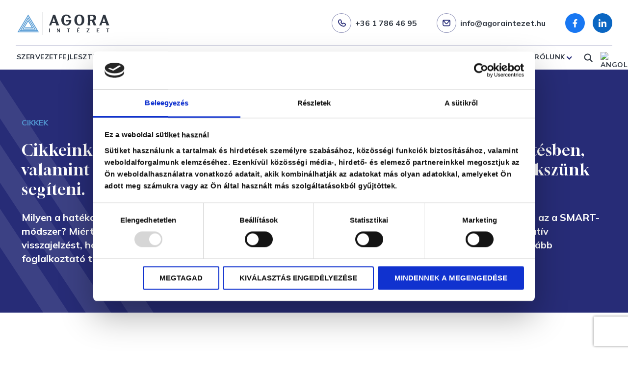

--- FILE ---
content_type: text/html; charset=UTF-8
request_url: https://www.agoraintezet.hu/tag/soos-andrea/
body_size: 19327
content:
<!doctype html>
<html lang="hu-HU">
    <head>
        <meta charset="utf-8">
        <!--title>Agóra Intézet - Soós Andrea</title-->
        <meta name="viewport" content="width=device-width,minimum-scale=1,initial-scale=1"/>
        <link rel='dns-prefetch' href='//s.w.org'/>
        <link rel="dns-prefetch preconnect" href="https://fonts.gstatic.com"/>
        
        <link rel="preload" href="https://fonts.gstatic.com/s/inriaserif/v4/fC14PYxPY3rXxEndZJAzN3wQUjjMjl2daw.woff2" as="font" crossorigin>
        <link rel="preload" href="https://fonts.gstatic.com/s/raleway/v22/1Ptug8zYS_SKggPNyCMIT5lu.woff2" as="font" crossorigin>
        
        <link rel="dns-prefetch" href="https://indexhu.adocean.pl"/>
        <link rel="dns-prefetch" href="https://securepubads.g.doubleclick.net"/>

        <link rel="dns-prefetch" href="https://www.gstatic.com"/>

                                
    <link rel="apple-touch-icon" sizes="180x180" href="/wp-content/themes/agoraintezet/favicon/apple-touch-icon.png">
    <link rel="icon" type="image/png" sizes="32x32" href="/wp-content/themes/agoraintezet/favicon/favicon-32x32.png">
    <link rel="icon" type="image/png" sizes="16x16" href="/wp-content/themes/agoraintezet/favicon/favicon-16x16.png">
    <link rel="manifest" href="/wp-content/themes/agoraintezet/favicon/site.webmanifest">
    <link rel="mask-icon" href="/wp-content/themes/agoraintezet/favicon/safari-pinned-tab.svg" color="#5bbad5">
    <link rel="shortcut icon" href="/wp-content/themes/agoraintezet/favicon/favicon.ico">
    <meta name="msapplication-TileColor" content="#ffffff">
    <meta name="msapplication-config" content="/wp-content/themes/agoraintezet/favicon/browserconfig.xml">
    <meta name="theme-color" content="#ffffff">

                <script id="Cookiebot" src="https://consent.cookiebot.com/uc.js" data-cbid="01397591-7dd5-4311-aba4-b17cfd845944" data-blockingmode="auto" type="text/javascript"></script>
        <meta name='robots' content='index, follow, max-image-preview:large, max-snippet:-1, max-video-preview:-1' />
	<style>img:is([sizes="auto" i], [sizes^="auto," i]) { contain-intrinsic-size: 3000px 1500px }</style>
	<link rel="alternate" hreflang="en" href="https://en.agoraintezet.hu/tag/soos-andrea/" />
<link rel="alternate" hreflang="hu" href="https://www.agoraintezet.hu/tag/soos-andrea/" />
<link rel="alternate" hreflang="x-default" href="https://www.agoraintezet.hu/tag/soos-andrea/" />

	<!-- This site is optimized with the Yoast SEO Premium plugin v25.1 (Yoast SEO v25.1) - https://yoast.com/wordpress/plugins/seo/ -->
	<title>Soós Andrea Archívum - Agora Intézet</title>
	<link rel="canonical" href="https://www.agoraintezet.hu/tag/soos-andrea/" />
	<link rel="next" href="https://www.agoraintezet.hu/tag/soos-andrea/page/2/" />
	<meta property="og:locale" content="hu_HU" />
	<meta property="og:type" content="article" />
	<meta property="og:title" content="Soós Andrea Archívum" />
	<meta property="og:url" content="https://www.agoraintezet.hu/tag/soos-andrea/" />
	<meta property="og:site_name" content="Agora Intézet" />
	<meta name="twitter:card" content="summary_large_image" />
	<script type="application/ld+json" class="yoast-schema-graph">{"@context":"https://schema.org","@graph":[{"@type":"CollectionPage","@id":"https://www.agoraintezet.hu/tag/soos-andrea/","url":"https://www.agoraintezet.hu/tag/soos-andrea/","name":"Soós Andrea Archívum - Agora Intézet","isPartOf":{"@id":"https://www.agoraintezet.hu/#website"},"primaryImageOfPage":{"@id":"https://www.agoraintezet.hu/tag/soos-andrea/#primaryimage"},"image":{"@id":"https://www.agoraintezet.hu/tag/soos-andrea/#primaryimage"},"thumbnailUrl":"https://www.agoraintezet.hu/wp-content/uploads/2024/05/growth-mindset-elonyei-kiemelt.jpg","breadcrumb":{"@id":"https://www.agoraintezet.hu/tag/soos-andrea/#breadcrumb"},"inLanguage":"hu"},{"@type":"ImageObject","inLanguage":"hu","@id":"https://www.agoraintezet.hu/tag/soos-andrea/#primaryimage","url":"https://www.agoraintezet.hu/wp-content/uploads/2024/05/growth-mindset-elonyei-kiemelt.jpg","contentUrl":"https://www.agoraintezet.hu/wp-content/uploads/2024/05/growth-mindset-elonyei-kiemelt.jpg","width":1920,"height":1920,"caption":"growth mindset jelentése"},{"@type":"BreadcrumbList","@id":"https://www.agoraintezet.hu/tag/soos-andrea/#breadcrumb","itemListElement":[{"@type":"ListItem","position":1,"name":"Kezdőlap","item":"https://www.agoraintezet.hu/"},{"@type":"ListItem","position":2,"name":"Soós Andrea"}]},{"@type":"WebSite","@id":"https://www.agoraintezet.hu/#website","url":"https://www.agoraintezet.hu/","name":"Agora Intézet","description":"","publisher":{"@id":"https://www.agoraintezet.hu/#organization"},"potentialAction":[{"@type":"SearchAction","target":{"@type":"EntryPoint","urlTemplate":"https://www.agoraintezet.hu/?s={search_term_string}"},"query-input":{"@type":"PropertyValueSpecification","valueRequired":true,"valueName":"search_term_string"}}],"inLanguage":"hu"},{"@type":"Organization","@id":"https://www.agoraintezet.hu/#organization","name":"AGORA Intézet","alternateName":"AGORA Intézet","url":"https://www.agoraintezet.hu/","logo":{"@type":"ImageObject","inLanguage":"hu","@id":"https://www.agoraintezet.hu/#/schema/logo/image/","url":"https://www.agoraintezet.hu/wp-content/uploads/2023/09/rolunk-logo1-fb.jpg","contentUrl":"https://www.agoraintezet.hu/wp-content/uploads/2023/09/rolunk-logo1-fb.jpg","width":1200,"height":633,"caption":"AGORA Intézet"},"image":{"@id":"https://www.agoraintezet.hu/#/schema/logo/image/"},"sameAs":["https://www.facebook.com/agoraintezet","https://www.youtube.com/@agoraintezet3162"]}]}</script>
	<!-- / Yoast SEO Premium plugin. -->


<link rel="alternate" type="application/rss+xml" title="Agora Intézet &raquo; Soós Andrea címke hírcsatorna" href="https://www.agoraintezet.hu/tag/soos-andrea/feed/" />
<script type="text/javascript">
/* <![CDATA[ */
window._wpemojiSettings = {"baseUrl":"https:\/\/s.w.org\/images\/core\/emoji\/16.0.1\/72x72\/","ext":".png","svgUrl":"https:\/\/s.w.org\/images\/core\/emoji\/16.0.1\/svg\/","svgExt":".svg","source":{"concatemoji":"https:\/\/www.agoraintezet.hu\/wp-includes\/js\/wp-emoji-release.min.js?ver=6.8.3"}};
/*! This file is auto-generated */
!function(s,n){var o,i,e;function c(e){try{var t={supportTests:e,timestamp:(new Date).valueOf()};sessionStorage.setItem(o,JSON.stringify(t))}catch(e){}}function p(e,t,n){e.clearRect(0,0,e.canvas.width,e.canvas.height),e.fillText(t,0,0);var t=new Uint32Array(e.getImageData(0,0,e.canvas.width,e.canvas.height).data),a=(e.clearRect(0,0,e.canvas.width,e.canvas.height),e.fillText(n,0,0),new Uint32Array(e.getImageData(0,0,e.canvas.width,e.canvas.height).data));return t.every(function(e,t){return e===a[t]})}function u(e,t){e.clearRect(0,0,e.canvas.width,e.canvas.height),e.fillText(t,0,0);for(var n=e.getImageData(16,16,1,1),a=0;a<n.data.length;a++)if(0!==n.data[a])return!1;return!0}function f(e,t,n,a){switch(t){case"flag":return n(e,"\ud83c\udff3\ufe0f\u200d\u26a7\ufe0f","\ud83c\udff3\ufe0f\u200b\u26a7\ufe0f")?!1:!n(e,"\ud83c\udde8\ud83c\uddf6","\ud83c\udde8\u200b\ud83c\uddf6")&&!n(e,"\ud83c\udff4\udb40\udc67\udb40\udc62\udb40\udc65\udb40\udc6e\udb40\udc67\udb40\udc7f","\ud83c\udff4\u200b\udb40\udc67\u200b\udb40\udc62\u200b\udb40\udc65\u200b\udb40\udc6e\u200b\udb40\udc67\u200b\udb40\udc7f");case"emoji":return!a(e,"\ud83e\udedf")}return!1}function g(e,t,n,a){var r="undefined"!=typeof WorkerGlobalScope&&self instanceof WorkerGlobalScope?new OffscreenCanvas(300,150):s.createElement("canvas"),o=r.getContext("2d",{willReadFrequently:!0}),i=(o.textBaseline="top",o.font="600 32px Arial",{});return e.forEach(function(e){i[e]=t(o,e,n,a)}),i}function t(e){var t=s.createElement("script");t.src=e,t.defer=!0,s.head.appendChild(t)}"undefined"!=typeof Promise&&(o="wpEmojiSettingsSupports",i=["flag","emoji"],n.supports={everything:!0,everythingExceptFlag:!0},e=new Promise(function(e){s.addEventListener("DOMContentLoaded",e,{once:!0})}),new Promise(function(t){var n=function(){try{var e=JSON.parse(sessionStorage.getItem(o));if("object"==typeof e&&"number"==typeof e.timestamp&&(new Date).valueOf()<e.timestamp+604800&&"object"==typeof e.supportTests)return e.supportTests}catch(e){}return null}();if(!n){if("undefined"!=typeof Worker&&"undefined"!=typeof OffscreenCanvas&&"undefined"!=typeof URL&&URL.createObjectURL&&"undefined"!=typeof Blob)try{var e="postMessage("+g.toString()+"("+[JSON.stringify(i),f.toString(),p.toString(),u.toString()].join(",")+"));",a=new Blob([e],{type:"text/javascript"}),r=new Worker(URL.createObjectURL(a),{name:"wpTestEmojiSupports"});return void(r.onmessage=function(e){c(n=e.data),r.terminate(),t(n)})}catch(e){}c(n=g(i,f,p,u))}t(n)}).then(function(e){for(var t in e)n.supports[t]=e[t],n.supports.everything=n.supports.everything&&n.supports[t],"flag"!==t&&(n.supports.everythingExceptFlag=n.supports.everythingExceptFlag&&n.supports[t]);n.supports.everythingExceptFlag=n.supports.everythingExceptFlag&&!n.supports.flag,n.DOMReady=!1,n.readyCallback=function(){n.DOMReady=!0}}).then(function(){return e}).then(function(){var e;n.supports.everything||(n.readyCallback(),(e=n.source||{}).concatemoji?t(e.concatemoji):e.wpemoji&&e.twemoji&&(t(e.twemoji),t(e.wpemoji)))}))}((window,document),window._wpemojiSettings);
/* ]]> */
</script>
<style id='wp-emoji-styles-inline-css' type='text/css'>

	img.wp-smiley, img.emoji {
		display: inline !important;
		border: none !important;
		box-shadow: none !important;
		height: 1em !important;
		width: 1em !important;
		margin: 0 0.07em !important;
		vertical-align: -0.1em !important;
		background: none !important;
		padding: 0 !important;
	}
</style>
<style id='classic-theme-styles-inline-css' type='text/css'>
/*! This file is auto-generated */
.wp-block-button__link{color:#fff;background-color:#32373c;border-radius:9999px;box-shadow:none;text-decoration:none;padding:calc(.667em + 2px) calc(1.333em + 2px);font-size:1.125em}.wp-block-file__button{background:#32373c;color:#fff;text-decoration:none}
</style>
<style id='global-styles-inline-css' type='text/css'>
:root{--wp--preset--aspect-ratio--square: 1;--wp--preset--aspect-ratio--4-3: 4/3;--wp--preset--aspect-ratio--3-4: 3/4;--wp--preset--aspect-ratio--3-2: 3/2;--wp--preset--aspect-ratio--2-3: 2/3;--wp--preset--aspect-ratio--16-9: 16/9;--wp--preset--aspect-ratio--9-16: 9/16;--wp--preset--color--black: #000000;--wp--preset--color--cyan-bluish-gray: #abb8c3;--wp--preset--color--white: #ffffff;--wp--preset--color--pale-pink: #f78da7;--wp--preset--color--vivid-red: #cf2e2e;--wp--preset--color--luminous-vivid-orange: #ff6900;--wp--preset--color--luminous-vivid-amber: #fcb900;--wp--preset--color--light-green-cyan: #7bdcb5;--wp--preset--color--vivid-green-cyan: #00d084;--wp--preset--color--pale-cyan-blue: #8ed1fc;--wp--preset--color--vivid-cyan-blue: #0693e3;--wp--preset--color--vivid-purple: #9b51e0;--wp--preset--gradient--vivid-cyan-blue-to-vivid-purple: linear-gradient(135deg,rgba(6,147,227,1) 0%,rgb(155,81,224) 100%);--wp--preset--gradient--light-green-cyan-to-vivid-green-cyan: linear-gradient(135deg,rgb(122,220,180) 0%,rgb(0,208,130) 100%);--wp--preset--gradient--luminous-vivid-amber-to-luminous-vivid-orange: linear-gradient(135deg,rgba(252,185,0,1) 0%,rgba(255,105,0,1) 100%);--wp--preset--gradient--luminous-vivid-orange-to-vivid-red: linear-gradient(135deg,rgba(255,105,0,1) 0%,rgb(207,46,46) 100%);--wp--preset--gradient--very-light-gray-to-cyan-bluish-gray: linear-gradient(135deg,rgb(238,238,238) 0%,rgb(169,184,195) 100%);--wp--preset--gradient--cool-to-warm-spectrum: linear-gradient(135deg,rgb(74,234,220) 0%,rgb(151,120,209) 20%,rgb(207,42,186) 40%,rgb(238,44,130) 60%,rgb(251,105,98) 80%,rgb(254,248,76) 100%);--wp--preset--gradient--blush-light-purple: linear-gradient(135deg,rgb(255,206,236) 0%,rgb(152,150,240) 100%);--wp--preset--gradient--blush-bordeaux: linear-gradient(135deg,rgb(254,205,165) 0%,rgb(254,45,45) 50%,rgb(107,0,62) 100%);--wp--preset--gradient--luminous-dusk: linear-gradient(135deg,rgb(255,203,112) 0%,rgb(199,81,192) 50%,rgb(65,88,208) 100%);--wp--preset--gradient--pale-ocean: linear-gradient(135deg,rgb(255,245,203) 0%,rgb(182,227,212) 50%,rgb(51,167,181) 100%);--wp--preset--gradient--electric-grass: linear-gradient(135deg,rgb(202,248,128) 0%,rgb(113,206,126) 100%);--wp--preset--gradient--midnight: linear-gradient(135deg,rgb(2,3,129) 0%,rgb(40,116,252) 100%);--wp--preset--font-size--small: 13px;--wp--preset--font-size--medium: 20px;--wp--preset--font-size--large: 36px;--wp--preset--font-size--x-large: 42px;--wp--preset--spacing--20: 0.44rem;--wp--preset--spacing--30: 0.67rem;--wp--preset--spacing--40: 1rem;--wp--preset--spacing--50: 1.5rem;--wp--preset--spacing--60: 2.25rem;--wp--preset--spacing--70: 3.38rem;--wp--preset--spacing--80: 5.06rem;--wp--preset--shadow--natural: 6px 6px 9px rgba(0, 0, 0, 0.2);--wp--preset--shadow--deep: 12px 12px 50px rgba(0, 0, 0, 0.4);--wp--preset--shadow--sharp: 6px 6px 0px rgba(0, 0, 0, 0.2);--wp--preset--shadow--outlined: 6px 6px 0px -3px rgba(255, 255, 255, 1), 6px 6px rgba(0, 0, 0, 1);--wp--preset--shadow--crisp: 6px 6px 0px rgba(0, 0, 0, 1);}:where(.is-layout-flex){gap: 0.5em;}:where(.is-layout-grid){gap: 0.5em;}body .is-layout-flex{display: flex;}.is-layout-flex{flex-wrap: wrap;align-items: center;}.is-layout-flex > :is(*, div){margin: 0;}body .is-layout-grid{display: grid;}.is-layout-grid > :is(*, div){margin: 0;}:where(.wp-block-columns.is-layout-flex){gap: 2em;}:where(.wp-block-columns.is-layout-grid){gap: 2em;}:where(.wp-block-post-template.is-layout-flex){gap: 1.25em;}:where(.wp-block-post-template.is-layout-grid){gap: 1.25em;}.has-black-color{color: var(--wp--preset--color--black) !important;}.has-cyan-bluish-gray-color{color: var(--wp--preset--color--cyan-bluish-gray) !important;}.has-white-color{color: var(--wp--preset--color--white) !important;}.has-pale-pink-color{color: var(--wp--preset--color--pale-pink) !important;}.has-vivid-red-color{color: var(--wp--preset--color--vivid-red) !important;}.has-luminous-vivid-orange-color{color: var(--wp--preset--color--luminous-vivid-orange) !important;}.has-luminous-vivid-amber-color{color: var(--wp--preset--color--luminous-vivid-amber) !important;}.has-light-green-cyan-color{color: var(--wp--preset--color--light-green-cyan) !important;}.has-vivid-green-cyan-color{color: var(--wp--preset--color--vivid-green-cyan) !important;}.has-pale-cyan-blue-color{color: var(--wp--preset--color--pale-cyan-blue) !important;}.has-vivid-cyan-blue-color{color: var(--wp--preset--color--vivid-cyan-blue) !important;}.has-vivid-purple-color{color: var(--wp--preset--color--vivid-purple) !important;}.has-black-background-color{background-color: var(--wp--preset--color--black) !important;}.has-cyan-bluish-gray-background-color{background-color: var(--wp--preset--color--cyan-bluish-gray) !important;}.has-white-background-color{background-color: var(--wp--preset--color--white) !important;}.has-pale-pink-background-color{background-color: var(--wp--preset--color--pale-pink) !important;}.has-vivid-red-background-color{background-color: var(--wp--preset--color--vivid-red) !important;}.has-luminous-vivid-orange-background-color{background-color: var(--wp--preset--color--luminous-vivid-orange) !important;}.has-luminous-vivid-amber-background-color{background-color: var(--wp--preset--color--luminous-vivid-amber) !important;}.has-light-green-cyan-background-color{background-color: var(--wp--preset--color--light-green-cyan) !important;}.has-vivid-green-cyan-background-color{background-color: var(--wp--preset--color--vivid-green-cyan) !important;}.has-pale-cyan-blue-background-color{background-color: var(--wp--preset--color--pale-cyan-blue) !important;}.has-vivid-cyan-blue-background-color{background-color: var(--wp--preset--color--vivid-cyan-blue) !important;}.has-vivid-purple-background-color{background-color: var(--wp--preset--color--vivid-purple) !important;}.has-black-border-color{border-color: var(--wp--preset--color--black) !important;}.has-cyan-bluish-gray-border-color{border-color: var(--wp--preset--color--cyan-bluish-gray) !important;}.has-white-border-color{border-color: var(--wp--preset--color--white) !important;}.has-pale-pink-border-color{border-color: var(--wp--preset--color--pale-pink) !important;}.has-vivid-red-border-color{border-color: var(--wp--preset--color--vivid-red) !important;}.has-luminous-vivid-orange-border-color{border-color: var(--wp--preset--color--luminous-vivid-orange) !important;}.has-luminous-vivid-amber-border-color{border-color: var(--wp--preset--color--luminous-vivid-amber) !important;}.has-light-green-cyan-border-color{border-color: var(--wp--preset--color--light-green-cyan) !important;}.has-vivid-green-cyan-border-color{border-color: var(--wp--preset--color--vivid-green-cyan) !important;}.has-pale-cyan-blue-border-color{border-color: var(--wp--preset--color--pale-cyan-blue) !important;}.has-vivid-cyan-blue-border-color{border-color: var(--wp--preset--color--vivid-cyan-blue) !important;}.has-vivid-purple-border-color{border-color: var(--wp--preset--color--vivid-purple) !important;}.has-vivid-cyan-blue-to-vivid-purple-gradient-background{background: var(--wp--preset--gradient--vivid-cyan-blue-to-vivid-purple) !important;}.has-light-green-cyan-to-vivid-green-cyan-gradient-background{background: var(--wp--preset--gradient--light-green-cyan-to-vivid-green-cyan) !important;}.has-luminous-vivid-amber-to-luminous-vivid-orange-gradient-background{background: var(--wp--preset--gradient--luminous-vivid-amber-to-luminous-vivid-orange) !important;}.has-luminous-vivid-orange-to-vivid-red-gradient-background{background: var(--wp--preset--gradient--luminous-vivid-orange-to-vivid-red) !important;}.has-very-light-gray-to-cyan-bluish-gray-gradient-background{background: var(--wp--preset--gradient--very-light-gray-to-cyan-bluish-gray) !important;}.has-cool-to-warm-spectrum-gradient-background{background: var(--wp--preset--gradient--cool-to-warm-spectrum) !important;}.has-blush-light-purple-gradient-background{background: var(--wp--preset--gradient--blush-light-purple) !important;}.has-blush-bordeaux-gradient-background{background: var(--wp--preset--gradient--blush-bordeaux) !important;}.has-luminous-dusk-gradient-background{background: var(--wp--preset--gradient--luminous-dusk) !important;}.has-pale-ocean-gradient-background{background: var(--wp--preset--gradient--pale-ocean) !important;}.has-electric-grass-gradient-background{background: var(--wp--preset--gradient--electric-grass) !important;}.has-midnight-gradient-background{background: var(--wp--preset--gradient--midnight) !important;}.has-small-font-size{font-size: var(--wp--preset--font-size--small) !important;}.has-medium-font-size{font-size: var(--wp--preset--font-size--medium) !important;}.has-large-font-size{font-size: var(--wp--preset--font-size--large) !important;}.has-x-large-font-size{font-size: var(--wp--preset--font-size--x-large) !important;}
:where(.wp-block-post-template.is-layout-flex){gap: 1.25em;}:where(.wp-block-post-template.is-layout-grid){gap: 1.25em;}
:where(.wp-block-columns.is-layout-flex){gap: 2em;}:where(.wp-block-columns.is-layout-grid){gap: 2em;}
:root :where(.wp-block-pullquote){font-size: 1.5em;line-height: 1.6;}
</style>
<script type="text/javascript" id="wpml-cookie-js-extra">
/* <![CDATA[ */
var wpml_cookies = {"wp-wpml_current_language":{"value":"hu","expires":1,"path":"\/"}};
var wpml_cookies = {"wp-wpml_current_language":{"value":"hu","expires":1,"path":"\/"}};
/* ]]> */
</script>
<script type="text/javascript" src="https://www.agoraintezet.hu/wp-content/plugins/sitepress-multilingual-cms/res/js/cookies/language-cookie.js?ver=474000" id="wpml-cookie-js" defer="defer" data-wp-strategy="defer"></script>
<script type="text/javascript" src="https://www.agoraintezet.hu/wp-includes/js/jquery/jquery.min.js?ver=3.7.1" id="jquery-core-js"></script>
<script type="text/javascript" src="https://www.agoraintezet.hu/wp-includes/js/jquery/jquery-migrate.min.js?ver=3.4.1" id="jquery-migrate-js"></script>
<script type="text/javascript" src="https://www.agoraintezet.hu/wp-content/plugins/sitepress-multilingual-cms/templates/language-switchers/legacy-dropdown-click/script.min.js?ver=1" id="wpml-legacy-dropdown-click-0-js"></script>
<script type="text/javascript" id="wpml-xdomain-data-js-extra">
/* <![CDATA[ */
var wpml_xdomain_data = {"css_selector":"wpml-ls-item","ajax_url":"https:\/\/www.agoraintezet.hu\/wp-admin\/admin-ajax.php","current_lang":"hu","_nonce":"07eb47c54d"};
/* ]]> */
</script>
<script type="text/javascript" src="https://www.agoraintezet.hu/wp-content/plugins/sitepress-multilingual-cms/res/js/xdomain-data.js?ver=474000" id="wpml-xdomain-data-js" defer="defer" data-wp-strategy="defer"></script>
<link rel="https://api.w.org/" href="https://www.agoraintezet.hu/wp-json/" /><link rel="alternate" title="JSON" type="application/json" href="https://www.agoraintezet.hu/wp-json/wp/v2/tags/16002" /><link rel="EditURI" type="application/rsd+xml" title="RSD" href="https://www.agoraintezet.hu/xmlrpc.php?rsd" />
<meta name="generator" content="WordPress 6.8.3" />
<meta name="generator" content="WPML ver:4.7.4 stt:1,23;" />
  
        <!-- Vendor CSS Files -->
        <link rel="stylesheet" href="/wp-content/themes/agoraintezet/sitebuild/vendor/bootstrap/css/bootstrap.min.css">
        <link rel="stylesheet" href="/wp-content/themes/agoraintezet/sitebuild/vendor/owlcarousel/owl.carousel.min.css">
        <link rel="stylesheet" href="/wp-content/themes/agoraintezet/sitebuild/vendor/owlcarousel/owl.theme.default.min.css">

        <!-- css -->
        <link rel="stylesheet" href="/wp-content/themes/agoraintezet/sitebuild/css/font.css">
        <link rel="stylesheet" href="/wp-content/themes/agoraintezet/sitebuild/css/main.css?ver=12">

        <style>

            article figure img{
                height: auto;
            }

            .kiemeltkep .fit-image{
                object-position: top;
            }

            @media (max-width: 1199px) {
                .kiemeltkep .fit-image{
                    object-position: 0 75px;
                }
            }

            a.kapcsolodo_cikk:hover p.title{
                text-decoration: underline;
            }

            .wpcf7 .screen-reader-response {
               display: none;
            }
            section.cover .container h1{
                text-align: center;
            }
            .ajanlat .owl-carousel a:hover h4{
                text-decoration: underline;
            }

            main.article .ezis a:hover .card-body h4{
                text-decoration: underline;
            }

            .nyito-azintezetrol .content .row div p strong {
                font-size: 24px;
                line-height: 24px;
                color: #fff;
                font-weight: 800;
            }

            .trener-bemutatkozas p{
                margin-bottom: 20px;
            }
            .trener-bemutatkozas p:last-child{
                margin-bottom: 0px;
            }

            a.rolunk_irtak:hover p.title,
            .kiemelt_anyagok a:hover,
            .cikkgyujto_cikk a:hover{
                text-decoration: underline;
            }

            body.single:not(.single-nyilt-kepzes) article .content ul{
                margin-bottom: 56px;
            }

            article .content .wp-block-pullquote blockquote{
                width: 100%;
            }

            .cover.notfound h2{
                color: #fff;
            }
            
            .cover.notfound h1{
                display: block;
            }
            
            body.single-nyilt-kepzes article:not(.fo_temaink) h4{
                padding-bottom: 56px;
            }

            a.kepzesszervezo{
                text-decoration: none;
            }

            a.karrier:hover,            
            a.podcast_item:hover,
            a.kepzesszervezo:hover{
                text-decoration: underline;
            }

            a.karrier h3{
                text-transform: uppercase;
            }

            .has-text-align-center{
                text-align: center;
            }

            .rolunk-rolunkmondtak .headline p,
            .nyito-rolunkmondtak .headline p{
                font-size: 16px;
            }

            .szemelyre-szabott p.title-text{
                margin: unset;
                font-size: 20px;
                line-height: 28px;
                margin-top: 24px;                
            }

            .nyito-megoldasaink-szamokban .row .color-blue-bg:nth-child(2) .content p{
                padding-right: 40px;
            }

            .btn.inv:hover{
                background-color: #fff !important;
                color: var(--cl-blue) !important;
            }

            .nyito-partnereink img{
                max-height: 50px;
                max-width: 100%;
                object-fit: contain;
            }

            .nyito-partnereink img,
            .rolunk-rolunkmondtak .content img{
                -webkit-filter: grayscale(100%);
                filter: grayscale(100%);            
                max-width: 100%;
                object-fit: contain;
                max-height: 50px;
            }

            .partnereink-racs img{
                margin: 20px;
                object-fit: contain;
                max-height: 50px;
                max-width: initial;
            }

            .rollingbox-container.agoramethod-rolling p small{
                font-size: 20px!important;
                line-height: 28px!important;
            }

            body.page_karrier article ul,
            body.single-nyilt-kepzes article.srum ul{
                margin-bottom: 56px;
            }

            body.single-nyilt-kepzes article.srum.fo_temaink ul{
                margin-bottom: 0px;
            }

            .partnereink-racs img{
                filter: grayscale(100%);
            }

            main.iland .iland-jelentkezes form.wpcf7-form .wpcf7-form-control.wpcf7-acceptance .wpcf7-list-item,
            main.iland .iland-jelentkezes form.wpcf7-form .wpcf7-form-control.wpcf7-acceptance,
            main.iland .iland-jelentkezes form.wpcf7-form .wpcf7-form-control-wrap{
                margin-bottom: 0;
            }

            main.iland .iland-jelentkezes span.wpcf7-list-item-label{
                text-transform: initial;
                font-size: 14px;
                margin-left: 8px;
                margin-bottom: 0;
            }
            
            main.iland .iland-jelentkezes form.wpcf7-form .submitline p{
                justify-content: center!important;
                display: flex!important;
            }

            main.iland .iland-jelentkezes span.wpcf7-list-item-label a:hover{
                text-decoration: underline;
            }

            main.iland .iland-jelentkezes span.wpcf7-list-item-label a{
                text-decoration: underline;
            }

            main.iland .iland-jelentkezes form.wpcf7-form input.wpcf7-submit{
                font-size: 16px;
                line-height: 20px;
                font-weight: 700;
                text-transform: uppercase;
                min-height: 48px;
                max-width: fit-content !important;
                min-width: fit-content !important;
                padding: 5px 32px 5px 32px !important;
                width: fit-content;
                border-radius: 24px;
                display: flex;
                align-items: center;

                background-color: #00315F !important;
                color: #fff !important;
                border: 1px solid #00315F !important;
            }

            section.nyito-idezet .szerzo {
               margin-top: 40px;
            }

            section.nyito-idezet .szerzo p{
                color: #fff;
                font-size: 16px;
                line-height: 24px;                
            }


            section.nyito-idezet .szerzo p:nth-child(1) {
                font-weight: 700;
                text-transform: uppercase;
            }

            form#contact-form-0eb552b span.wpcf7-list-item input[type=checkbox]{
                margin-top: 1px;
            }

            form.wpcf7-form .wpcf7-acceptance a{
                text-decoration:underline;
            }

            form.wpcf7-form .submitline p{
                justify-content: center!important;
                display: flex!important;                
            }

            form#contact-form-0eb552b fieldset span.wpcf7-list-item input[type=checkbox]{
                float: left;
                font-size: 14px;
                line-height: 20px;
                margin: unset;
                border-radius: unset !important;
                min-width: 1em;
                min-height: 1em;
                margin-right: 0.5rem!important;

                width: 1em;
                height: 1em;
                border: unset;
                background-color: var(--cl-body-bg);

                vertical-align: top;
                background-repeat: no-repeat;
                background-position: center;
                background-size: contain;
                -webkit-print-color-adjust: exact;
                display: inline;
                margin-top: 10px;

                appearance: none;
                width: 20px;
                height: 20px;
                border: unset !important;
                background: unset !important;
                background-color: var(--cl-body-bg) !important;                
            }

            form#contact-form-0eb552b fieldset span.wpcf7-list-item input[type=checkbox]:checked{
                appearance: auto;
            }


            form#contact-form-0eb552b span.wpcf7-list-item label{
                 display: block ;
            }

            form#contact-form-0eb552b span.wpcf7-list-item span.wpcf7-list-item-label{
                display: inline;
            }


            form#contact-form-0eb552b span.wpcf7-list-item label {
                display: flex;
                align-items: start;
            }
            form#contact-form-0eb552b span.wpcf7-list-item span.wpcf7-list-item-label {
                display: inline;
                order: 2;
            }
            form#contact-form-0eb552b fieldset span.wpcf7-list-item input[type="checkbox"] {
                width: 20px;
                height: 20px;
                min-width: 20px;
                min-height: 20px;
                order: 1;
                margin-top: 8px;
            }
            @media (max-width: 576px) {
                form#contact-form-0eb552b fieldset span.wpcf7-list-item input[type="checkbox"] {
                    margin-top: 4px;
                }
            }

            main.iland.aloldal .kep-box-container .kep-box img{
                height: auto;
            }

            body.home .rolunk-bevezeto-2 h3 {
                margin-top: 40px;
                color: #fff;
            }

            section.hirlevel{
                height: auto;
                min-height: 500px;
            }

            section.hirlevel span.wpcf7-form-control-wrap:not([data-name="gdpr"]) span.wpcf7-not-valid-tip{
                margin-top: -20px;
                margin-bottom: 20px;
                position: relative;
                display: block;
            }

            section.hirlevel span.wpcf7-form-control-wrap span.wpcf7-not-valid-tip{
                font-size: 16px;
                color: red;
            }

            @media (max-width: 768px){
                .cikkkgyujto-lista img {
                    height: auto;
                }            
            } 
            
            @media (max-width: 576px){
                body.single-ps_trainings .trener h3 {
                    width: 100%;
                }

                body.home .rolunk-bevezeto-2 h2 {
                    font-size: 28px;
                    line-height: 32px;
                }

                body.home .rolunk-bevezeto-2 h3 {
                    margin-top: 20px;
                }

                
                /*h1{
                    -webkit-hyphens: auto;
                    -moz-hyphens: auto;
                    -ms-hyphens: auto;
                    -o-hyphens: auto;
                    hyphens: auto;                
                }*/
            }

            /*
            form#contact-form-0eb552b fieldset span.wpcf7-list-item input[type="checkbox"]
            margin-top: 13px;

            form#contact-form-0eb552b span.wpcf7-list-item span.wpcf7-list-item-label
            font-size: 16px;

            wpcf7-not-valid-tip
            font-size: 14px; color: red; font-weight: 400;
            */

            /*
            @media (max-width: 576px) {
            }
            */
        </style>

        <!-- Google Tag Manager -->
        <script>(function(w,d,s,l,i){w[l]=w[l]||[];w[l].push({'gtm.start':
        new Date().getTime(),event:'gtm.js'});var f=d.getElementsByTagName(s)[0],
        j=d.createElement(s),dl=l!='dataLayer'?'&l='+l:'';j.async=true;j.src=
        'https://www.googletagmanager.com/gtm.js?id='+i+dl;f.parentNode.insertBefore(j,f);
        })(window,document,'script','dataLayer','GTM-TBR7K4TK');</script>
        <!-- End Google Tag Manager -->

        <!-- Google tag (gtag.js) -->
        <script async src="https://www.googletagmanager.com/gtag/js?id=G-1LHGE2NC5M"></script>
        <script>
        window.dataLayer = window.dataLayer || [];
        function gtag(){dataLayer.push(arguments);}
        gtag('js', new Date());

        gtag('config', 'G-1LHGE2NC5M');
        </script>
        
        <!-- Meta Pixel Code -->
        <script>
        !function(f,b,e,v,n,t,s)
        {if(f.fbq)return;n=f.fbq=function(){n.callMethod?
        n.callMethod.apply(n,arguments):n.queue.push(arguments)};
        if(!f._fbq)f._fbq=n;n.push=n;n.loaded=!0;n.version='2.0';
        n.queue=[];t=b.createElement(e);t.async=!0;
        t.src=v;s=b.getElementsByTagName(e)[0];
        s.parentNode.insertBefore(t,s)}(window, document,'script',
        'https://connect.facebook.net/en_US/fbevents.js');
        fbq('init', '995539911733824');
        fbq('track', 'PageView');
        </script>
        <noscript><img height="1" width="1" style="display:none"
        src="https://www.facebook.com/tr?id=995539911733824&ev=PageView&noscript=1"
        /></noscript>
        <!-- End Meta Pixel Code -->

    </head>
    <body class="archive tag tag-soos-andrea tag-16002 wp-theme-agoraintezet post_growth-mindset-jelentese-elonyei list agoraintezet ps-sticky-on desktop">
        <!-- Google Tag Manager (noscript) -->
        <noscript><iframe src="https://www.googletagmanager.com/ns.html?id=GTM-TBR7K4TK"
        height="0" width="0" style="display:none;visibility:hidden"></iframe></noscript>
        <!-- End Google Tag Manager (noscript) -->

                                            
                                                                
    
    <header>
      <div class="top">
        <div class="container p-xl-0"><div class="row h-100">
          <div class="col-10 col-lg-auto h-100 d-flex align-items-center justify-content-center justify-content-lg-start">
            <figure class="back"></figure>
            <a href="/"><img src="/wp-content/themes/agoraintezet/sitebuild/img/agora-logo.svg?v=2023100901" class="logo"></a>
          </div>
          <div class="col-2 col-lg h-100 d-flex align-items-center justify-content-end">
            <div class="d-flex">
              
              <a target="_blank" rel="noopener" href="tel:+36 1 786 46 95" class="d-none d-lg-flex"><div class="icon offset d-flex align-items-center"><figure class="phone"></figure><figcaption>+36 1 786 46 95</figcaption></div></a><a target="_blank" rel="noopener" href="/cdn-cgi/l/email-protection#660f0800092607010914070f0812031c0312480e13" class="d-none d-lg-flex"><div class="icon offset d-flex align-items-center"><figure class="email"></figure><figcaption><span class="__cf_email__" data-cfemail="61080f070e2100060e1300080f15041b04154f0914">[email&#160;protected]</span></figcaption></div></a><a target="_blank" rel="noopener" href="https://www.facebook.com/agoraintezet" class="d-none d-lg-flex"><div class="social offset"><img src="/wp-content/themes/agoraintezet/sitebuild/img/icon-facebook.svg"></div></a><a target="_blank" rel="noopener" href="https://www.linkedin.com/company/agora-institute/" class="d-none d-lg-flex"><div class="social"><img src="/wp-content/themes/agoraintezet/sitebuild/img/icon-linkdin.svg"></div></a>              
              <div class="icon d-flex align-items-center d-block d-xl-none menu"><figure class="menu"></figure></div>
            </div>
          </div>
        </div></div>
      </div>
      <nav class="container p-xl-0">
        <a href="/"><img src="/wp-content/themes/agoraintezet/sitebuild/img/agora-logo.svg?v=2023100901" class="logo"></a>
        <a href="/"><img src="/wp-content/themes/agoraintezet/sitebuild/img/agora-logo-icon.svg" class="logo-icon"></a>
        <ul><li class="drop-down"><a  href="https://www.agoraintezet.hu/szervezetfejlesztes/">Szervezetfejlesztés</a><section><div class="container p-0"><div class="row">
                                <div class="col-xl-4 pe ">
                                    <ul class="d-flex flex-column">
                                        <li >
                                            <a class="openit fixed"  href="https://www.agoraintezet.hu/agora-method/">AGORA Method©</a>
                                        </li>
                                        <li >
                                            <a class="openit fixed"  href="https://www.agoraintezet.hu/kepzesek/vizio-misszio/">Vízió-misszió</a>
                                        </li>
                                        <li >
                                            <a class="openit fixed"  href="https://www.agoraintezet.hu/kepzesek/okr-celok-gyakorlatban/">OKR – Stratégiai támogató célok a gyakorlatban</a>
                                        </li>
                                        <li >
                                            <a class="openit fixed"  href="https://www.agoraintezet.hu/kepzesek/strategiaalkotas/">Stratégiaalkotás</a>
                                        </li>
                                    </ul>
                                </div>
                                <div class="col-xl-4 pe ps">
                                    <ul class="d-flex flex-column">
                                        <li >
                                            <a class="openit fixed"  href="https://www.agoraintezet.hu/kepzesek/szervezeti-ertekek/">Szervezeti értékek</a>
                                        </li>
                                        <li >
                                            <a class="openit fixed"  href="https://www.agoraintezet.hu/kepzesek/szervezeti-kultura-fejlesztes/">Szervezeti kultúra-fejlesztés</a>
                                        </li>
                                        <li >
                                            <a class="openit fixed"  href="https://www.agoraintezet.hu/kepzesek/szervezeti-eletciklus-diagnozis/">Szervezeti életciklus diagnózis</a>
                                        </li>
                                        <li >
                                            <a class="openit fixed"  href="https://www.agoraintezet.hu/kepzesek/szervezeti-eletciklus-fejlesztes/">Szervezeti életciklus fejlesztés</a>
                                        </li>
                                    </ul>
                                </div>
                                <div class="col-xl-4 pe ps">
                                    <ul class="d-flex flex-column">
                                        <li >
                                            <a class="openit fixed"  href="https://www.agoraintezet.hu/kepzesek/ac-dc-kivalasztasi-modszer/">AC/DC kiválasztási módszer</a>
                                        </li>
                                        <li >
                                            <a class="openit fixed"  href="https://www.agoraintezet.hu/kepzesek/hr-tanacsadas/">HR tanácsadás</a>
                                        </li>
                                        <li >
                                            <a class="openit fixed"  href="https://www.agoraintezet.hu/kepzesek/lean-tanacsadas/">Lean tanácsadás</a>
                                        </li>
                                        <li >
                                            <a class="openit fixed"  href="https://www.agoraintezet.hu/kepzesek/pm-tanacsadas/">PM tanácsadás</a>
                                        </li>
                                    </ul>
                                </div></div></div></section></li><li class="drop-down"><a  href="https://www.agoraintezet.hu/vezetofejlesztes/">Vezetőfejlesztés</a><section><div class="container p-0"><div class="row">
                                <div class="col-xl-4 pe ">
                                    <ul class="d-flex flex-column">
                                        <li >
                                            <a class="openit fixed"  href="https://www.agoraintezet.hu/kepzesek/vezetoi-akademia/">Vezetői akadémia</a>
                                        </li>
                                        <li >
                                            <a class="openit fixed"  href="https://www.agoraintezet.hu/kepzesek/vezetoi-coaching/">Vezetői coaching</a>
                                        </li>
                                        <li >
                                            <a class="openit fixed"  href="https://www.agoraintezet.hu/kepzesek/360-fokos-vezetoi-profil/">360 fokos vezetői profil</a>
                                        </li>
                                    </ul>
                                </div>
                                <div class="col-xl-4 pe ps">
                                    <ul class="d-flex flex-column">
                                        <li >
                                            <a class="openit fixed"  href="https://www.agoraintezet.hu/kepzesek/vezetoi-visszajelzes/">Vezetői visszajelzés</a>
                                        </li>
                                        <li >
                                            <a class="openit fixed"  href="https://www.agoraintezet.hu/kepzesek/vezetoi-keszsegek-fejlesztese/">Vezetői készségek fejlesztése</a>
                                        </li>
                                        <li >
                                            <a class="openit fixed"  href="https://www.agoraintezet.hu/kepzesek/valtozasmenedzsment-trening/">Változásmenedzsment tréning</a>
                                        </li>
                                        <li >
                                            <a class="openit fixed"  href="https://www.agoraintezet.hu/kepzesek/vezetes-a-gyakorlatban-helyzetfuggo-vezetes-trening/">Vezetés a gyakorlatban – Helyzetfüggő vezetés tréning</a>
                                        </li>
                                    </ul>
                                </div>
                                <div class="col-xl-4 pe ps">
                                    <ul class="d-flex flex-column">
                                        <li >
                                            <a class="openit fixed"  href="https://www.agoraintezet.hu/kepzesek/tehetsegprogram/">Tehetségprogram</a>
                                        </li>
                                        <li >
                                            <a class="openit fixed"  href="https://www.agoraintezet.hu/kepzesek/ertekezletvezetes/">Értekezletvezetés</a>
                                        </li>
                                        <li >
                                            <a class="openit fixed"  href="https://www.agoraintezet.hu/kepzesek/egyuttmukodest-fejleszto-workshop/">Együttműködést fejlesztő workshop</a>
                                        </li>
                                    </ul>
                                </div></div></div></section></li><li class="drop-down"><a  href="https://www.agoraintezet.hu/vallalati-trening/">Vállalati tréning</a><section><div class="container p-0"><div class="row">
                                <div class="col-xl-3 pe ">
                                    <ul class="d-flex flex-column">
                                        <li >
                                            <a  class="strong" href="https://www.agoraintezet.hu/kepzescsoportok/egyeni-eredmenyesseg-fejlesztes/">Egyéni eredményesség fejlesztés</a><ul class="d-flex flex-column "><li><a class="openit fixed" href="https://www.agoraintezet.hu/kepzesek/mbti/">MBTI</a></li><li><a class="openit fixed" href="https://www.agoraintezet.hu/kepzesek/disc-viselkedesi-stilus-rendszer/">DISC</a></li><li><a class="openit fixed" href="https://www.agoraintezet.hu/kepzesek/stresszkezelesi-trening/">Stresszkezelési tréning</a></li><li><a class="openit fixed" href="https://www.agoraintezet.hu/kepzesek/reziliencia-trening/">Reziliencia tréning</a></li><li><a class="openit fixed" href="https://www.agoraintezet.hu/kepzesek/work-life-balance/">Work life balance tréning</a></li><li><a class="openit fixed" href="https://www.agoraintezet.hu/kepzesek/onismereti-trening/">Önismereti tréning</a></li><li><a class="openit fixed" href="https://www.agoraintezet.hu/kepzesek/asszertivitas-trening/">Asszertivitás tréning</a></li><li><a class="openit fixed" href="https://www.agoraintezet.hu/kepzesek/konfliktuskezeles-trening/">Konfliktuskezelés tréning</a></li><li><a class="openit fixed" href="https://www.agoraintezet.hu/kepzesek/idogazdalkodas-trening/">Időgazdálkodás tréning</a></li><li><a class="openit fixed" href="https://www.agoraintezet.hu/kepzesek/prezentacios-technikak-trening/">Prezentációs technikák tréning</a></li><li><a class="openit fixed" href="https://www.agoraintezet.hu/kepzesek/growth-mindset-attitudformalo-trening/">Growth Mindset – Attitűdformáló tréning</a></li></ul>
                                        </li>
                                    </ul>
                                </div>
                                <div class="col-xl-3 pe ps">
                                    <ul class="d-flex flex-column">
                                        <li >
                                            <a  class="strong" href="https://www.agoraintezet.hu/kepzescsoportok/projektmenedzsment/">Projektmenedzsment</a><ul class="d-flex flex-column "><li><a class="openit fixed" href="https://www.agoraintezet.hu/kepzesek/pm-tanacsadas/">PM tanácsadás</a></li><li><a class="openit fixed" href="https://www.agoraintezet.hu/kepzesek/pm-alapkepzes-belso-fejlesztesi-projektek-sikeres-iranyitasahoz/">PM alapképzés – Belső fejlesztési projektek sikeres irányításához</a></li><li><a class="openit fixed" href="https://www.agoraintezet.hu/kepzesek/projektmenedzsment-alapjai-kepzes/">Projektmenedzsment alapjai képzés</a></li><li><a class="openit fixed" href="https://www.agoraintezet.hu/kepzesek/projektszeru-egyuttmukodes-trening/">Projektszerű együttműködés tréning</a></li></ul>
                                        </li>
                                        <li class="mt-0 mt-xl-5">
                                            <a  class="strong" href="https://www.agoraintezet.hu/kepzescsoportok/lean/">Lean</a><ul class="d-flex flex-column "><li><a class="openit fixed" href="https://www.agoraintezet.hu/kepzesek/lean-filozofia/">Lean filozófia</a></li><li><a class="openit fixed" href="https://www.agoraintezet.hu/kepzesek/lean-tanacsadas/">Lean tanácsadás</a></li><li><a class="openit fixed" href="https://www.agoraintezet.hu/kepzesek/lean-alapkepzes-vezetoknek/">Lean alapképzés vezetőknek</a></li><li><a class="openit fixed" href="https://www.agoraintezet.hu/kepzesek/lean-alapkepzes-munkavallaloknak/">Lean alapképzés munkavállalóknak</a></li><li><a class="openit fixed" href="https://www.agoraintezet.hu/kepzesek/zold-atallast-tamogato-kepzes/">Zöld átállást támogató képzés</a></li></ul>
                                        </li>
                                    </ul>
                                </div>
                                <div class="col-xl-3 pe ps">
                                    <ul class="d-flex flex-column">
                                        <li >
                                            <a  class="strong" href="https://www.agoraintezet.hu/kepzescsoportok/csapatepites/">Csapatépítés</a><ul class="d-flex flex-column "><li><a class="openit fixed" href="https://www.agoraintezet.hu/kepzesek/elmenyalapu-csapatepites/">Élményalapú csapatépítés</a></li><li><a class="openit fixed" href="https://www.agoraintezet.hu/kepzesek/szines-csapat-hatekony-egyuttmukodes-trening/">Színes csapat, hatékony együttműködés tréning</a></li><li><a class="openit fixed" href="https://www.agoraintezet.hu/kepzesek/egyuttmukodest-fejleszto-workshop/">Együttműködést fejlesztő workshop</a></li><li><a class="openit fixed" href="https://www.agoraintezet.hu/kepzesek/generacios-egyuttmukodesek-attitudformalo-trening/">Generációs együttműködések – Attitűdformáló tréning </a></li></ul>
                                        </li>
                                        <li class="mt-0 mt-xl-5">
                                            <a  class="strong" href="https://www.agoraintezet.hu/kepzescsoportok/ikt-kepzesek/">IKT képzések</a><ul class="d-flex flex-column "><li><a class="openit fixed" href="https://www.agoraintezet.hu/kepzesek/office-365-kepzes/">Office 365 képzés</a></li><li><a class="openit fixed" href="https://www.agoraintezet.hu/kepzesek/it-biztonsag-kepzes/">IT biztonság képzés</a></li><li><a class="openit fixed" href="https://www.agoraintezet.hu/kepzesek/power-bi-kepzes/">Power BI képzés</a></li><li><a class="openit fixed" href="https://www.agoraintezet.hu/kepzesek/alkalmazott-mesterseges-intelligencia-kepzes/">Alkalmazott mesterséges intelligencia képzés</a></li><li><a class="openit fixed" href="https://www.agoraintezet.hu/kepzesek/excel-alapok-kepzes/">Excel alapok képzés</a></li><li><a class="openit fixed" href="https://www.agoraintezet.hu/kepzesek/halado-excel-kepzes/">Haladó Excel képzés</a></li></ul>
                                        </li>
                                    </ul>
                                </div>
                                <div class="col-xl-3 pe ps">
                                    <ul class="d-flex flex-column">
                                        <li >
                                            <a  class="strong" href="https://www.agoraintezet.hu/kepzescsoportok/ertekesites-es-szolgaltatasfejlesztes/">Értékesítés- és szolgáltatásfejlesztés</a><ul class="d-flex flex-column "><li><a class="openit fixed" href="https://www.agoraintezet.hu/kepzesek/komplex-ertekesitesi-program/">Komplex értékesítési program</a></li><li><a class="openit fixed" href="https://www.agoraintezet.hu/kepzesek/komplex-szolgaltatoi-program/">Komplex szolgáltatói program</a></li><li><a class="openit fixed" href="https://www.agoraintezet.hu/kepzesek/ugyfelszolgalati-kommunikacios-trening/">Ügyfélszolgálati kommunikációs tréning</a></li><li><a class="openit fixed" href="https://www.agoraintezet.hu/kepzesek/ugyfelszolgalati-kepzes/">Ügyfélszolgálati képzés – Attitűdformáló tréning</a></li><li><a class="openit fixed" href="https://www.agoraintezet.hu/kepzesek/kommunikacio-ertekesitoknek/">Kommunikáció értékesítőknek</a></li><li><a class="openit fixed" href="https://www.agoraintezet.hu/kepzesek/targyalastechnika-trening/">Tárgyalástechnika tréning</a></li></ul>
                                        </li>
                                    </ul>
                                </div></div></div></section></li><li><a class="openit fixed" href="https://www.agoraintezet.hu/iland/">I LAND</a></li><li class="drop-down"><a  href="https://www.agoraintezet.hu/nyilt-kepzesek/">Nyílt képzés</a><section><div class="container p-0"><div class="row">
                                <div class="col-xl-3 pe ">
                                    <ul class="d-flex flex-column">
                                        <li >
                                            <a class="openit fixed"  href="https://www.agoraintezet.hu/nyilt-kepzes/munkajog-kepzes/">Munkajog képzés HR-eseknek</a>
                                        </li>
                                        <li >
                                            <a class="openit fixed"  href="https://www.agoraintezet.hu/nyilt-kepzes/bertranszparencia-diszkriminacio/">Bértranszparencia irányelv és diszkrimináció-tilalom a munkajogász szemével</a>
                                        </li>
                                        <li >
                                            <a class="openit fixed"  href="https://www.agoraintezet.hu/nyilt-kepzes/munkaugyi-compliance-kepzes/">Munkaügyi Compliance képzés HR-eseknek</a>
                                        </li>
                                        <li >
                                            <a class="openit fixed"  href="https://www.agoraintezet.hu/nyilt-kepzes/nehez-munkajogi-esetek/">„Nehéz esetek” kezelése a munkajogász szemével</a>
                                        </li>
                                    </ul>
                                </div>
                                <div class="col-xl-3 pe ps">
                                    <ul class="d-flex flex-column">
                                        <li >
                                            <a class="openit fixed"  href="https://www.agoraintezet.hu/nyilt-kepzes/e-munkajog/">E-MUNKAJOG, azaz elektronikus folyamatok és AI használat </a>
                                        </li>
                                        <li >
                                            <a class="openit fixed"  href="https://www.agoraintezet.hu/nyilt-kepzes/munkajog-online-kepzes/">Munkajogi minikurzus HR-eseknek</a>
                                        </li>
                                        <li >
                                            <a class="openit fixed"  href="https://www.agoraintezet.hu/nyilt-kepzes/kismama-munkajog/">Kismama integráció és reintegráció a munkajogász szemével</a>
                                        </li>
                                        <li >
                                            <a class="openit fixed"  href="https://www.agoraintezet.hu/nyilt-kepzes/munkajogi-aktualitasok/">Munkajogi aktualitások</a>
                                        </li>
                                    </ul>
                                </div>
                                <div class="col-xl-3 pe ps">
                                    <ul class="d-flex flex-column">
                                        <li >
                                            <a class="openit fixed"  href="https://www.agoraintezet.hu/nyilt-kepzes/specialis-helyzetek-a-nagyvallalati-mukodesben-a-munkajogasz-szemevel/">Speciális helyzetek a nagyvállalati működésben a munkajogász szemével</a>
                                        </li>
                                        <li >
                                            <a class="openit fixed"  href="https://www.agoraintezet.hu/nyilt-kepzes/projektmenedzsment-kepzes-ipma-pmi/">Átfogó projektmenedzsment képzés IPMA és PMI alapokon</a>
                                        </li>
                                        <li >
                                            <a class="openit fixed"  href="https://www.agoraintezet.hu/nyilt-kepzes/generaciok-egyuttmukodese-trening/">Generációk együttműködése tréning</a>
                                        </li>
                                        <li >
                                            <a class="openit fixed"  href="https://www.agoraintezet.hu/nyilt-kepzes/toborzas-es-kivalasztas-kepzes/">Toborzás és kiválasztás képzés</a>
                                        </li>
                                        <li >
                                            <a class="openit fixed"  href="https://www.agoraintezet.hu/nyilt-kepzes/munkaido-pihenoido/">A munka- és pihenőidő</a>
                                        </li>
                                    </ul>
                                </div>
                                <div class="col-xl-3 pe ps">
                                    <ul class="d-flex flex-column">
                                        <li >
                                            <a class="openit fixed"  href="https://www.agoraintezet.hu/nyilt-kepzes/pcm-trening/">PCM® tréning</a>
                                        </li>
                                        <li >
                                            <a class="openit fixed"  href="https://www.agoraintezet.hu/nyilt-kepzes/scrum-master-kepzes/">Scrum Master képzés</a>
                                        </li>
                                        <li >
                                            <a class="openit fixed"  href="https://www.agoraintezet.hu/nyilt-kepzes/bevezetes-az-agilis-gondolkodasmodba-kepzes/">Agilis képzés – Bevezetés az agilis gondolkodásmódba</a>
                                        </li>
                                        <li >
                                            <a class="openit fixed"  href="https://www.agoraintezet.hu/nyilt-kepzes/pcm-elvonulas/">Női harmónia és siker – Önfejlesztő elvonulás a PCM® ösvényén</a>
                                        </li>
                                    </ul>
                                </div></div></div></section></li><li><a class="openit fixed" href="/ginop321">GINOP 3.2.1-21</a></li><li><a class="openit fixed" href="https://www.agoraintezet.hu/kapcsolat/">Kapcsolat</a></li><li class="drop-down"><a  href="https://www.agoraintezet.hu/rolunk/">Rólunk</a><section><div class="container p-0"><div class="row">
                                <div class="col-xl-3 pe ">
                                    <ul class="d-flex flex-column">
                                        <li >
                                            <a class="openit fixed"  href="https://www.agoraintezet.hu/reszletesen-rolunk/">Részletesen rólunk</a>
                                        </li>
                                        <li >
                                            <a class="openit fixed"  href="https://www.agoraintezet.hu/tag/podcast/">Podcast</a>
                                        </li>
                                    </ul>
                                </div>
                                <div class="col-xl-3 pe ps">
                                    <ul class="d-flex flex-column">
                                        <li >
                                            <a class="openit fixed"  href="https://www.agoraintezet.hu/csapatunk/">Csapatunk</a>
                                        </li>
                                        <li >
                                            <a class="openit fixed"  href="https://www.agoraintezet.hu/partnereink/">Partnereink</a>
                                        </li>
                                    </ul>
                                </div>
                                <div class="col-xl-3 pe ps">
                                    <ul class="d-flex flex-column">
                                        <li >
                                            <a class="openit fixed"  href="https://www.agoraintezet.hu/karrier/">Karrier</a>
                                        </li>
                                        <li >
                                            <a class="openit fixed"  href="https://www.agoraintezet.hu/rolunk-irtak/">Rólunk írták</a>
                                        </li>
                                    </ul>
                                </div>
                                <div class="col-xl-3 pe ps">
                                    <ul class="d-flex flex-column">
                                        <li >
                                            <a class="openit fixed"  href="https://www.agoraintezet.hu/minositett-kepzeseink/">Minősített képzéseink</a>
                                        </li>
                                        <li >
                                            <a class="openit fixed"  href="https://www.agoraintezet.hu/nyilt-kepzeseink/">Nyílt képzéseink</a>
                                        </li>
                                    </ul>
                                </div></div></div></section></li><li>
                <div class="h-100 d-flex align-items-center nav">
                    <figure class="offset" kereses><img src="/wp-content/themes/agoraintezet/sitebuild/img/icon-search.svg"></figure>
                    <figure class="flag">
<div class="wpml-ls-statics-shortcode_actions wpml-ls wpml-ls-legacy-dropdown-click js-wpml-ls-legacy-dropdown-click">
	<ul>

		<li class="wpml-ls-slot-shortcode_actions wpml-ls-item wpml-ls-item-hu wpml-ls-current-language wpml-ls-last-item wpml-ls-item-legacy-dropdown-click">

			<a href="#" class="js-wpml-ls-item-toggle wpml-ls-item-toggle">
                                        <img
            class="wpml-ls-flag"
            src="https://www.agoraintezet.hu/wp-content/plugins/sitepress-multilingual-cms/res/flags/hu.svg"
            alt="Magyar"
            width=24
            
    /></a>

			<ul class="js-wpml-ls-sub-menu wpml-ls-sub-menu">
				
					<li class="wpml-ls-slot-shortcode_actions wpml-ls-item wpml-ls-item-en wpml-ls-first-item">
						<a href="https://en.agoraintezet.hu/tag/soos-andrea/" class="wpml-ls-link">
                                                    <img
            class="wpml-ls-flag"
            src="https://www.agoraintezet.hu/wp-content/plugins/sitepress-multilingual-cms/res/flags/en.svg"
            alt="Angol"
            width=24
            
    /></a>
					</li>

							</ul>

		</li>

	</ul>
</div>
</figure>
                </div>
            </li></ul>      </nav>
    </header>        <main>
      
      <section class="cikkgyujto-cover blockoffset-top  blockoffset-bottom polygon-bg">
        <div class="container"><div class="row">
          <div class="col-12 d-flex flex-column">
            <span>cikkek</span>
                        <h1 class="title">
                Cikkeinkkel, podcastjainkkal a hatékony szervezet- és vezetőfejlesztésben, valamint az egyéni és csapatot érintő soft skillek fejlesztésében igyekszünk segíteni.            </h1>
            <!-- wp:paragraph -->
<p>Milyen a hatékony szervezeti kultúra? Hogyan tartható fenn egy prezentáció alatt a hallgatóság figyelme? Mi az a SMART-módszer? Miért eredményes és melyek a legfontosabb eszközei a lean menedzsmentnek? Hogyan adjunk negatív visszajelzést, hogy ne legyen bántó? Itt egy helyen megtalálja a HR-eseket, vezetőket, munkavállalókat leginkább foglalkoztató témákat.</p>
<!-- /wp:paragraph -->          </div>
        </div></div>

        <img src="/wp-content/themes/agoraintezet/sitebuild/img/polygon-bg.svg" class="polygon-bg-img o1 flip">
      </section>

            <section class="cikkkgyujto-lista">

        
        <div class="cikkgyujto_cikk container blockoffset-top  blockoffset-bottom"><div class="row">
          <div class="col-12 col-md-6 col-lg-5">
            <a href="https://www.agoraintezet.hu/growth-mindset-jelentese-elonyei/">
            <img src='https://www.agoraintezet.hu/wp-content/uploads/2024/05/growth-mindset-elonyei-borito-600x338.jpg'>
            </a>
          </div>
          <div class="col-12 col-md-6 col-lg-7 mt-3 mt-md-0">
            <ul><li><a href="/tag/growth-mindset">growth mindset</a></li><li><a href="/tag/onismeret">önismeret</a></li><li><a href="/tag/soos-andrea">Soós Andrea</a></li><li><a href="/tag/szervezetfejlesztes">szervezetfejlesztés</a></li></ul>            <h4 class="strong"><a href="https://www.agoraintezet.hu/growth-mindset-jelentese-elonyei/">A growth mindset jelentése és előnyei &#8211; A HR eszköze a sikeres munkahelyhez</a></h4>
            <p><a href="https://www.agoraintezet.hu/growth-mindset-jelentese-elonyei/">A munkaerőpiac folyamatosan változik, új lehetőségeket és kihívásokat hoz magával. Ehhez az állandó változáshoz a munkavállalóknak is alkalmazkodniuk kell. A sikerhez pedig elengedhetetlen a rugalmasság, a fejlődésre való nyitottság és az állandó tanulás iránti elkötelezettség. </a></p>
          </div>
        </div></div>
        
        <div class="cikkgyujto_cikk container blockoffset-top  blockoffset-bottom"><div class="row">
          <div class="col-12 col-md-6 col-lg-5">
            <a href="https://www.agoraintezet.hu/ceges-fejlesztesek-a-kis-es-kozepes-vallalkozasoknal/">
            <img src='https://www.agoraintezet.hu/wp-content/uploads/2024/05/uri-huncutsag-kaiser-szabados-soos-leadkep-600x338.jpg'>
            </a>
          </div>
          <div class="col-12 col-md-6 col-lg-7 mt-3 mt-md-0">
            <ul><li><a href="/tag/kaiser-eszter">kaiser eszter</a></li><li><a href="/tag/podcast">podcast</a></li><li><a href="/tag/soos-andrea">Soós Andrea</a></li><li><a href="/tag/szervezetfejlesztes">szervezetfejlesztés</a></li></ul>            <h4 class="strong"><a href="https://www.agoraintezet.hu/ceges-fejlesztesek-a-kis-es-kozepes-vallalkozasoknal/">Már nem úri huncutság? Céges fejlesztések a kis- és közepes vállalkozásoknál</a></h4>
            <p><a href="https://www.agoraintezet.hu/ceges-fejlesztesek-a-kis-es-kozepes-vallalkozasoknal/">A kkv-k megerősödése nemzetgazdasági érdek, melynek megvalósulásához alapvető, hogy a hazai cégek nyitottan álljanak a szervezetüket érintő belső fejlesztésekhez, tanácsadáshoz, képzésekhez. Milyen lehetőségek, programok, pályázatok várhatóak a cél elérése érdekében a jövőben? Az AGORA Intézet és a HR Portál Ember és szervezet című podcast-sorozatának legfrissebb epizódjában a kkv-k világában kalandozunk. Soós Andrea beszélgetőtársai Szabados Richárd a Magyar Gazdaságfejlesztési Ügynökség ügyvezetője és Kaiser Eszter az AGORA Intézet alapító-ügyvezetője, senior tréner-tanácsadó.</a></p>
          </div>
        </div></div>
        
        <div class="cikkgyujto_cikk container blockoffset-top  blockoffset-bottom"><div class="row">
          <div class="col-12 col-md-6 col-lg-5">
            <a href="https://www.agoraintezet.hu/z-generacio-a-munkahelyen/">
            <img src='https://www.agoraintezet.hu/wp-content/uploads/2023/12/soos-andrea-somogyi-andras-bereczki-eniko-ok-600x338.jpg'>
            </a>
          </div>
          <div class="col-12 col-md-6 col-lg-7 mt-3 mt-md-0">
            <ul><li><a href="/tag/podcast">podcast</a></li><li><a href="/tag/soos-andrea">Soós Andrea</a></li><li><a href="/tag/szervezetfejlesztes">szervezetfejlesztés</a></li><li><a href="/tag/z-generacio">z generáció</a></li></ul>            <h4 class="strong"><a href="https://www.agoraintezet.hu/z-generacio-a-munkahelyen/">Z generáció a munkahelyen: mi fontos valójában számukra és hogyan működnek?</a></h4>
            <p><a href="https://www.agoraintezet.hu/z-generacio-a-munkahelyen/">A HR Portál és az AGORA Intézet Ember és szervezet című közös podcast-sorozatában Soós Andrea vendégei Bereczki Enikő generációkutató, a Rejtélyes Z generáció című könyv szerzője és Somogyi András, a Bosch csoport humán erőforrásért felelős alelnöke Magyarországon és az Adria régióban osztja meg tudását és tapasztalatait a témában. </a></p>
          </div>
        </div></div>
        
        <div class="cikkgyujto_cikk container blockoffset-top  blockoffset-bottom"><div class="row">
          <div class="col-12 col-md-6 col-lg-5">
            <a href="https://www.agoraintezet.hu/vallalati-kepzes-fejlesztes/">
            <img src='https://www.agoraintezet.hu/wp-content/uploads/2023/10/szegedi-soos-pinter-lead-1-600x338.jpg'>
            </a>
          </div>
          <div class="col-12 col-md-6 col-lg-7 mt-3 mt-md-0">
            <ul><li><a href="/tag/kepzesi-terv">képzési terv</a></li><li><a href="/tag/pinter-tamas">pintér tamás</a></li><li><a href="/tag/podcast">podcast</a></li><li><a href="/tag/soos-andrea">Soós Andrea</a></li><li><a href="/tag/szervezetfejlesztes">szervezetfejlesztés</a></li></ul>            <h4 class="strong"><a href="https://www.agoraintezet.hu/vallalati-kepzes-fejlesztes/">Vállalati képzés és fejlesztés: milyen a hatékony képzési koncepció?</a></h4>
            <p><a href="https://www.agoraintezet.hu/vallalati-kepzes-fejlesztes/">Képzési koncepcióban gondolkodni, a képzési stratégiát évről évre megalkotni a mai napig sem természetes és magától értetődő a hazai vállalati, sőt még nagyvállalati színtéren sem. Az igen szerteágazó és fontos témáról beszélget a HR Portál és az AGORA Intézet Ember és szervezet című podcast-sorozatának legújabb részében Szegedi Tamás a Telekom képzési vezetője és Pintér Tamás az AGORA Intézet ügyvezetője, senior tréner-tanácsadó. A műsorvezető ezúttal is Soós Andrea az AGORA Intézet tréner-tanácsadója.</a></p>
          </div>
        </div></div>
        
        <div class="cikkgyujto_cikk container blockoffset-top  blockoffset-bottom"><div class="row">
          <div class="col-12 col-md-6 col-lg-5">
            <a href="https://www.agoraintezet.hu/sikeres-csapatepites-fontossaga/">
            <img src='https://www.agoraintezet.hu/wp-content/uploads/2023/06/soos-pinter-szvetelszky-ajanlo-600x338.jpg'>
            </a>
          </div>
          <div class="col-12 col-md-6 col-lg-7 mt-3 mt-md-0">
            <ul><li><a href="/tag/csapatepites">csapatépítés</a></li><li><a href="/tag/pinter-tamas">pintér tamás</a></li><li><a href="/tag/podcast">podcast</a></li><li><a href="/tag/soos-andrea">Soós Andrea</a></li></ul>            <h4 class="strong"><a href="https://www.agoraintezet.hu/sikeres-csapatepites-fontossaga/">A sikeres csapatépítés fontossága és kulcsa: nem mindegy, mi a cél, élmény vagy problémamegoldás?</a></h4>
            <p><a href="https://www.agoraintezet.hu/sikeres-csapatepites-fontossaga/">Se szeri, se száma a csapatépítők kínálatának. Ember, pontosabban HR-es legyen a talpán, aki objektíven fel tudja mérni, melyik lehetőség a leginkább alkalmas a saját vállalata számára, figyelembe véve a kitűzött fejlesztési célt, vagy a megoldandó problémát. A HR Portál és az AGORA Intézet szakmai együttműködésében készített podcastunk ebben nyújt segítséget. Soós Andrea vendégei ezúttal Szvetelszky Zsuzsanna vállalati kommunikációs szakértő, szociálpszichológus, pletykakutató és Pintér Tamás, az AGORA Intézet ügyvezetője, senior szervezetfejlesztő tréner-tanácsadó.</a></p>
          </div>
        </div></div>
        
        <div class="cikkgyujto_cikk container blockoffset-top  blockoffset-bottom"><div class="row">
          <div class="col-12 col-md-6 col-lg-5">
            <a href="https://www.agoraintezet.hu/wellbeing-a-munkahelyen/">
            <img src='https://www.agoraintezet.hu/wp-content/uploads/2023/04/pinter-burnyoczki-soos-rasko-lead-600x400.jpg'>
            </a>
          </div>
          <div class="col-12 col-md-6 col-lg-7 mt-3 mt-md-0">
            <ul><li><a href="/tag/pinter-tamas">pintér tamás</a></li><li><a href="/tag/podcast">podcast</a></li><li><a href="/tag/soos-andrea">Soós Andrea</a></li><li><a href="/tag/szervezetfejlesztes">szervezetfejlesztés</a></li></ul>            <h4 class="strong"><a href="https://www.agoraintezet.hu/wellbeing-a-munkahelyen/">Wellbeing a munkahelyen &#8211; A dolgozók boldogsága az üzleti siker titka?</a></h4>
            <p><a href="https://www.agoraintezet.hu/wellbeing-a-munkahelyen/">Divatos kifejezés és egyre komolyabb hangsúlyt kap a vállalatok életében a szervezeti wellbeing. Mit is jelent valójában a kifejezés és melyek a legfontosabb aspektusai? Az Ember és szervezet című podcast sorozatunk legújabb adásának vendégei, Ráskó Eszter humorista, HR szakember, munka- és szervezetpszichológus, Nádasné Burnyoczki Judit a dm drogerie markt Magyarország HR menedzsere és Pintér Tamás az AGORA Intézet ügyvezetője, senior tréner-tanácsadó.</a></p>
          </div>
        </div></div>
        
        <div class="cikkgyujto_cikk container blockoffset-top  blockoffset-bottom"><div class="row">
          <div class="col-12 col-md-6 col-lg-5">
            <a href="https://www.agoraintezet.hu/a-noi-egyenjogusag-illuzio-vagy-kuszobon-allo-valosag/">
            <img src='https://www.agoraintezet.hu/wp-content/uploads/2023/03/soos-szigeti-kaiser-heal-borito-600x338.jpg'>
            </a>
          </div>
          <div class="col-12 col-md-6 col-lg-7 mt-3 mt-md-0">
            <ul><li><a href="/tag/kaiser-eszter">kaiser eszter</a></li><li><a href="/tag/podcast">podcast</a></li><li><a href="/tag/soos-andrea">Soós Andrea</a></li><li><a href="/tag/szervezetfejlesztes">szervezetfejlesztés</a></li></ul>            <h4 class="strong"><a href="https://www.agoraintezet.hu/a-noi-egyenjogusag-illuzio-vagy-kuszobon-allo-valosag/">A női egyenjogúság illúzió vagy küszöbön álló valóság? Aki kimarad lemarad?</a></h4>
            <p><a href="https://www.agoraintezet.hu/a-noi-egyenjogusag-illuzio-vagy-kuszobon-allo-valosag/">Az Európai Unióba megérkezett az úgynevezett női kvóta, amelyet 2026 júliusáig a tagországok szabályozási rendszerébe is át kell ültetni. Milyen folyamatokat indíthat el mindez a munka világában és az otthonokban? Érzékeny témát feszegetnek az Ember és szervezet című podcast sorozatunk legújabb adásának vendégei. Szigeti Barbara, a Tesco Magyarország HR igazgatója, Heal Edina, az Egyenlítő Alapítvány alapító-vezetője és Kaiser Eszter, az AGORA Intézet ügyvezetője.</a></p>
          </div>
        </div></div>
        
        <div class="cikkgyujto_cikk container blockoffset-top  blockoffset-bottom"><div class="row">
          <div class="col-12 col-md-6 col-lg-5">
            <a href="https://www.agoraintezet.hu/maganyos-sportag-avagy-vezetoi-kihivasok-testkozelbol/">
            <img src='https://www.agoraintezet.hu/wp-content/uploads/2023/02/okovacs-pinter-kalmar-soos-600x338.jpg'>
            </a>
          </div>
          <div class="col-12 col-md-6 col-lg-7 mt-3 mt-md-0">
            <ul><li><a href="/tag/pinter-tamas">pintér tamás</a></li><li><a href="/tag/podcast">podcast</a></li><li><a href="/tag/soos-andrea">Soós Andrea</a></li><li><a href="/tag/vezetes">vezetés</a></li><li><a href="/tag/vezetoi-soft-skillek">vezetői soft skillek</a></li></ul>            <h4 class="strong"><a href="https://www.agoraintezet.hu/maganyos-sportag-avagy-vezetoi-kihivasok-testkozelbol/">A magányos sportág, avagy vezetői kihívások testközelből</a></h4>
            <p><a href="https://www.agoraintezet.hu/maganyos-sportag-avagy-vezetoi-kihivasok-testkozelbol/">Az Ember és szervezet című podcast-sorozat legújabb részében a vezetői próbatételek témája kerül terítékre. A saját bőrükön évtizedek alatt megtapasztalt kihívásokról és megoldásaikról beszélgetnek: Ókovács Szilveszter az Operaház főigazgatója, Kalmár Ákos a Continental Csoport magyarországi HR igazgatója és Pintér Tamás az AGORA Intézet ügyvezetője, vezetőfejlesztési szakértő.</a></p>
          </div>
        </div></div>
        
        <div class="cikkgyujto_cikk container blockoffset-top  blockoffset-bottom"><div class="row">
          <div class="col-12 col-md-6 col-lg-5">
            <a href="https://www.agoraintezet.hu/ne-tedd-toltore-a-benzines-autot-az-ezerarcu-motivacio-a-kudarctol-a-sikerig/">
            <img src='https://www.agoraintezet.hu/wp-content/uploads/2023/01/soos-koko-andras-cikk-600x338.jpg'>
            </a>
          </div>
          <div class="col-12 col-md-6 col-lg-7 mt-3 mt-md-0">
            <ul><li><a href="/tag/motivacio">motiváció</a></li><li><a href="/tag/podcast">podcast</a></li><li><a href="/tag/soos-andrea">Soós Andrea</a></li></ul>            <h4 class="strong"><a href="https://www.agoraintezet.hu/ne-tedd-toltore-a-benzines-autot-az-ezerarcu-motivacio-a-kudarctol-a-sikerig/">Motiváció a munkahelyen, avagy ne tedd töltőre a benzines autót! &#8211; Az ezerarcú motiváció a kudarctól a sikerig</a></h4>
            <p><a href="https://www.agoraintezet.hu/ne-tedd-toltore-a-benzines-autot-az-ezerarcu-motivacio-a-kudarctol-a-sikerig/">A motiváció hajt bennünket céljaink és így a szervezeti célok elérése felé, mindemellett egy igen összetett dolog, hiszen biológiai, társadalmi, érzelmi és kognitív vetületei egyaránt vannak. Vendégeink ezúttal Dr. András Klára az Egis Gyógyszergyár HR és kommunikációs igazgatója, a Metropolitan Egyetem docense és Kovács Kokó István olimpiai bajnok, a Bokszvilágszövetség (WBA) európai elnöke.</a></p>
          </div>
        </div></div>
        
        <div class="cikkgyujto_cikk container blockoffset-top  blockoffset-bottom"><div class="row">
          <div class="col-12 col-md-6 col-lg-5">
            <a href="https://www.agoraintezet.hu/fuggosegek-a-munka-vilagaban/">
            <img src='https://www.agoraintezet.hu/wp-content/uploads/2022/12/boritokep-zacher-soos-markovics-pinter-cikk-600x338.jpg'>
            </a>
          </div>
          <div class="col-12 col-md-6 col-lg-7 mt-3 mt-md-0">
            <ul><li><a href="/tag/pinter-tamas">pintér tamás</a></li><li><a href="/tag/podcast">podcast</a></li><li><a href="/tag/soos-andrea">Soós Andrea</a></li><li><a href="/tag/stresszkezeles">stresszkezelés</a></li></ul>            <h4 class="strong"><a href="https://www.agoraintezet.hu/fuggosegek-a-munka-vilagaban/">Nem kell, hogy tabu legyen: függőségek a munka világában</a></h4>
            <p><a href="https://www.agoraintezet.hu/fuggosegek-a-munka-vilagaban/">Az Ember és szervezet mostani adásában nehéz, de elkerülhetetlen témát járunk körül, ami akár szembenézünk vele, akár nem, a munkahelyen is megjelenhet, és hatással van a teljesítményre. Soós Andrea vendégei ezúttal: Zacher Gábor toxikológus, Markovics András a HR Portál ügyvezetője és Pintér Tamás szervezetfejlesztési tanácsadó, az AGORA Intézet ügyvezetője.</a></p>
          </div>
        </div></div>
        
      </section>

      <section>
        <div class="container blockoffset-bottom"><div class="row d-flex justify-content-center">
          <div class="col-12 d-flex justify-content-center"><a href="https://www.agoraintezet.hu/tag/soos-andrea/page/2/" >még több cikk</a>        </div></div> 
      </section>
      
    </main>

    <footer class="color-blue-bg">
      <div class="container blockoffset-top blockoffset-bottom">
        <div class="row d-flex justify-content-center">
          <div class="col-12 line pb-5 mb-5"><a href="/"><img width="195" height="45" src="/wp-content/themes/agoraintezet/sitebuild/img/agora-logo-w.svg?v=2023100901" class="logo"></a></div>
        </div>
        <div class="row d-flex justify-content-between">
          <div class="col-md-6 col-lg-9 d-flex flex-column flex-lg-row mb-md-0">
            <div class="mb-lg-0">
              <div class="textwidget custom-html-widget">              <p class="strong mb-2">Székhely</p>
              <p>1024 Budapest, Keleti Károly utca 8.</p>
              <p class="strong mb-3 mt-5">Kapcsolat</p>
              <a href=""><div class="icon offset d-flex align-items-center mt-2"><figure class="phone inv white"></figure><figcaption>+36 1 786 46 95</figcaption></div></a>
              <a href=""><div class="icon offset d-flex align-items-center mt-2"><figure class="mobil inv white"></figure><figcaption>+36 20 595 32 33</figcaption></div></a>
              <a href=""><div class="icon offset d-flex align-items-center mt-2"><figure class="email inv white"></figure><figcaption><span class="__cf_email__" data-cfemail="8be2e5ede4cbeaece4f9eae2e5ffeef1eeffa5e3fe">[email&#160;protected]</span></figcaption></div></a>
              <p class="mt-3">Személyes vagy telefonos ügyintézés: H-P 9.00-16.00</p>
              <p>Nyitvatartás: H-P 9.00-16.00</p>
              <p>Felnőttképzési engedélyszám: E/2021/000170</p>
              <p>Felnőttképzési nyilvántartási szám: B/2020/002075</p></div>            </div>
            <div class="ms-0 ms-lg-5">
            <div class="textwidget custom-html-widget">              <p class="strong mt-5 mt-lg-0 mb-2">Regionális képviseleteink</p>
              <p>Nyugat-dunántúli regionális képviselet: Szombathely</p>
              <p>Közép-dunántúli regionális képviselet: Veszprém</p>
              <p>Dél-dunántúli regionális képviselet: Pécs</p>
              <p>Kelet-magyarországi regionális képviselet: Debrecen</p>
              
</div>            </div>
          </div>
          <div class="col-md-5 col-lg-3 mt-5 mt-md-0">
            <div class="menu-footer-menu-container"><ul id="menu-footer-menu" class="d-flex flex-column justify-content-between h-100"><li id="menu-item-38999" class="menu-item menu-item-type-post_type menu-item-object-page menu-item-38999"><a href="https://www.agoraintezet.hu/reszletesen-rolunk/">Részletesen rólunk</a></li>
<li id="menu-item-39000" class="menu-item menu-item-type-post_type menu-item-object-page menu-item-39000"><a href="https://www.agoraintezet.hu/csapatunk/">Csapatunk</a></li>
<li id="menu-item-42436" class="menu-item menu-item-type-custom menu-item-object-custom menu-item-42436"><a href="/ginop321">GINOP 3.2.1-21</a></li>
<li id="menu-item-39003" class="menu-item menu-item-type-post_type menu-item-object-page menu-item-39003"><a href="https://www.agoraintezet.hu/szervezetfejlesztes/">Szervezetfejlesztés</a></li>
<li id="menu-item-39001" class="menu-item menu-item-type-post_type menu-item-object-page menu-item-39001"><a href="https://www.agoraintezet.hu/vezetofejlesztes/">Vezetőfejlesztés</a></li>
<li id="menu-item-39002" class="menu-item menu-item-type-post_type menu-item-object-page menu-item-39002"><a href="https://www.agoraintezet.hu/vallalati-trening/">Vállalati tréning</a></li>
<li id="menu-item-39004" class="menu-item menu-item-type-post_type menu-item-object-page menu-item-39004"><a href="https://www.agoraintezet.hu/nyilt-kepzesek/">Nyílt képzés</a></li>
<li id="menu-item-39005" class="menu-item menu-item-type-post_type menu-item-object-page menu-item-39005"><a href="https://www.agoraintezet.hu/iland/">I LAND©</a></li>
<li id="menu-item-40566" class="menu-item menu-item-type-post_type menu-item-object-page menu-item-40566"><a href="https://www.agoraintezet.hu/agora-method/">AGORA Method©</a></li>
<li id="menu-item-39007" class="menu-item menu-item-type-post_type menu-item-object-page menu-item-39007"><a href="https://www.agoraintezet.hu/minositett-kepzeseink/">Minősített képzéseink</a></li>
<li id="menu-item-39008" class="menu-item menu-item-type-post_type menu-item-object-page menu-item-39008"><a href="https://www.agoraintezet.hu/partnereink/">Partnereink</a></li>
<li id="menu-item-37061" class="menu-item menu-item-type-post_type menu-item-object-page current_page_parent menu-item-37061"><a href="https://www.agoraintezet.hu/cikkek/">Cikkek</a></li>
<li id="menu-item-39009" class="menu-item menu-item-type-taxonomy menu-item-object-post_tag menu-item-39009"><a href="https://www.agoraintezet.hu/tag/podcast/">Podcast</a></li>
<li id="menu-item-39010" class="menu-item menu-item-type-post_type menu-item-object-page menu-item-39010"><a href="https://www.agoraintezet.hu/karrier/">Karrier</a></li>
<li id="menu-item-39011" class="menu-item menu-item-type-post_type menu-item-object-page menu-item-39011"><a href="https://www.agoraintezet.hu/kapcsolat/">Kapcsolat</a></li>
</ul></div>          </div>
        </div>
      </div>
      <section class="color-hardblue-bg">
        <div class="container pt-5 pb-5"><div class="row">
          <div class="col-12 d-flex justify-content-center">
            <a target="_blank" rel="noopener" href="https://www.facebook.com/agoraintezet"><div class="social offset"><img src="/wp-content/themes/agoraintezet/sitebuild/img/icon-facebook.svg"></div></a><a target="_blank" rel="noopener" href="https://www.linkedin.com/company/agora-institute/" ><div class="social offset"><img src="/wp-content/themes/agoraintezet/sitebuild/img/icon-linkdin.svg"></div></a><a target="_blank" rel="noopener" href="https://podcasters.spotify.com/pod/show/agora-intezet" ><div class="social"><img src="/wp-content/themes/agoraintezet/sitebuild/img/icon-spotify.svg"></div></a>            
          </div>
                    <div class="col-12 d-flex flex-column align-items-center justify-content-center mt-4">
            <a href="/adatkezelesi-tajekoztato/">Adatvédelmi tájékoztató</a>
            <p class="text-center">Minden jog fenntartva.© 2010-2026 AGORA Oktatási Intézet Kft.</p>
          </div>
        </div></div>
      </section>
    </footer>

    <div class="kereses-container">
      <form id="search" class="needs-validation w-100" novalidate action="/" method="get">
      <div class="icon d-flex align-items-center d-none d-md-block close"><figure class="close"></figure></div>
      <div class="container"><div class="row d-flex justify-content-center"><div class="col-12 col-md-8 col-lg-6 d-flex flex-column align-items-center">
        <input type="text" class="form-control gray mb-3" name="s" placeholder="Keresendő kifejezés..." required>
        <div class="d-flex justify-content-center justify-content-lg-start"><button id="searchsubmit" class="mt-2">Keresés</button></div>
      </div></div></div>
      </form>
    </div>
    <script data-cfasync="false" src="/cdn-cgi/scripts/5c5dd728/cloudflare-static/email-decode.min.js"></script><script>
      jQuery("#searchsubmit").on("click",function(){
        console.log('az event megvan');
        jQuery("#search").submit();
      });
    </script>

      <!-- Vendor JS Files -->
  <script defer src="/wp-content/themes/agoraintezet/sitebuild/vendor/bootstrap/js/bootstrap.bundle.min.js"></script>
  <script defer src="/wp-content/themes/agoraintezet/sitebuild/vendor/owlcarousel/owl.carousel.min.js"></script>

  <!-- main js -->
  <script defer src="/wp-content/themes/agoraintezet/sitebuild/js/main.js?ver=12"></script>   


<script type="speculationrules">
{"prefetch":[{"source":"document","where":{"and":[{"href_matches":"\/*"},{"not":{"href_matches":["\/wp-*.php","\/wp-admin\/*","\/wp-content\/uploads\/*","\/wp-content\/*","\/wp-content\/plugins\/*","\/wp-content\/themes\/agoraintezet\/*","\/*\\?(.+)"]}},{"not":{"selector_matches":"a[rel~=\"nofollow\"]"}},{"not":{"selector_matches":".no-prefetch, .no-prefetch a"}}]},"eagerness":"conservative"}]}
</script>
<script type="text/javascript" src="https://www.agoraintezet.hu/wp-includes/js/dist/hooks.min.js?ver=4d63a3d491d11ffd8ac6" id="wp-hooks-js"></script>
<script type="text/javascript" src="https://www.agoraintezet.hu/wp-includes/js/dist/i18n.min.js?ver=5e580eb46a90c2b997e6" id="wp-i18n-js"></script>
<script type="text/javascript" id="wp-i18n-js-after">
/* <![CDATA[ */
wp.i18n.setLocaleData( { 'text direction\u0004ltr': [ 'ltr' ] } );
/* ]]> */
</script>
<script type="text/javascript" src="https://www.agoraintezet.hu/wp-content/plugins/contact-form-7/includes/swv/js/index.js?ver=6.0.6" id="swv-js"></script>
<script type="text/javascript" id="contact-form-7-js-translations">
/* <![CDATA[ */
( function( domain, translations ) {
	var localeData = translations.locale_data[ domain ] || translations.locale_data.messages;
	localeData[""].domain = domain;
	wp.i18n.setLocaleData( localeData, domain );
} )( "contact-form-7", {"translation-revision-date":"2025-03-13 19:43:49+0000","generator":"GlotPress\/4.0.1","domain":"messages","locale_data":{"messages":{"":{"domain":"messages","plural-forms":"nplurals=2; plural=n != 1;","lang":"hu"},"This contact form is placed in the wrong place.":["Ez a kapcsolatfelv\u00e9teli \u0171rlap rossz helyre ker\u00fclt."],"Error:":["Hiba:"]}},"comment":{"reference":"includes\/js\/index.js"}} );
/* ]]> */
</script>
<script type="text/javascript" id="contact-form-7-js-before">
/* <![CDATA[ */
var wpcf7 = {
    "api": {
        "root": "https:\/\/www.agoraintezet.hu\/wp-json\/",
        "namespace": "contact-form-7\/v1"
    }
};
/* ]]> */
</script>
<script type="text/javascript" src="https://www.agoraintezet.hu/wp-content/plugins/contact-form-7/includes/js/index.js?ver=6.0.6" id="contact-form-7-js"></script>
<script type="text/javascript" src="https://www.agoraintezet.hu/wp-content/plugins/country-phone-field-contact-form-7/assets/js/intlTelInput.min.js?ver=6.8.3" id="nbcpf-intlTelInput-script-js"></script>
<script type="text/javascript" id="nbcpf-countryFlag-script-js-extra">
/* <![CDATA[ */
var nbcpf = {"ajaxurl":"https:\/\/www.agoraintezet.hu\/wp-admin\/admin-ajax.php"};
/* ]]> */
</script>
<script type="text/javascript" src="https://www.agoraintezet.hu/wp-content/plugins/country-phone-field-contact-form-7/assets/js/countrySelect.min.js?ver=6.8.3" id="nbcpf-countryFlag-script-js"></script>
<script type="text/javascript" id="nbcpf-countryFlag-script-js-after">
/* <![CDATA[ */
		(function($) {
			$(function() {
				$(".wpcf7-countrytext").countrySelect({
					
				});
				$(".wpcf7-phonetext").intlTelInput({
					autoHideDialCode: true,
					autoPlaceholder: true,
					nationalMode: false,
					separateDialCode: true,
					hiddenInput: "full_number",
						
				});

				$(".wpcf7-phonetext").each(function () {
					var hiddenInput = $(this).attr('name');
					//console.log(hiddenInput);
					var dial_code = $(this).siblings(".flag-container").find(".selected-flag .selected-dial-code").text();
					$("input[name="+hiddenInput+"-country-code]").val(dial_code);
				});
				
				$(".wpcf7-phonetext").on("countrychange", function() {
					// do something with iti.getSelectedCountryData()
					//console.log(this.value);
					var hiddenInput = $(this).attr("name");
					var dial_code = $(this).siblings(".flag-container").find(".selected-flag .selected-dial-code").text();
					$("input[name="+hiddenInput+"-country-code]").val(dial_code);
					
				});
					
					var isMobile = /Android.+Mobile|webOS|iPhone|iPod|BlackBerry|IEMobile|Opera Mini/i.test(navigator.userAgent);
					$(".wpcf7-phonetext").on("keyup", function() {
						var dial_code = $(this).siblings(".flag-container").find(".selected-flag .selected-dial-code").text();
						
						var value   = $(this).val();
						if(value == "+")
							$(this).val("");
						else if(value.indexOf("+") == "-1")
							$(this).val(dial_code + value);
						else if(value.indexOf("+") > 0)
							$(this).val(dial_code + value.substring(dial_code.length));
					});$(".wpcf7-countrytext").on("keyup", function() {
					var country_name = $(this).siblings(".flag-dropdown").find(".country-list li.active span.country-name").text();
					if(country_name == "")
					var country_name = $(this).siblings(".flag-dropdown").find(".country-list li.highlight span.country-name").text();
					
					var value   = $(this).val();
					//console.log(country_name, value);
					$(this).val(country_name + value.substring(country_name.length));
				});
				
			});
		})(jQuery);
/* ]]> */
</script>
<script type="text/javascript" id="newsletter-js-extra">
/* <![CDATA[ */
var newsletter_data = {"action_url":"https:\/\/www.agoraintezet.hu\/wp-admin\/admin-ajax.php"};
/* ]]> */
</script>
<script type="text/javascript" src="https://www.agoraintezet.hu/wp-content/plugins/newsletter/main.js?ver=8.8.5" id="newsletter-js"></script>
<script type="text/javascript" id="jquery-lazyloadxt-js-extra">
/* <![CDATA[ */
var a3_lazyload_params = {"apply_images":"1","apply_videos":"1"};
/* ]]> */
</script>
<script type="text/javascript" src="//www.agoraintezet.hu/wp-content/plugins/a3-lazy-load/assets/js/jquery.lazyloadxt.extra.min.js?ver=2.7.3" id="jquery-lazyloadxt-js"></script>
<script type="text/javascript" src="//www.agoraintezet.hu/wp-content/plugins/a3-lazy-load/assets/js/jquery.lazyloadxt.srcset.min.js?ver=2.7.3" id="jquery-lazyloadxt-srcset-js"></script>
<script type="text/javascript" id="jquery-lazyloadxt-extend-js-extra">
/* <![CDATA[ */
var a3_lazyload_extend_params = {"edgeY":"0","horizontal_container_classnames":""};
/* ]]> */
</script>
<script type="text/javascript" src="//www.agoraintezet.hu/wp-content/plugins/a3-lazy-load/assets/js/jquery.lazyloadxt.extend.js?ver=2.7.3" id="jquery-lazyloadxt-extend-js"></script>
<script type="text/javascript" src="https://www.google.com/recaptcha/api.js?render=6LdkxVAqAAAAAI7f2aP-g1JdP-Il_qeZKcvyvQHp&amp;ver=3.0" id="google-recaptcha-js"></script>
<script type="text/javascript" src="https://www.agoraintezet.hu/wp-includes/js/dist/vendor/wp-polyfill.min.js?ver=3.15.0" id="wp-polyfill-js"></script>
<script type="text/javascript" id="wpcf7-recaptcha-js-before">
/* <![CDATA[ */
var wpcf7_recaptcha = {
    "sitekey": "6LdkxVAqAAAAAI7f2aP-g1JdP-Il_qeZKcvyvQHp",
    "actions": {
        "homepage": "homepage",
        "contactform": "contactform"
    }
};
/* ]]> */
</script>
<script type="text/javascript" src="https://www.agoraintezet.hu/wp-content/plugins/contact-form-7/modules/recaptcha/index.js?ver=6.0.6" id="wpcf7-recaptcha-js"></script>
<script type="text/javascript">
window.addEventListener("load", function(event) {
jQuery(".cfx_form_main,.wpcf7-form,.wpforms-form,.gform_wrapper form").each(function(){
var form=jQuery(this); 
var screen_width=""; var screen_height="";
 if(screen_width == ""){
 if(screen){
   screen_width=screen.width;  
 }else{
     screen_width=jQuery(window).width();
 }    }  
  if(screen_height == ""){
 if(screen){
   screen_height=screen.height;  
 }else{
     screen_height=jQuery(window).height();
 }    }
form.append('<input type="hidden" name="vx_width" value="'+screen_width+'">');
form.append('<input type="hidden" name="vx_height" value="'+screen_height+'">');
form.append('<input type="hidden" name="vx_url" value="'+window.location.href+'">');  
}); 

});
</script> 
<script defer src="https://static.cloudflareinsights.com/beacon.min.js/vcd15cbe7772f49c399c6a5babf22c1241717689176015" integrity="sha512-ZpsOmlRQV6y907TI0dKBHq9Md29nnaEIPlkf84rnaERnq6zvWvPUqr2ft8M1aS28oN72PdrCzSjY4U6VaAw1EQ==" data-cf-beacon='{"version":"2024.11.0","token":"cae08fccdfff4a92a54a87588797d572","r":1,"server_timing":{"name":{"cfCacheStatus":true,"cfEdge":true,"cfExtPri":true,"cfL4":true,"cfOrigin":true,"cfSpeedBrain":true},"location_startswith":null}}' crossorigin="anonymous"></script>
</body>
</html>
    

--- FILE ---
content_type: text/html; charset=utf-8
request_url: https://www.google.com/recaptcha/api2/anchor?ar=1&k=6LdkxVAqAAAAAI7f2aP-g1JdP-Il_qeZKcvyvQHp&co=aHR0cHM6Ly93d3cuYWdvcmFpbnRlemV0Lmh1OjQ0Mw..&hl=en&v=PoyoqOPhxBO7pBk68S4YbpHZ&size=invisible&anchor-ms=20000&execute-ms=30000&cb=k3upwqjuo5k8
body_size: 48746
content:
<!DOCTYPE HTML><html dir="ltr" lang="en"><head><meta http-equiv="Content-Type" content="text/html; charset=UTF-8">
<meta http-equiv="X-UA-Compatible" content="IE=edge">
<title>reCAPTCHA</title>
<style type="text/css">
/* cyrillic-ext */
@font-face {
  font-family: 'Roboto';
  font-style: normal;
  font-weight: 400;
  font-stretch: 100%;
  src: url(//fonts.gstatic.com/s/roboto/v48/KFO7CnqEu92Fr1ME7kSn66aGLdTylUAMa3GUBHMdazTgWw.woff2) format('woff2');
  unicode-range: U+0460-052F, U+1C80-1C8A, U+20B4, U+2DE0-2DFF, U+A640-A69F, U+FE2E-FE2F;
}
/* cyrillic */
@font-face {
  font-family: 'Roboto';
  font-style: normal;
  font-weight: 400;
  font-stretch: 100%;
  src: url(//fonts.gstatic.com/s/roboto/v48/KFO7CnqEu92Fr1ME7kSn66aGLdTylUAMa3iUBHMdazTgWw.woff2) format('woff2');
  unicode-range: U+0301, U+0400-045F, U+0490-0491, U+04B0-04B1, U+2116;
}
/* greek-ext */
@font-face {
  font-family: 'Roboto';
  font-style: normal;
  font-weight: 400;
  font-stretch: 100%;
  src: url(//fonts.gstatic.com/s/roboto/v48/KFO7CnqEu92Fr1ME7kSn66aGLdTylUAMa3CUBHMdazTgWw.woff2) format('woff2');
  unicode-range: U+1F00-1FFF;
}
/* greek */
@font-face {
  font-family: 'Roboto';
  font-style: normal;
  font-weight: 400;
  font-stretch: 100%;
  src: url(//fonts.gstatic.com/s/roboto/v48/KFO7CnqEu92Fr1ME7kSn66aGLdTylUAMa3-UBHMdazTgWw.woff2) format('woff2');
  unicode-range: U+0370-0377, U+037A-037F, U+0384-038A, U+038C, U+038E-03A1, U+03A3-03FF;
}
/* math */
@font-face {
  font-family: 'Roboto';
  font-style: normal;
  font-weight: 400;
  font-stretch: 100%;
  src: url(//fonts.gstatic.com/s/roboto/v48/KFO7CnqEu92Fr1ME7kSn66aGLdTylUAMawCUBHMdazTgWw.woff2) format('woff2');
  unicode-range: U+0302-0303, U+0305, U+0307-0308, U+0310, U+0312, U+0315, U+031A, U+0326-0327, U+032C, U+032F-0330, U+0332-0333, U+0338, U+033A, U+0346, U+034D, U+0391-03A1, U+03A3-03A9, U+03B1-03C9, U+03D1, U+03D5-03D6, U+03F0-03F1, U+03F4-03F5, U+2016-2017, U+2034-2038, U+203C, U+2040, U+2043, U+2047, U+2050, U+2057, U+205F, U+2070-2071, U+2074-208E, U+2090-209C, U+20D0-20DC, U+20E1, U+20E5-20EF, U+2100-2112, U+2114-2115, U+2117-2121, U+2123-214F, U+2190, U+2192, U+2194-21AE, U+21B0-21E5, U+21F1-21F2, U+21F4-2211, U+2213-2214, U+2216-22FF, U+2308-230B, U+2310, U+2319, U+231C-2321, U+2336-237A, U+237C, U+2395, U+239B-23B7, U+23D0, U+23DC-23E1, U+2474-2475, U+25AF, U+25B3, U+25B7, U+25BD, U+25C1, U+25CA, U+25CC, U+25FB, U+266D-266F, U+27C0-27FF, U+2900-2AFF, U+2B0E-2B11, U+2B30-2B4C, U+2BFE, U+3030, U+FF5B, U+FF5D, U+1D400-1D7FF, U+1EE00-1EEFF;
}
/* symbols */
@font-face {
  font-family: 'Roboto';
  font-style: normal;
  font-weight: 400;
  font-stretch: 100%;
  src: url(//fonts.gstatic.com/s/roboto/v48/KFO7CnqEu92Fr1ME7kSn66aGLdTylUAMaxKUBHMdazTgWw.woff2) format('woff2');
  unicode-range: U+0001-000C, U+000E-001F, U+007F-009F, U+20DD-20E0, U+20E2-20E4, U+2150-218F, U+2190, U+2192, U+2194-2199, U+21AF, U+21E6-21F0, U+21F3, U+2218-2219, U+2299, U+22C4-22C6, U+2300-243F, U+2440-244A, U+2460-24FF, U+25A0-27BF, U+2800-28FF, U+2921-2922, U+2981, U+29BF, U+29EB, U+2B00-2BFF, U+4DC0-4DFF, U+FFF9-FFFB, U+10140-1018E, U+10190-1019C, U+101A0, U+101D0-101FD, U+102E0-102FB, U+10E60-10E7E, U+1D2C0-1D2D3, U+1D2E0-1D37F, U+1F000-1F0FF, U+1F100-1F1AD, U+1F1E6-1F1FF, U+1F30D-1F30F, U+1F315, U+1F31C, U+1F31E, U+1F320-1F32C, U+1F336, U+1F378, U+1F37D, U+1F382, U+1F393-1F39F, U+1F3A7-1F3A8, U+1F3AC-1F3AF, U+1F3C2, U+1F3C4-1F3C6, U+1F3CA-1F3CE, U+1F3D4-1F3E0, U+1F3ED, U+1F3F1-1F3F3, U+1F3F5-1F3F7, U+1F408, U+1F415, U+1F41F, U+1F426, U+1F43F, U+1F441-1F442, U+1F444, U+1F446-1F449, U+1F44C-1F44E, U+1F453, U+1F46A, U+1F47D, U+1F4A3, U+1F4B0, U+1F4B3, U+1F4B9, U+1F4BB, U+1F4BF, U+1F4C8-1F4CB, U+1F4D6, U+1F4DA, U+1F4DF, U+1F4E3-1F4E6, U+1F4EA-1F4ED, U+1F4F7, U+1F4F9-1F4FB, U+1F4FD-1F4FE, U+1F503, U+1F507-1F50B, U+1F50D, U+1F512-1F513, U+1F53E-1F54A, U+1F54F-1F5FA, U+1F610, U+1F650-1F67F, U+1F687, U+1F68D, U+1F691, U+1F694, U+1F698, U+1F6AD, U+1F6B2, U+1F6B9-1F6BA, U+1F6BC, U+1F6C6-1F6CF, U+1F6D3-1F6D7, U+1F6E0-1F6EA, U+1F6F0-1F6F3, U+1F6F7-1F6FC, U+1F700-1F7FF, U+1F800-1F80B, U+1F810-1F847, U+1F850-1F859, U+1F860-1F887, U+1F890-1F8AD, U+1F8B0-1F8BB, U+1F8C0-1F8C1, U+1F900-1F90B, U+1F93B, U+1F946, U+1F984, U+1F996, U+1F9E9, U+1FA00-1FA6F, U+1FA70-1FA7C, U+1FA80-1FA89, U+1FA8F-1FAC6, U+1FACE-1FADC, U+1FADF-1FAE9, U+1FAF0-1FAF8, U+1FB00-1FBFF;
}
/* vietnamese */
@font-face {
  font-family: 'Roboto';
  font-style: normal;
  font-weight: 400;
  font-stretch: 100%;
  src: url(//fonts.gstatic.com/s/roboto/v48/KFO7CnqEu92Fr1ME7kSn66aGLdTylUAMa3OUBHMdazTgWw.woff2) format('woff2');
  unicode-range: U+0102-0103, U+0110-0111, U+0128-0129, U+0168-0169, U+01A0-01A1, U+01AF-01B0, U+0300-0301, U+0303-0304, U+0308-0309, U+0323, U+0329, U+1EA0-1EF9, U+20AB;
}
/* latin-ext */
@font-face {
  font-family: 'Roboto';
  font-style: normal;
  font-weight: 400;
  font-stretch: 100%;
  src: url(//fonts.gstatic.com/s/roboto/v48/KFO7CnqEu92Fr1ME7kSn66aGLdTylUAMa3KUBHMdazTgWw.woff2) format('woff2');
  unicode-range: U+0100-02BA, U+02BD-02C5, U+02C7-02CC, U+02CE-02D7, U+02DD-02FF, U+0304, U+0308, U+0329, U+1D00-1DBF, U+1E00-1E9F, U+1EF2-1EFF, U+2020, U+20A0-20AB, U+20AD-20C0, U+2113, U+2C60-2C7F, U+A720-A7FF;
}
/* latin */
@font-face {
  font-family: 'Roboto';
  font-style: normal;
  font-weight: 400;
  font-stretch: 100%;
  src: url(//fonts.gstatic.com/s/roboto/v48/KFO7CnqEu92Fr1ME7kSn66aGLdTylUAMa3yUBHMdazQ.woff2) format('woff2');
  unicode-range: U+0000-00FF, U+0131, U+0152-0153, U+02BB-02BC, U+02C6, U+02DA, U+02DC, U+0304, U+0308, U+0329, U+2000-206F, U+20AC, U+2122, U+2191, U+2193, U+2212, U+2215, U+FEFF, U+FFFD;
}
/* cyrillic-ext */
@font-face {
  font-family: 'Roboto';
  font-style: normal;
  font-weight: 500;
  font-stretch: 100%;
  src: url(//fonts.gstatic.com/s/roboto/v48/KFO7CnqEu92Fr1ME7kSn66aGLdTylUAMa3GUBHMdazTgWw.woff2) format('woff2');
  unicode-range: U+0460-052F, U+1C80-1C8A, U+20B4, U+2DE0-2DFF, U+A640-A69F, U+FE2E-FE2F;
}
/* cyrillic */
@font-face {
  font-family: 'Roboto';
  font-style: normal;
  font-weight: 500;
  font-stretch: 100%;
  src: url(//fonts.gstatic.com/s/roboto/v48/KFO7CnqEu92Fr1ME7kSn66aGLdTylUAMa3iUBHMdazTgWw.woff2) format('woff2');
  unicode-range: U+0301, U+0400-045F, U+0490-0491, U+04B0-04B1, U+2116;
}
/* greek-ext */
@font-face {
  font-family: 'Roboto';
  font-style: normal;
  font-weight: 500;
  font-stretch: 100%;
  src: url(//fonts.gstatic.com/s/roboto/v48/KFO7CnqEu92Fr1ME7kSn66aGLdTylUAMa3CUBHMdazTgWw.woff2) format('woff2');
  unicode-range: U+1F00-1FFF;
}
/* greek */
@font-face {
  font-family: 'Roboto';
  font-style: normal;
  font-weight: 500;
  font-stretch: 100%;
  src: url(//fonts.gstatic.com/s/roboto/v48/KFO7CnqEu92Fr1ME7kSn66aGLdTylUAMa3-UBHMdazTgWw.woff2) format('woff2');
  unicode-range: U+0370-0377, U+037A-037F, U+0384-038A, U+038C, U+038E-03A1, U+03A3-03FF;
}
/* math */
@font-face {
  font-family: 'Roboto';
  font-style: normal;
  font-weight: 500;
  font-stretch: 100%;
  src: url(//fonts.gstatic.com/s/roboto/v48/KFO7CnqEu92Fr1ME7kSn66aGLdTylUAMawCUBHMdazTgWw.woff2) format('woff2');
  unicode-range: U+0302-0303, U+0305, U+0307-0308, U+0310, U+0312, U+0315, U+031A, U+0326-0327, U+032C, U+032F-0330, U+0332-0333, U+0338, U+033A, U+0346, U+034D, U+0391-03A1, U+03A3-03A9, U+03B1-03C9, U+03D1, U+03D5-03D6, U+03F0-03F1, U+03F4-03F5, U+2016-2017, U+2034-2038, U+203C, U+2040, U+2043, U+2047, U+2050, U+2057, U+205F, U+2070-2071, U+2074-208E, U+2090-209C, U+20D0-20DC, U+20E1, U+20E5-20EF, U+2100-2112, U+2114-2115, U+2117-2121, U+2123-214F, U+2190, U+2192, U+2194-21AE, U+21B0-21E5, U+21F1-21F2, U+21F4-2211, U+2213-2214, U+2216-22FF, U+2308-230B, U+2310, U+2319, U+231C-2321, U+2336-237A, U+237C, U+2395, U+239B-23B7, U+23D0, U+23DC-23E1, U+2474-2475, U+25AF, U+25B3, U+25B7, U+25BD, U+25C1, U+25CA, U+25CC, U+25FB, U+266D-266F, U+27C0-27FF, U+2900-2AFF, U+2B0E-2B11, U+2B30-2B4C, U+2BFE, U+3030, U+FF5B, U+FF5D, U+1D400-1D7FF, U+1EE00-1EEFF;
}
/* symbols */
@font-face {
  font-family: 'Roboto';
  font-style: normal;
  font-weight: 500;
  font-stretch: 100%;
  src: url(//fonts.gstatic.com/s/roboto/v48/KFO7CnqEu92Fr1ME7kSn66aGLdTylUAMaxKUBHMdazTgWw.woff2) format('woff2');
  unicode-range: U+0001-000C, U+000E-001F, U+007F-009F, U+20DD-20E0, U+20E2-20E4, U+2150-218F, U+2190, U+2192, U+2194-2199, U+21AF, U+21E6-21F0, U+21F3, U+2218-2219, U+2299, U+22C4-22C6, U+2300-243F, U+2440-244A, U+2460-24FF, U+25A0-27BF, U+2800-28FF, U+2921-2922, U+2981, U+29BF, U+29EB, U+2B00-2BFF, U+4DC0-4DFF, U+FFF9-FFFB, U+10140-1018E, U+10190-1019C, U+101A0, U+101D0-101FD, U+102E0-102FB, U+10E60-10E7E, U+1D2C0-1D2D3, U+1D2E0-1D37F, U+1F000-1F0FF, U+1F100-1F1AD, U+1F1E6-1F1FF, U+1F30D-1F30F, U+1F315, U+1F31C, U+1F31E, U+1F320-1F32C, U+1F336, U+1F378, U+1F37D, U+1F382, U+1F393-1F39F, U+1F3A7-1F3A8, U+1F3AC-1F3AF, U+1F3C2, U+1F3C4-1F3C6, U+1F3CA-1F3CE, U+1F3D4-1F3E0, U+1F3ED, U+1F3F1-1F3F3, U+1F3F5-1F3F7, U+1F408, U+1F415, U+1F41F, U+1F426, U+1F43F, U+1F441-1F442, U+1F444, U+1F446-1F449, U+1F44C-1F44E, U+1F453, U+1F46A, U+1F47D, U+1F4A3, U+1F4B0, U+1F4B3, U+1F4B9, U+1F4BB, U+1F4BF, U+1F4C8-1F4CB, U+1F4D6, U+1F4DA, U+1F4DF, U+1F4E3-1F4E6, U+1F4EA-1F4ED, U+1F4F7, U+1F4F9-1F4FB, U+1F4FD-1F4FE, U+1F503, U+1F507-1F50B, U+1F50D, U+1F512-1F513, U+1F53E-1F54A, U+1F54F-1F5FA, U+1F610, U+1F650-1F67F, U+1F687, U+1F68D, U+1F691, U+1F694, U+1F698, U+1F6AD, U+1F6B2, U+1F6B9-1F6BA, U+1F6BC, U+1F6C6-1F6CF, U+1F6D3-1F6D7, U+1F6E0-1F6EA, U+1F6F0-1F6F3, U+1F6F7-1F6FC, U+1F700-1F7FF, U+1F800-1F80B, U+1F810-1F847, U+1F850-1F859, U+1F860-1F887, U+1F890-1F8AD, U+1F8B0-1F8BB, U+1F8C0-1F8C1, U+1F900-1F90B, U+1F93B, U+1F946, U+1F984, U+1F996, U+1F9E9, U+1FA00-1FA6F, U+1FA70-1FA7C, U+1FA80-1FA89, U+1FA8F-1FAC6, U+1FACE-1FADC, U+1FADF-1FAE9, U+1FAF0-1FAF8, U+1FB00-1FBFF;
}
/* vietnamese */
@font-face {
  font-family: 'Roboto';
  font-style: normal;
  font-weight: 500;
  font-stretch: 100%;
  src: url(//fonts.gstatic.com/s/roboto/v48/KFO7CnqEu92Fr1ME7kSn66aGLdTylUAMa3OUBHMdazTgWw.woff2) format('woff2');
  unicode-range: U+0102-0103, U+0110-0111, U+0128-0129, U+0168-0169, U+01A0-01A1, U+01AF-01B0, U+0300-0301, U+0303-0304, U+0308-0309, U+0323, U+0329, U+1EA0-1EF9, U+20AB;
}
/* latin-ext */
@font-face {
  font-family: 'Roboto';
  font-style: normal;
  font-weight: 500;
  font-stretch: 100%;
  src: url(//fonts.gstatic.com/s/roboto/v48/KFO7CnqEu92Fr1ME7kSn66aGLdTylUAMa3KUBHMdazTgWw.woff2) format('woff2');
  unicode-range: U+0100-02BA, U+02BD-02C5, U+02C7-02CC, U+02CE-02D7, U+02DD-02FF, U+0304, U+0308, U+0329, U+1D00-1DBF, U+1E00-1E9F, U+1EF2-1EFF, U+2020, U+20A0-20AB, U+20AD-20C0, U+2113, U+2C60-2C7F, U+A720-A7FF;
}
/* latin */
@font-face {
  font-family: 'Roboto';
  font-style: normal;
  font-weight: 500;
  font-stretch: 100%;
  src: url(//fonts.gstatic.com/s/roboto/v48/KFO7CnqEu92Fr1ME7kSn66aGLdTylUAMa3yUBHMdazQ.woff2) format('woff2');
  unicode-range: U+0000-00FF, U+0131, U+0152-0153, U+02BB-02BC, U+02C6, U+02DA, U+02DC, U+0304, U+0308, U+0329, U+2000-206F, U+20AC, U+2122, U+2191, U+2193, U+2212, U+2215, U+FEFF, U+FFFD;
}
/* cyrillic-ext */
@font-face {
  font-family: 'Roboto';
  font-style: normal;
  font-weight: 900;
  font-stretch: 100%;
  src: url(//fonts.gstatic.com/s/roboto/v48/KFO7CnqEu92Fr1ME7kSn66aGLdTylUAMa3GUBHMdazTgWw.woff2) format('woff2');
  unicode-range: U+0460-052F, U+1C80-1C8A, U+20B4, U+2DE0-2DFF, U+A640-A69F, U+FE2E-FE2F;
}
/* cyrillic */
@font-face {
  font-family: 'Roboto';
  font-style: normal;
  font-weight: 900;
  font-stretch: 100%;
  src: url(//fonts.gstatic.com/s/roboto/v48/KFO7CnqEu92Fr1ME7kSn66aGLdTylUAMa3iUBHMdazTgWw.woff2) format('woff2');
  unicode-range: U+0301, U+0400-045F, U+0490-0491, U+04B0-04B1, U+2116;
}
/* greek-ext */
@font-face {
  font-family: 'Roboto';
  font-style: normal;
  font-weight: 900;
  font-stretch: 100%;
  src: url(//fonts.gstatic.com/s/roboto/v48/KFO7CnqEu92Fr1ME7kSn66aGLdTylUAMa3CUBHMdazTgWw.woff2) format('woff2');
  unicode-range: U+1F00-1FFF;
}
/* greek */
@font-face {
  font-family: 'Roboto';
  font-style: normal;
  font-weight: 900;
  font-stretch: 100%;
  src: url(//fonts.gstatic.com/s/roboto/v48/KFO7CnqEu92Fr1ME7kSn66aGLdTylUAMa3-UBHMdazTgWw.woff2) format('woff2');
  unicode-range: U+0370-0377, U+037A-037F, U+0384-038A, U+038C, U+038E-03A1, U+03A3-03FF;
}
/* math */
@font-face {
  font-family: 'Roboto';
  font-style: normal;
  font-weight: 900;
  font-stretch: 100%;
  src: url(//fonts.gstatic.com/s/roboto/v48/KFO7CnqEu92Fr1ME7kSn66aGLdTylUAMawCUBHMdazTgWw.woff2) format('woff2');
  unicode-range: U+0302-0303, U+0305, U+0307-0308, U+0310, U+0312, U+0315, U+031A, U+0326-0327, U+032C, U+032F-0330, U+0332-0333, U+0338, U+033A, U+0346, U+034D, U+0391-03A1, U+03A3-03A9, U+03B1-03C9, U+03D1, U+03D5-03D6, U+03F0-03F1, U+03F4-03F5, U+2016-2017, U+2034-2038, U+203C, U+2040, U+2043, U+2047, U+2050, U+2057, U+205F, U+2070-2071, U+2074-208E, U+2090-209C, U+20D0-20DC, U+20E1, U+20E5-20EF, U+2100-2112, U+2114-2115, U+2117-2121, U+2123-214F, U+2190, U+2192, U+2194-21AE, U+21B0-21E5, U+21F1-21F2, U+21F4-2211, U+2213-2214, U+2216-22FF, U+2308-230B, U+2310, U+2319, U+231C-2321, U+2336-237A, U+237C, U+2395, U+239B-23B7, U+23D0, U+23DC-23E1, U+2474-2475, U+25AF, U+25B3, U+25B7, U+25BD, U+25C1, U+25CA, U+25CC, U+25FB, U+266D-266F, U+27C0-27FF, U+2900-2AFF, U+2B0E-2B11, U+2B30-2B4C, U+2BFE, U+3030, U+FF5B, U+FF5D, U+1D400-1D7FF, U+1EE00-1EEFF;
}
/* symbols */
@font-face {
  font-family: 'Roboto';
  font-style: normal;
  font-weight: 900;
  font-stretch: 100%;
  src: url(//fonts.gstatic.com/s/roboto/v48/KFO7CnqEu92Fr1ME7kSn66aGLdTylUAMaxKUBHMdazTgWw.woff2) format('woff2');
  unicode-range: U+0001-000C, U+000E-001F, U+007F-009F, U+20DD-20E0, U+20E2-20E4, U+2150-218F, U+2190, U+2192, U+2194-2199, U+21AF, U+21E6-21F0, U+21F3, U+2218-2219, U+2299, U+22C4-22C6, U+2300-243F, U+2440-244A, U+2460-24FF, U+25A0-27BF, U+2800-28FF, U+2921-2922, U+2981, U+29BF, U+29EB, U+2B00-2BFF, U+4DC0-4DFF, U+FFF9-FFFB, U+10140-1018E, U+10190-1019C, U+101A0, U+101D0-101FD, U+102E0-102FB, U+10E60-10E7E, U+1D2C0-1D2D3, U+1D2E0-1D37F, U+1F000-1F0FF, U+1F100-1F1AD, U+1F1E6-1F1FF, U+1F30D-1F30F, U+1F315, U+1F31C, U+1F31E, U+1F320-1F32C, U+1F336, U+1F378, U+1F37D, U+1F382, U+1F393-1F39F, U+1F3A7-1F3A8, U+1F3AC-1F3AF, U+1F3C2, U+1F3C4-1F3C6, U+1F3CA-1F3CE, U+1F3D4-1F3E0, U+1F3ED, U+1F3F1-1F3F3, U+1F3F5-1F3F7, U+1F408, U+1F415, U+1F41F, U+1F426, U+1F43F, U+1F441-1F442, U+1F444, U+1F446-1F449, U+1F44C-1F44E, U+1F453, U+1F46A, U+1F47D, U+1F4A3, U+1F4B0, U+1F4B3, U+1F4B9, U+1F4BB, U+1F4BF, U+1F4C8-1F4CB, U+1F4D6, U+1F4DA, U+1F4DF, U+1F4E3-1F4E6, U+1F4EA-1F4ED, U+1F4F7, U+1F4F9-1F4FB, U+1F4FD-1F4FE, U+1F503, U+1F507-1F50B, U+1F50D, U+1F512-1F513, U+1F53E-1F54A, U+1F54F-1F5FA, U+1F610, U+1F650-1F67F, U+1F687, U+1F68D, U+1F691, U+1F694, U+1F698, U+1F6AD, U+1F6B2, U+1F6B9-1F6BA, U+1F6BC, U+1F6C6-1F6CF, U+1F6D3-1F6D7, U+1F6E0-1F6EA, U+1F6F0-1F6F3, U+1F6F7-1F6FC, U+1F700-1F7FF, U+1F800-1F80B, U+1F810-1F847, U+1F850-1F859, U+1F860-1F887, U+1F890-1F8AD, U+1F8B0-1F8BB, U+1F8C0-1F8C1, U+1F900-1F90B, U+1F93B, U+1F946, U+1F984, U+1F996, U+1F9E9, U+1FA00-1FA6F, U+1FA70-1FA7C, U+1FA80-1FA89, U+1FA8F-1FAC6, U+1FACE-1FADC, U+1FADF-1FAE9, U+1FAF0-1FAF8, U+1FB00-1FBFF;
}
/* vietnamese */
@font-face {
  font-family: 'Roboto';
  font-style: normal;
  font-weight: 900;
  font-stretch: 100%;
  src: url(//fonts.gstatic.com/s/roboto/v48/KFO7CnqEu92Fr1ME7kSn66aGLdTylUAMa3OUBHMdazTgWw.woff2) format('woff2');
  unicode-range: U+0102-0103, U+0110-0111, U+0128-0129, U+0168-0169, U+01A0-01A1, U+01AF-01B0, U+0300-0301, U+0303-0304, U+0308-0309, U+0323, U+0329, U+1EA0-1EF9, U+20AB;
}
/* latin-ext */
@font-face {
  font-family: 'Roboto';
  font-style: normal;
  font-weight: 900;
  font-stretch: 100%;
  src: url(//fonts.gstatic.com/s/roboto/v48/KFO7CnqEu92Fr1ME7kSn66aGLdTylUAMa3KUBHMdazTgWw.woff2) format('woff2');
  unicode-range: U+0100-02BA, U+02BD-02C5, U+02C7-02CC, U+02CE-02D7, U+02DD-02FF, U+0304, U+0308, U+0329, U+1D00-1DBF, U+1E00-1E9F, U+1EF2-1EFF, U+2020, U+20A0-20AB, U+20AD-20C0, U+2113, U+2C60-2C7F, U+A720-A7FF;
}
/* latin */
@font-face {
  font-family: 'Roboto';
  font-style: normal;
  font-weight: 900;
  font-stretch: 100%;
  src: url(//fonts.gstatic.com/s/roboto/v48/KFO7CnqEu92Fr1ME7kSn66aGLdTylUAMa3yUBHMdazQ.woff2) format('woff2');
  unicode-range: U+0000-00FF, U+0131, U+0152-0153, U+02BB-02BC, U+02C6, U+02DA, U+02DC, U+0304, U+0308, U+0329, U+2000-206F, U+20AC, U+2122, U+2191, U+2193, U+2212, U+2215, U+FEFF, U+FFFD;
}

</style>
<link rel="stylesheet" type="text/css" href="https://www.gstatic.com/recaptcha/releases/PoyoqOPhxBO7pBk68S4YbpHZ/styles__ltr.css">
<script nonce="uaIMFVSp6X4DtwxY94JixQ" type="text/javascript">window['__recaptcha_api'] = 'https://www.google.com/recaptcha/api2/';</script>
<script type="text/javascript" src="https://www.gstatic.com/recaptcha/releases/PoyoqOPhxBO7pBk68S4YbpHZ/recaptcha__en.js" nonce="uaIMFVSp6X4DtwxY94JixQ">
      
    </script></head>
<body><div id="rc-anchor-alert" class="rc-anchor-alert"></div>
<input type="hidden" id="recaptcha-token" value="[base64]">
<script type="text/javascript" nonce="uaIMFVSp6X4DtwxY94JixQ">
      recaptcha.anchor.Main.init("[\x22ainput\x22,[\x22bgdata\x22,\x22\x22,\[base64]/[base64]/[base64]/KE4oMTI0LHYsdi5HKSxMWihsLHYpKTpOKDEyNCx2LGwpLFYpLHYpLFQpKSxGKDE3MSx2KX0scjc9ZnVuY3Rpb24obCl7cmV0dXJuIGx9LEM9ZnVuY3Rpb24obCxWLHYpe04odixsLFYpLFZbYWtdPTI3OTZ9LG49ZnVuY3Rpb24obCxWKXtWLlg9KChWLlg/[base64]/[base64]/[base64]/[base64]/[base64]/[base64]/[base64]/[base64]/[base64]/[base64]/[base64]\\u003d\x22,\[base64]\\u003d\\u003d\x22,\x22wpLDrcOgwqvCrsOew6XDp8OlPsKsVmHDiMKiRnsDw7nDjx3CiMK9BsKIwrpFwoDCkcOyw6YswovCmHAZBMOXw4IfNXUhXVYrVH4OcMOMw49ldRnDrXDCoxUwFF/ChMOyw41jVHhnwp0ZSmR7MQV1w4hmw5gvwqIawrXCgS/[base64]/Cn3DCkhB+woPCoMKYDcOsw68RVcKvdh8Ywqd9wq0CfMKPJcKIYMOIU35iwpnCtMOtIkAvSE1aIVpCZWXDoGMMLsONTMO7wpjDs8KEbC9XQsOtEgg+e8Kuw7XDtilGwqVJdBjCvFd+em/[base64]/[base64]/wrhGfsKdYcOpU8ONX3Bld8KnLTvDqsOHQ8KkTh9Bwp/Du8OLw5vDs8KTNnsMw5ICKBXDiVTDqcObNMKewrDDlRXDtcOXw6VYw68Jwqx2wqpWw6DCgyBnw40YUyB0wrzDg8K+w7PCs8KhwoDDk8Kmw54HSV4yUcKFw7wXcEd7HCRVDHbDiMKiwqwlFMK7w4szd8KUfErCjRDDv8KRwqXDt2Itw7/CszJ2BMKZw6nDmUEtIMO+I1jDnMKow57DlsKRNMORVsOvwrvDjjHDgh1OIC7DpMKaAcKGwqbCpl3DosKRw5pAw4TCkUrCjmHCtMOBQcOewpcuWcKIw7jDrMO8w6RkwoLDu0LCpQZAZARtM383OsOgXkbCp3vDhcOPwqDDrsODw4YUw4TCrBJawot0woPDqMOOQC4/N8KNXMKGR8O7wofDu8O4w6DCvyTDgCZ6GcOxUcKdb8KHOMOZw63DsF83wp7CrE5pwpUGwrAPw6nDqcK+wofDnmfCmn/DrsOzHwnDpgrCssOrCVpWw6N+w6/DrsOMw4NZBCbCqsOwLntPJWkFA8OawplvwoBDAD5Aw5kHwo7CvsOSworDh8KGwodQXcKzw7x3w5fDisO1w4xeQcOTaCLDjMO4w5AbDMKRw6vCi8OJRcKvw5ZAw4B7w45DwrHDrcKvwr0sw6DCm3/Cil46w4DDmXXCuCBXYF7DqVTDo8Osw7rCj2vCnMKvw4fCj07DnsK9YcOsw6vCkcObXyFWwrjDjsKadW7DulFOw6/DtyAOwoQcKCvDtQJ/w4smCTHDjCHDkDzChndVEGdJIMOpw5t2E8KLMD3CusOlwqrCq8ODdsOEUcKxw6jDqAzDu8OuUzsqw5HDuTzDoMK5EsONFMOpw6/[base64]/WMKGccOYLkw3wrXCk8KEbcKnYQEcLsOeJ2rDkcOlw4N8UAfCkArClyrCiMK8w5zDnQ/DoR/DssOtw7gBw65zw6Y5wpDCv8O+wrLCvyEDw7Z4YHbDosKKwoFta08lZyFJF2XDnMKsYioCKyxRf8OTKsKPFsKLWkzCjsOFFVPDqsKPHMOAw4vDkB8vBDoSwrp4SMOywrLClBFBFcKoUBTDgcOswoldw7B/[base64]/[base64]/DjMO9AcKwJAVZRMK6bE/CtcOew5bDvcOpNynDjMOWw5PDn8K2AwI7wqvDu0TCm2oBw5IvHcO3w5Q/[base64]/[base64]/DvFDDvsOnaMO7wpJEwpTDtMK+w7/Dl2LDq2bDksODw4LCqWjCunHCqMKvw6cDw4N/wrFmTQt5w4HDkMOqw5YWwq7Cj8KEX8OXwpdALsOBw7lNHW/Cp2Faw45Zw6kPw78Uwr7CusO/DHnCi17Cu07DtBPCmMK2wqbCnsKPQsOWP8KdRFRYwptJw5DCskvDpMOrMsO9w59ow4XDoChPbGfClxPCmnwwwp/DgTUjXzTDv8K9ChxSwp12SMKAOVTCsDR/BMOBw5J0w7nDusKEWDzDmcK3wrBKDcOaSnHDvgFBwq9bw51EFGoBwr/DhcOEw5UiLG9jHBHCq8KgN8KbesOgw6VBbA85wqAnw5fCq0Mtw4rDrMKOJMOJUMKpPcKAXnTChnNwc03DocOuwp1xBcKlw4TCtsKiSF3Cqz/DlcOqCMKtwpIpwrTCqMO7wq/DvcKQZsKEwrTCl1c1aMOWwo/Ck8OeCHvDsWd6G8KAIDE2w5LDjMKTVVDDji0+dMO6wq0tW35ocTfDksK9w6l6QMO4H3LCsibDmMKlw4NbwqkpwpTDuF/DtEAow6XCkcK9wrwUMcKMVMOLPijCtcK7IVUWwrF+I1ImcUDCncKwwqgmbEtJH8K2wonCs1LDk8KGw4JCw5RKwoDDksKMHG00W8OzCj/CjBLCjcO8w4ZbaX/Ci8K7a1/DvcKjw4Y/[base64]/[base64]/DsCNCf0MbwqsJTcK5NMKcZT/[base64]/wpvCl8K9YsOgSsO5FMOrYsK/UsOpbyrCgDdjOcKvwqbDgsK3wqDCmGkYMsKOwoPDksO7WnMVwozDnMK5YF/CpUUEUzDCsBUlZsKbXDDDtVERXGfCi8KUWT3ClXwTwrBWI8OgfsOAw7PDlMO+wrpewpHCuz/Cn8K9wrnCkVoqw7XCtMKewr1Gwrt7OMKNw4AdBsKCaD8xwoPCgcK/w6lhwrRGwrvCvcKoR8ODNMOmGcKAGMKBw7sYNwLDqWDDocO8wpAOXcOIIsKbCRTDh8KNw40rw4LCjEfDjW3CrMOGw4ppwrRVHsKKwqLCjcO7K8O6RMOPwoDDq30Ow7pDDzdmwrRowrgvwo4oRAIgwqrDmgQwdsOOwq0dw77DnSPCgAhPX3/DgRXCqsOWw6NUwofCtEvCrMO1woTDksKOfHoFwrbCscOZDMOBw4/[base64]/[base64]/[base64]/CuMKOwqsFw7jCo8K7w7MXFHAlKMOQw5HDlhJ9R8OGRSkADwcWw5gxIsKLwrfDvzBMH2s1AcO8woEXwoVYwqPCjsOQw5giVsOdYsOyPirDi8Oow7Rga8KVdRtrSsO5MDPDiwYXw6ocZ8KsQsOawp0JfDsCB8OIHgnCjRdURHPCj1/[base64]/DnMORcMKMw4bDpcOWbsK/ExvDs0vCmgknwonCusOUcA/CqMO9ZsKQwq52w6/CsAMawqhIDlsQwqzDikrCrMKDP8O+w43Dh8OPwpjDtxvDn8K6fsOIwpYPw7fDosKTw57Cu8KGTcKqAGxdbcOqIALDm0vDpMK9CMKNwprDlMK/[base64]/DrnHDvMK2w7ovUjTDpsKaeATCu8OReXnCpTHCt2UybcKlw4fDlcKRwqt2csKUW8K5w44LwqnCgD1TZMOPU8K9GSoZw4DDgmpkwoovCMKwUMOSAU/[base64]/[base64]/Dh8KyezPDj8O6wqHCusKYSxNtNcKiwqbDpWAuUhU0wp8OXE/CmXXDnwVZSMK5w40Pw6DCjkvDh2LCtzXDu0LCsSnDicK/CsKLeQ9Dw6w/P2s7w4xxwr1SNcKgISw1bUBkNTQWwpXCjGnDkSTCjMOSw6B/wqYqw6/DnsK5w7EvecOOwpvCuMOTIj7CqFDDjcKNwr88woIGw7QxKFTCkUh/w7sJbTfCvsO5EMOSZ2LCuE5tOcOwwok9Mj0zHcOEw47CpAgywq/CisObw73DusOhJQZgT8KawoHCrMO/W3zCvcOgw4zDhwvCucOewq/DpcKcwrNIbj/[base64]/CinwxwoXDu8Kxw7UZwqnDssOWCcKWfsK6GMOEwqEFNjzCq195fRzClMO+dTk2WcKHwok7wo4jC8OWw4pWw698wqNKfcOSK8Khw5l3CXVCwpR1w4LClcOPa8KgTh3DrMKXw59Xw5fCjsKke8OuwpDDh8OMwpgwwq3CoMO3HkfDhEQ0w6nDp8OCfmBJbMOEI2/[base64]/CkkHCn8K1wr/DpMOKcHNwGFLDg1ozXjpcMcOHwoDCtU5nQmReUwrCjcKTRMOpTcOVFsKZfMOPw6waaRLDi8O4EnnDuMKVw4RRMsOFw5ZWwr7CgnVfwqnDpUwoMsOFXMOwJcOhalfCvX/DkjlxwpLDvlXCvnguI3TDgMKEFcOucB/Do2V6GMOfwr9vMCHCkQtbw4hmwrDCmcOrwrFZXH7CuR/CrQAnw7TDlRUEwo7DnExuwoHCu39Lw7DCmx1cwqQmw4kkwphIw7FNw4BiKcK2wpHCvE3CgcOiYMKTe8K/w7/ClD13CicHVsOAw5LCosONKsKwwpVawoY3cgodworCvV4Nw6fCtgZFwqvCvkBMwoEZw7TDlwA4wpYYw4nCrsKNaH7DvAdTa8OXQsKPwo7CtcO/[base64]/CtXDCpMKRw4TCj8OzbsO/wrwXwrDCusK6IlUGTj0PVsK4wqjChknDj3fCrBw+wpN/wpjCrsOjVsKNQjDCqXYkYcOnwpHCnUJxZkYtwpPCjAV3w4JFYmLDvRrCrnwFA8KXw47Dh8KSw4k0BgXDm8OOwobCmcOuAsOON8OQccK7w4vClFvDp2XCtcO/FsKGIQPCrglnIMOLwq4LH8O9w7U9HsK1w4xpwp9ON8Orwq3Du8KbRDkuw5/DvsKhASzDr2HCvcOSJTjDn3ZiO24jw4HCrADDvATDrWg+d3LCuTjCmUFOOAsjw7bCtsOVYE7DgRpmDTVocsK/wrbDh2w4w78Hw4hyw5k5wozCvMOVai3DlMKZwoo1wofDpBcLw7sPLFMRb2XCp2vCp1E6w6YZfcOMBRcIw6LCqcOxwqvDmycdKsOIw6xBYmUsw6LCkMKgwq3DiMOiw5vCisOhw7PDkMK3cjBAwpnClxl7A0/DjMONB8O/[base64]/[base64]/Cs8O9w5dlRkBYHlvCk1Miw57CrMO1wqfChXR+wq/DuS9iw5HCvwBzw7URa8KFw7d0P8Kpw74ZQDsOwp/Du3d/FGc0ZMKaw6pEbVAsI8KXRDfDhMKzJ37ChcK+NsKdDWXDg8Kww5t5PsKXw7Zgwo/Drmhsw7PCuHbDrXzCnMKcw6rCqyh/[base64]/CtFXDnWTDgQETwrEMTGbCvEzDhz4AwoTDrMOHRT5cw5UZI33Co8Oxw4LCoBHDuWTDjz3Cq8OJwo1kw5Ypw5DCi17CnMKVVsK9w50taGkTw4wWwr8OVlVQQcKJw4RSwpHDpyA/w5rCj3zCmE7CgFdjw4/CjsO+w7bCpVY3w5dSw5g2ScOhw7zCq8KBwrjDpMO+L0gKwqfDp8KtbDbDjsOEw7YNw7jDhcKjw4VQfGfDmsKBMSHCjMKKw7RUKxZ3w597PsK9w7zCqMOPDXg9wpEpWsO1wqJ9Kw1sw5w6QmPDrcKbZSPCnE91dcOZwpbCmMO6w4/DhMOmw6JUw73Cn8K4w4IXwozCp8Kywo/CuMOtBS4Sw67CtcOSw7LDrRkXPSduw6DDgMOXHEfDhHjDosOUcHrDp8O/b8KewoPDm8OPw4PCkMK1wot+w5EBwrpfw57DmmXCj3LDjn7DqsKbw7/DuCt2w7cYNMKle8KuRsO/wpHCqMKPT8KSwpctO1xyCMKXEcO2wq8cwrR/IMKIwoQBLzJ6w6Yoa8KmwqRtw5PDgV88ezvDp8OHwpfCkcOEXS7CqMOgwrUfwp8pwrltH8OAMFkYfsOxTMKiHMKHNUvCqzYnw6vDuQcqwopFw6sdw67Clhc/O8Odw4fDiEoKwoLCsmTDj8KULl/DocK4OWp3UFkvJsOSwrHDgXLDusONw7nCpiLDtMKzd3DDgiRAwotZw5xTw5jCqMKuwo4oIMKrQErChCHCvEvDhVrDnE4Xw4LDl8KUPAERw6NYU8Ozwo8JRMO2Qzt+T8OrcsOmasOwwrjCrG/[base64]/CgnDCn8OtClvCu2vDqMO6PRrDjsKhZErDn8KuwqkXVwE+w7fDgFYZa8KzScOwwo/CkwfCt8KBBMO1wrfDvVRyWAvDhCfDvsKew6p+wqLCscK3w6HDlxnDsMK6w7bCj0UBwo/CsiXDjcKpM1RPOTPCjMKPRnzCrcKFwqktwpTCmEBbwol6wr/Ci1LCpMOgw6zDscO7OMKXWMOPccOTJ8Kjw6lvGMO/w6jDk01PccOCbMKmWMOsasOvOSPDvsKwwqAqWEXCjCPDkMOUw6DClD0GwqhRwofDpwvCgGRowovDoMKSw5HDlUB5w5B8FMK5bsOCwpZCcsOMPFkhw73CqirDr8Kpw5MSFsKgHQU7wrUmwqIWND/[base64]/OMKMw7ZPDcKXOcOsZRwLw4HCi8Kaw7/[base64]/fyp9wqoQwq3Ciz8JYBfDgT/CucOVwo7CmAVVZ8KhN8OOwprDo2TCrhjCjcKaIlorw7B5GUfDncOISMOJw6jDrmrCksO4w60ua11nw5jCocOJw6okwp/[base64]/w6wXwqLCpcKYwrTCqglCEBPCm8KTw6jCt3B5woVHwrHCkwRxw67ClwnDgcKpw6glw7PDtsOFwpU3VMOkKcO6wojDrsKTwqpoVnwHw4lYw7rCjS/[base64]/Dm0LDtsOdwrVBwpnCnTEBDiTCh8OIwrRhGGApw6N+w7EuQ8KWw5zCvGchw7lIdAPCqcO9wqkWwoDDl8KVE8O8ZygdczxYZsKJwrHCkcKLHC5Mw4lCw5bCqsOmwosPw7HDtyR+w7LCtibCs1TCjcK6w6MswobCl8ONwp9Xw4TDi8Ohw63ChMOWCcO9dH/Du0I6wprCosKewpNkwqXDicO9w6Q4HDnDuMOfw5AJwoltworCtQVkw6QZw47Dpk5rw4ZVM1rCgcK8w4QMOm0MwrHCgcOlFlBObMKEw4k8w6lCcSlEacOXwplZPV9rWDASw6FNXcOFw6p/[base64]/CpMKqCl9+BF5JIMKzw6IsHDvCrGFUwo3DpGtUwo0Bwr3DqcOmA8O1w47DqMOvKCrCn8OJAcONw6dewrXChsKoMz7CmD8Qw47ClhcLfcO6TVtKwpXDicOUw7/Ci8KYBXTCpmITKsOpU8K3asOfw5R5BC7DncO3w7rDpMO/wrrClsKPw4sSE8KhwpbDpsO0Z1TCoMK4ccKVw4Zhwp/CoMKuwoRkF8OfZcK9w7gkwrTCu8KqRiXDvsKZwrzDgChdwpEnHMOpwpRhACjDpsKVRUBXw6vDggRKwqTDqAjCqhnDji/Cuylrw77Cu8KCwpfDqsOPwpUzB8OAP8ORVcK9SxLCpsKfdHk6w5XDgTlowpo3fBcSORE5w7zCkcKZwrDDnMKOwr9kw7YbeTcqwoZ/fhzClMOaw4vCncKRw6LDtDjDuhwuwpvCpcKNH8OAWFPDpG7DohLCvsKTSF08QlrCqGPDgsKTwp5TeC5Zw6jDowVHaGPCoCLDnSA5CjPCosKnDMOvDBcUwpFNLcOpw5kaViFtacOnw7zCncK/[base64]/Dk8Obw4UpGV3CqS81worCugHCp8OyacKQIcKbU27DmsObVVvDoUwbYsKoX8Odw5E/w61tGwNbwr1Dw589S8OoO8KBwqtSD8Kjw6/[base64]/w455CcK7JiJRwr3Co8KzQcKibsKiM8KuwqUXw5/DiHQMwoB2KDRqw5PDjcObwq3CtEpbVcO0w63CosK9QcOCAcO0BAkhw6MWw4PDkcKewpXClsO+dcKrwptNwpVTXcKgw4HDlk5vW8KDQsOgwow9Lm7Dpg7DvF/DlWbDlsKXw4xmw6fDjcO0w59VMg/DvAHDhTU2w486cWPCm1XCncK/[base64]/w4IJwpzDn39kwqMJw55LwoxlOlgvw6dRYno8R8KdOcOfYU4lw4HDgsOOw5zDkA0PdMOGcTrCjsO+TsKSTkPDvcOQwpwMZ8Kfd8KlwqEKS8OwWcKLw4MIw41twrbDm8OEwqTCtTDCqsO0w59CfcKvYMKDZsKYF2fDmMOccwtXeQYJw5NCwrTDkcOkwogyw4jCjlwEw4/CusODwpTDqsKBwo3Ct8OxYsKELsKLFHocfsKCLMKaL8KKw4MDwpZhdAEjXcKgw7YKKcOgw7/[base64]/DrzbCvMKiw6R5w4/Cu2FKX0zDjMOEQcKBwrBvdV7CuMOgGiJDw5sqIR1ALUA8w7nDosOkwpRTwoHCgcOrM8OuLsKEFAPDv8KxPMODO8O7w7pwXQPChcOGG8ObAMKawqhpFAtjwq/[base64]/J8OFNTQLw6lPw4jCimXDjsK2w7QJwpDDisK5LMK6MMK0bj5RwrgLcyjDjsOFDUtKw77CncKLZMODIRLCtVbCqDwME8OyTcOmVsK9IsO9Z8OiH8KCw7HCijTDiFDDh8KNYEzDuVfCo8OodMKlwoHDicO9w557w5rCj0gkO3bCmsK/[base64]/ChDrCgTnChMOkQwvCk8KCVsOpwq/CoGbDiMKHw5dzUcKJw4csIMOjXcKkwpMZBcK0w4jDn8OYVhzDrG3Ds34OwrIod2V7NzzDk2XCm8OUAzhDw60Owo55w5vDiMK/w5siJMKFw7hVwoMDwrvCnUHDq2/CnMOqw77CoFHDmMKZw43ChyXDhcOlVcK2al/CujrCiXrCtMOCMAVawpvDqsKow5lDVy4awqzDu2PDlsK9JgnClMOzwrPCiMKGwpfCkcKjwpgXwqPCukrCmD/CqwTDssKhLi3DjMK+AsOBT8O4HVBrw5rDjUzDnQ0Xw7PCjMO7wr5SMsK7Aj1/HsOtw5wwwr3CgcOhHcKUZyJ4wqTCqznDg1pyCBHDj8OKwrJnw5tOwpfCoXXDs8ONcMOUwrwEMMOlDsKAw6DDuSsffsOaCWDCoQHDtx80WsO2wrfCojw1MsKiw7xrKMOnHw/CnMKtYcO1cMK+T3nCmcO2DMO+OVARekjChcKQZcK2wpB3EUozw4slfsKcw6bDt8OGDcKfwrR3b0zDimrCp1NPBsK4LsOPw6XDkD/DpMKkMsOHQlPCu8OBQ2lOfBjCqn/CksOiw4XDoSvDv2h6w5d5dz17U01mbcKWwpbDuwvClSTDtcObw4kHwoN1wokTZcK5Z8OQw45JOBIpSlHDvHI7bsOHwo9cw63CnMOkVsKKwrjCmsOKw5HCv8O2JcKMwqB7esO8wq7CmcOEwr/DssOmw5U5P8KAccOSw43DhcKNw5xswpLDg8OVeRQ/BANZw7EvYHwOw5YGw7cOQ0jCksKrwqIywoRfTjbCj8KDRSzCiTQ8wp7CvMO9W3LDqwg0wo/[base64]/[base64]/[base64]/wqgISUHDpcOubsK4w5cww4zDuFPCs0DCiyVQwqI/wozDksOawqo4FijDrsOywoHDtxJWwrXCuMKiH8KZwoXCuRrCkcK7wqPDssKQw7/Dr8OwwqrClE/DvMONwrwzZj0SwojCm8OBwrHDn1QLKxDDu3lZY8OlL8Oqw4/[base64]/w7vDqDDClmnCsmNbPcOgwqg1MicGOcOowpgXwrrCi8ONw55AwpnDjSI+wqvCognCjcKgwrhOU1/CiAXDpFXCpTzDpMO+wrhxwrbCnX1/BsKfbAXDlQpzAR3CkizDpMOPw4fCk8OnwqXDjxPCtVwUW8OGwozCtMO2YcKDw7ZswpbDgMKYwqpVwo4Lw6tKdsOkwrJKK8Ovwq8PwodNa8Kzw6N6w4PDiWVQwoDDusKJLXTCtQljNAPClcOYY8OXw7fCn8OtwqcqLGHDl8OXw4PCh8KCeMKXLF/DqEVLw6F1w7fCisKSwp3Cl8KIQcKZw4Vxwrs+wrXCocOfVRpvWSlAwot+w5kiwq7Co8Kyw4jDjgPDg3XDo8KOOhrClcKSXsOAeMKbcMKZZSHDpcKawo88wpLCiG5yOwHCsMKgw4EACsK1b1LCnDzDrUkywpxjTyBQw6sNYMOXPyXCvhbCvcO5w7ZxwoA/[base64]/DosOZBAbCmcOwAcK6wpnCizXCkMOYAsOVEEnDo1kXwobDscKJfsOywqXCu8O3w4HDkBQ0w5/[base64]/wr4IwrTCuXnDl8OWw7AcecOlF8O+dMK/YsOrZMO8S8K9BcKcwrICwoAawp0GwoxwXcKRcWvCm8KwSgQdbR4WAsOhf8KGT8Kywp1gWGjDvljCs13DhcOAw716BTTDssKrwp7CksOxwpDCvcO/w5JTfsKxBj4JwqvClcOAFy3CnAI2a8O1elvDgsKCw5NAGMKkwqdEw7PDm8OwNDczw5rCpsKHEWwMw77DpyzDm0jDicO9BMO6PCtPw5jDpiPDpSfDpi4/w6pTM8ODw6TDsTl7woFFwqQ4Q8OKwrouJgXDu3vDu8K9wo8cAsKCw45Pw4F4wqZHw79Iw6Ivw43DjMOKVn/CmFRBw5oOwrzDr3vDm35Ww51iw70nw48Fw53DqhkINsKUfcKowr7DusKuw6p9wrzDocOAwqXDhVMQwpM9w6fDvQDCuVzDjFnCsWXCg8O2w7/DhMOSR1xIwrAkwoTDsk3CkcKWwp/DkwB6eV/[base64]/DpVIHdxHClcOiAsOcw5VRaSHDnsK8wrTCoD0LdkvDpMOpfcOewpjCjxYdwq5gwoPDo8OpWsOswpzDm17CuyEaw6/DhhdGwqbDm8Kuw6TClsK0WMOrwpbCr2LClmDCvURrw4XDslTCvcKXLWcebsOVw4bCnAhzJBHDt8OLPsK5wq/[base64]/DjiQJT8OkJsKCw7zDusOfYmVIw6fDmwzDiwDCvy9YO2MiMBjDocOSM1cQwofChEDCnDfCqsKXw5nDn8KMLmzClCXCqmBkXCvDum/CpCnDv8OuF0/CpsKyw4LDkSMpw6VCwrHCrkvCsMKkJMOEw67DpcOqwofCvBRJw4jDph9Iw7vCqcOBwrnCv0Nsw6PCqnHCvMKzMsKlwoDCjWoawrtITmXCmcKgwp0MwqU8Qmt+w4zDkURiwptDworDrwIEPQtQw7AfwpTCiFAVw7dOw6rDsFbDg8O/L8Oxw5nDvMK2YcOQw4VRXMK8wpIhwqwGw5vDp8OZIlg0wrXDnsO5wrERwr3CuQHCgMKkTX7CmxJrwpPDl8KLw65vwoBdIMK7ck1sP2gSOsK2R8KRwr9yCRvCvcOVJ0HCrMKrw5XDhsKyw7RfSMKEDMO+UMOHb0kYw68qCQTCkcKew4Mrw70xewJrwq/[base64]/Dv8KDw5ddw4IxasKCw47Cpl3Dixgiw53CucO/HcKVwpRqKXHCgQDDt8K7DcOoOsKXDgDCsWRpEsKFw43Cg8O3w5RtwqnCucK0BsOcJX9FJ8KiUQxKQUbCs8K0w7YIwrTDmyzDt8K6ecKKw4M+GsKvw67CpMKNXjXDtEXCscKxS8OpwpLCnB/CmnEOPsKeOsKOw4PDqiPDgcKewonCucKrwrgIBR3CrsOGHjMBaMKnwpBCw5MUwpTCk09swqsiworCgQo4XmIYLHDCmMOcbMK7YTICw79yacOuwogkSMK9wrgrw57DingDY8KbF3ErP8OMc3PCqnHCnMO5RQ/Dj0Y/[base64]/w6Z/TMKfwoHDgDbCrljDhsOAOVTCs8Oaw4/DuMKhYHDCqMKTw4YoPx/Ct8K+wrMNwoLCgm8ga3nDpHHCm8OFJBTDlMKPI0R8EMOeBcK8D8ObwqMXw7TCuxZ5JcKKG8O5HsK9BMO7dWjCrXPCjGDDs8KsPsOxF8K2w7hhW8OIW8OIwrEHwqwdHlg/f8OaeizCscOjwqHDrMOUwr3CicOnEcOfXMOmQcKSMcOMwq1ywqTCuBDCq18maVXCrsKobxzDvgYkBWnDskRYwpMaD8O4dW/CojI7wrUsw7HCsTXCpcK8w71Gw5NywoNHIWnDqcOywqdUfkFcwprCqTTCjsOJFcOBY8OUwo3Clk1SIy8/XDvCpkDDhADDhnfDvU4dXw0lTMKjWCTDgH/DlGvDpsKUwoTDmsO7G8O4wqcoHcKbLcKAwrnDmTrCkRUcD8OZwr5HGlFvH3lXMMKYS2LDtsKSwoQhw58Kwp9jH3LDnA/CkMOMw7TCkWgLwovCtgZjwofDsyDDh0oCbjnDjMKow4LCqcO+woZUw7PDsTHCp8Oiw5TDrD/[base64]/Dr8OzIyI0w6/CmsKIw5HDjcOgwotAwqbCu8O/wrHDr8OyFEJow7hoAMO2w5/[base64]/Do8Kjwp3ClE3DgMKPH8KAacOjay4rwqhPLW8lw5MiwpnDlMKlwpNVSkzCp8O4wpTClFzDusOlwr8QYcOwwpwyIsOoaXvCjQ1Yw6lZSkPCvA7ClgrDtMORMMKFB1LDh8Onw7bDvn5bw5rCvcO+woHCnsOfUsKuAXFyCcK5w4w/[base64]/f8OlwqDDhMKccMOXVT0RD8Ouwp7DvlHDksOPaMKOw4hlwqtLwrjCt8Ojw6zCg3DCkMKFbsOpwozDvsKTXcKMw6Yvw5ERw612NsKcwoFzwqoZbVPCj3nDu8OcD8O2w5jDqFbChCN3SF7CpcOMw6fDp8O2w5fCkcODwoTDtyLCq0g/[base64]/[base64]/DpsKVRcK4QiHCjTdCwpzCgsKpw64cURN2w4LCusOJfQt/[base64]/w6vDusO2w6TCuMKBw7rDv8OSVS8dw6dlQcOBACzChMKxYFfDomE9U8K/BsK6a8Krw6lmw5gtw65dw6J3NFIfbxvDqmJUwr/DicK5OADDsxjCncKFwqs5wp3DmGTCrMO/McKHYQYBCMKSF8KnKWLDrj/DmQsXecK4w6LDj8KVwpTDhy3CqMO6w4vDh0XCtgMTw4YCw5Qswo5hw5vDssKgw4DDtcOIwpAjWSV0KmXCpMOrwqsMccKyTmEpw7U7w7/Dn8Kqwo4ew4xBwrfCl8O0w4fCgMOQwpUdD3nDnWXCuzcnw5AOw4Jjw4/DiFkvw60gUsOyX8OZw7/CqDRPA8K9AMKzw4Vrw6pVwqcIwqLDmgAbw6lCbSF7d8OCXMOwwrvCs0YaUMOxOEpceX0IAEIIw7DCqcOsw4RUwrIWQRk/GsKJwrJvwqxfwobChFpqw5jCiD45w6TCkmtuKwVrRRhyPzETw7JuUcOufsOyOxzDkQbCl8Krw7wKaD/DhRlAwp/CvMOQw4XDrcKqwoLDr8OTwqldw5HCuxrDgMKYTsOCwpJdw5Vew6ZgE8OXV23Dhhxywp3CqMOnSnjCnBhDwrYIGcO7w6DDm0zCrsKhNATDpcOmQn/Dg8KzPwrChRjDm0sOVsKhw64Iw77DiBPCjcK0woPDusKGWMOcwrVqwrHDmMOJwp1Qw7PCgsKxLcOswpcMRcOEUBxSw5HCs8KPwoZwN1XDqh3CqQE+UHhAw6nCtcOTwobCvsKQCMKVw5fDumA5HsKOwpxIwqXDkcKNCBDCkMKJw5/CoQkMwrTCt09ww5weCcKewr4oF8OkUcKOMMO9f8ORw4HDjETClsOHSkYoEGbCrcOqaMKHMHsbTUNRw4xow7VcbMOewpkcbhZ5JMKIQMOQw4DDqyXCjMKOworCtgDDmQrDp8KRMsONwoFOUsKPX8KwS0rDisOUwofDnUhzwpjDo8KGci3Dv8KDwqjCkT/DnMKsfko8w5UbF8OXwoxlw5rDvCLDjDAfesORwoIIFcKWTErCgyFLw6nCh8O9DsKMwqrDhArDtcOtXhbCgjzDvcOXKMOEesOBwpbDvMKrD8OawrHCi8KBw7/Chl/DjcOPFgtzdkbDo25awrluwpcBw5TCsFd7A8KDQcOMI8OywrMqbcO3wpTCrcKnPzrCucKwwq42JMKcXmZNwo16J8OURlI/XEEDw40KaR9OasOnUsObYsOfwpbDmcOcw6k7w703d8OkwrJlTU09wpfDjVRCFcOtY1kCwqTCpcK5w4Vkw5rCqsK2esO2w4jDoQjChcOFLMOUw7vDpG/CrBPCr8O7wqpNworDqiDCr8O8YMKzLHrDtsKAG8K+ecK9woMOw7Ixw7gKajnDvHLCvnXCnMKpFRxbIgjCpm0LwrQiU1rCocKnRScyL8O2w4Bmw6nCmWPDpcKJwq9fw6vDicOvwrZ/EMOFwqpcw6zDtcOWSEvCnxbDl8O0wr9IdxTCo8OFGg3Dh8OpXsKfRA0MacKswq7CoMK2b1TDlcOYwpFwR0TDnMOaAyrDtsKdCR/DmcK3wr1xw5vDqAjDkG15w4UiG8Ocwq1Hw5Y/csKiTUwIMVIAf8KFUFoDK8O2w48UDznDolnDpAMjaG85w6fCt8O7fsKHw5w9Q8K9wpBxbh3ClEbCtVtQwrZ1w57CthnCjsKSw6PDmQrDuEnCs2sILMO3esKQwqIMdFrDp8KGI8KEwqzCshAfw4/DlsKEYCtgwpwEVsKqw4RAw5DDvgTDlHTDhWvDrgUiw5RSIBLCi1rDqMKcw7hnbh/DksKnRDgAwprDm8KSw7/DrxhXdMOewqRKw7AWDsOKDMO3W8K0wro5McOBHMKOEsOhwpzCpMKuXBkqUD1/Bht6w71Ewr/DncKiR8ObUU/DpMOKYFoYfcOfIMOew5zDtcK4bBIhwr3CrDTCmHbCusODw5vDhzFVwrYTESHDhmjDh8Ktw7lKKg18BBPDrnHCmCjCnsKoecKrwqjCryF8wp/CicOabsKzDsKwwqh+CcKxOUsCLsO6wr5aEQ1MKcOZw4dzOWRtw73DlERcw7vCqcKFHsOKFiLDlXxgXyTCkkAEOcOMJcOmFsK9w6PDksKwFWkNfMKnQQ/[base64]/w5hwwoPChMOwMsKrw5cnw7RVRk/CrcO5X8KDwqnClsOpwoJ+wpDCjMOieE9NwpzDm8OjwoZ5w5PDpsKLw6kGw4rCkUDDunVCMRsMw7MAw6zCg0/CvRLCpkx3OmcCasOlNMObwqPDl23DoRPDncOEJFB/RcOUT3IMw7IyBEhgwq1mwoHCmcK3wrbDoMOHdHdOw4vCgsK1wrE2IsKPAyHCnsOUw4cfwrsBTzbDncO9Jw1aLiXCqC7CmQsrw5kOwqYDNMOPwoRTfsOFwooDccOYw7lKC0oGGydQwrXCuik/d3rCil0GJsKzTDMGP0FJb00mPsOxw7zDusKMwrRcwqIcdcKJZsKLwrVzw6LDtcOsD18MND/[base64]/DvcK6HsONEGpZw4fDhAwWRDbCtMKQwo4CJcORUgxzE0xMwr5AwojCvMOUw4PDsBgFw67Ck8ONw5jCnmwsAAUYwq3DrGt/w7FYP8KzAMOfRxYqw7DDgMOcDSlxalvCrMOaXlPClcKfWmljeAAiw5ADJEfCtMKsYMKUwoFiwqjDgMKvaE/CpmcmdzVILcKkw7jDsVvCvsOSwpwUVEpmwrdoAMKadcOxwpQ8cVEYdMKewqs/[base64]/DqSfDnGVLw4AyPsK4aMKofnbDosKXw4LCm8KGwr3CksKOKcK5OcOpwr1/w47DtcODwoBAwqbDksONVXPDtDlpwonDjg3CsjLCq8KrwqArwrHCvXfDiApINMKzw5rCmcOXLwvCkcObwp4hw5fChh/CiMOZdsKvw7TDncKgwpAWEsOXesOnw7fDuDHCp8Oewr7Ch0LDhWspWcK+GsK3AsK1wosKwoXDjXQABsOowprCv18PSMOFwobDtMKDeMKdw6LChcKfw6dnOX1swp5UPcK/w4rCoRQSwqjDrG3CmQXDoMOww6kLb8KqwrVLNQ9rwpzDqTNKS3Ydc8KnXsO7VlrClFLCln49IDUtw7HClFodI8KDLcOQchjCi1wAK8K5w41/VsK+woAhUsKhwoDDkGIrVwxyMnReRsKswrrCvcOlHcK1woptw6vDuGfCqiBdwozCs2LCjcOFwqM/[base64]/CrcOMUX92w6vClcK0w4kUBxnCt2LCo8OzJMKiSyvCkgtqwpYpN13DiMOXUsKxJkJbTMKHFGN9woAowp3CusOkSlbCiW9HwqHDjsO8wqQJwpXDr8OFw6PDk3zDuAVjwrLCocOkwqAaBHtPw6Ngw4obw5/CvXp1Zl/CsRLDlzU0BDMoJsOaeHgTwqNUfxp5bnzDmFEPw4rDmMKfw580AT/[base64]/CocOeRi/Ciz5cKMK0w6fCvjJQS3LDkS3Cg8KVw7YEwokMHCpWVcKmwrYTw5B9w4VoVwUYT8OqwrN5w5TDmsOcBcOWZFNbKMOrMDFzaWDDscOsYMOuIsOtQ8K0w5TCtcORw7Yyw7k+w6HCjEQcaEBYw4XDlMKHwo0Tw6QLcScuw5HDv2/DisOAWnbCnsO/w6bCkBTClV/DiMK4csOxTMK9bMO1wrFFw5wA\x22],null,[\x22conf\x22,null,\x226LdkxVAqAAAAAI7f2aP-g1JdP-Il_qeZKcvyvQHp\x22,0,null,null,null,1,[21,125,63,73,95,87,41,43,42,83,102,105,109,121],[1017145,362],0,null,null,null,null,0,null,0,null,700,1,null,0,\[base64]/76lBhn6iwkZoQoZnOKMAhk\\u003d\x22,0,0,null,null,1,null,0,0,null,null,null,0],\x22https://www.agoraintezet.hu:443\x22,null,[3,1,1],null,null,null,1,3600,[\x22https://www.google.com/intl/en/policies/privacy/\x22,\x22https://www.google.com/intl/en/policies/terms/\x22],\x22HCC8UsGLFUp/M5PNBa/xuqAPETVfLJ7Uu85l8VjMXFU\\u003d\x22,1,0,null,1,1768591590437,0,0,[114,175,209,109,238],null,[231,93,234,201],\x22RC-DGaPA5VwkIVrQg\x22,null,null,null,null,null,\x220dAFcWeA592g9gZYKGBw5u50LOuin6J-_8vA9wS1t8wXd9AAiLwdtQno1h5iSgaA5sYXqJiC95FU2MLCAf-jKEaNIy62hJZ9rShA\x22,1768674390313]");
    </script></body></html>

--- FILE ---
content_type: text/css
request_url: https://www.agoraintezet.hu/wp-content/themes/agoraintezet/sitebuild/css/main.css?ver=12
body_size: 27875
content:

:root {
/* color */
  --body-bg: #FFF; 
  --cl-body-text: #2F3640; 
  --cl-body-bg: #EDEFF3;
  --cl-hardblue: #1A1E51;
  --cl-blue: #272C77;
  --cl-lightblue: #5399D3;
  --cl-vlightblue: #67BAFF;

/* font */
  --ft-body: 'Mulish';
  --ft-title: 'Gloock';
}



/* BODY */

html, body {}
main { position: relative; }
body, body * { font-family: var(--ft-body); color: var(--cl-body-text); margin: 0px; padding: 0px; font-weight: 600; }
body, body p { font-size: 20px; line-height: 36px; }
body { background-color: #fff; }
p, a, ul, li { margin: 0px; padding: 0px; }
a { text-decoration: none; margin: 0px; padding: 0px; color: unset; cursor: pointer; }
a:hover { color: unset; }
strong, .strong { font-weight: 800 !important; }
b, .bold { font-weight: 700 !important; }
.blight { font-weight: 500 !important; }
.color-gray-bg { background-color: var(--cl-body-bg) }
.color-lightblue-bg { background-color: var(--cl-lightblue) }
.color-hardblue-bg { background-color: var(--cl-hardblue) }
.color-blue-bg { background-color: var(--cl-blue) }
.color-body-bg { background-color: var(--body-bg) }
.color-blue { color: var(--cl-blue); }
.color-body-text { color: var(--cl-body-text); }


/* button */

.btn, button { color: var(--cl-blue); background-color: transparent; font-size: 16px; line-height: 20px; font-weight: 700; text-transform: uppercase; min-height: 48px; max-width: fit-content !important; min-width: fit-content !important; padding: 5px 32px 5px 32px !important; width: fit-content; border: 1px solid rgba(39, 44, 119, 0.5); border-radius: 24px; display: flex; align-items: center; }
.btn.inv, button.inv { color: #fff; border: 1px solid #fff; }
.btn.min, button.min { height: 40px; font-size: 14px; }
.btn:hover, button:hover { background-color: var(--cl-blue) !important; color: #fff !important; border: 1px solid rgba(39, 44, 119, 0.5) !important; }
.btn.white:hover, button.white:hover { background-color: #fff !important; color: var(--cl-blue) !important; !important; border: 1px solid #fff !important; }

@media (max-width: 576px) {
  .btn, button { font-size: 14px; height: 40px; padding: 0px 24px 0px 24px !important; }
}

ul { list-style-type: none; display: inline-flex; }

.shade { box-shadow: 4px 4px 16px 0px rgba(0, 0, 0, 0.10); }

/* link */

.hoverlink:hover, .link.color:hover { text-decoration: underline; }
.link:hover { color: var(--green) !important; }

/* text */

h1, h2, h3, h4, h5 { color: var(--cl-blue); font-weight: 400; }
h1.title, h2.title, h3.title, h4.title, h5.title { font-family: var(--ft-title); letter-spacing: 0.96px; }

h1 { font-size: 80px; line-height: 80px; }
h2 { font-size: 44px; line-height: 48px; }
h3 { font-size: 32px; line-height: 40px; }
h4 { font-size: 24px; line-height: 36px; }
h5 { font-size: 20px; line-height: 28px; }

small { font-size: 14px !important; line-height: 22px !important; }

.fit-content { width: fit-content; }
.fit-image { width: 100%; height: 100%; object-fit: cover; object-position: center; }
.multiply { mix-blend-mode: multiply; }

.maxh { max-height: 100%; }

.square { position: relative; aspect-ratio: 1 / 1; }
.square img { position: absolute; width: 100% !important; height: 100% !important; object-fit: cover; object-position: center; }

/* form */

form.container { max-width: 100% !important; }

:focus { outline: none !important; box-shadow: none !important; }
::placeholder { /* Chrome, Firefox, Opera, Safari 10.1+ */  opacity: 1; /* Firefox */ }
:-ms-input-placeholder { /* Internet Explorer 10-11 */  }
::-ms-input-placeholder { /* Microsoft Edge */  }

.form-check { padding-left: 2em; }
.form-check-input { margin: unset; border-radius: unset !important; min-width: 1em; min-height: 1em; }
.form-check-input.gray { background-color: var(--cl-body-bg); border: unset; }
.form-check-input.gray:checked { background-color: var(--cl-body-bg); border-color: unset; }
.form-check-input.gray:checked[type="checkbox"] {
  background-image: url("data:image/svg+xml,%3csvg xmlns='http://www.w3.org/2000/svg' viewBox='0 0 20 20'%3e%3cpath fill='none' stroke='%232F3640' stroke-linecap='round' stroke-linejoin='round' stroke-width='3' d='M6 10l3 3l6-6'/%3e%3c/svg%3e");
}
.form-check-input:checked { background-color: unset; border-color: unset; }
.form-check-input:focus { border-color: unset; box-shadow: unset; }

.form-check-label { font-size: 14px; line-height: 20px; text-decoration: underline; }
.form-check-label:hover { text-decoration: none; font-weight: 700; }

.form-check * { font-size: 14px; line-height: 20px; }

.form-control, .form-control::placeholder { font-size: 16px; font-weight: 600; height: 40px; border-radius: unset; color: var(--cl-body-text); }
.form-control.gray { background-color: var(--cl-body-bg); border: unset; }
.form-control:focus { border-color: unset; box-shadow: unset; }
textarea { resize: none; }
textarea[name="uzenet"] { height: 180px; }

/* keresés */

[kereses] { cursor: pointer; }
.kereses-container { position: fixed; bottom: 0px; left: 0px; width: 1px; height: 0px; opacity: 0; background-color: rgba(255,255,255, .9); z-index: -1; display: flex; align-items: center; justify-content: center; transition: opacity .5s; display: none; }
.kereses-container.show { width: 100%; height: 100%; opacity: 1; z-index: 9999; display: flex; }
.kereses-container .icon { position: absolute; top: 20px; right: 20px; }

/* polygon */

.polygon-bg { position: relative; overflow: hidden; }
.polygon-bg .container, .polygon-bg .container-fluid { z-index: 1; position: relative; }

.polygon-bg-img { position: absolute; z-index: 0; right: 0px; bottom: 0px; }
.polygon-bg-img.flip { -webkit-transform: scaleX(-1); transform: scaleX(-1); right: unset; left: 0px; }
.polygon-bg-img.left { left: -300px; width: 600px; height: auto; }
.polygon-bg-img.right { right: -300px; width: 600px; height: auto;}
.polygon-bg-img.o4 { opacity: .4; }
.polygon-bg-img.o1 { opacity: .1; }

@media (max-width: 576px) {
  .polygon-bg-img { display: none; }
}

/* icon */

.icon.offset { margin-right: 40px; }
.icon figure { width: 40px !important; height: 40px !important; min-width: 40px !important; min-height: 40px !important; display: flex; align-items: center; justify-content: center; border: 1px solid rgba(39, 44, 119, .5); border-radius: 50%; }
.icon figure.inv { width: 40px; height: 40px; display: flex; align-items: center; justify-content: center; border: unset; background-color: var(--cl-blue); border-radius: 50%; }
.icon figure.white { border: 0.5px solid rgba(255, 255, 255, 0.5); background-color: unset; }
.icon figure img {  }
.icon figcaption { font-size: 16px; margin-left: 8px; }
.icon figcaption.std { font-size: 20px; margin-left: 8px; }

.icon figure.menu { background-image: url('../img/icon-menu.svg'); background-repeat: no-repeat; background-position: center center; }
header.activmenu .icon figure.menu { background-image: url('../img/icon-close.svg'); }

figure.close { background-image: url('../img/icon-close.svg'); background-repeat: no-repeat; background-position: center center; cursor: pointer; cursor: pointer; }
nav section div.close { position: absolute; right: 0px; top: -30px; }

.icon figure.map { background-image: url("data:image/svg+xml,%3C%3Fxml version='1.0' encoding='utf-8'%3F%3E%3C!-- Generator: Adobe Illustrator 25.1.0, SVG Export Plug-In . SVG Version: 6.00 Build 0) --%3E%3Csvg version='1.1' id='Réteg_1' xmlns='http://www.w3.org/2000/svg' xmlns:xlink='http://www.w3.org/1999/xlink' x='0px' y='0px' width='16px' height='22px' viewBox='0 0 16 22' style='enable-background:new 0 0 16 22;' xml:space='preserve'%3E%3Cstyle type='text/css'%3E .st0%7Bfill:%23272C77;%7D%0A%3C/style%3E%3Cg%3E%3Cpath class='st0' d='M15.5,7.5C15.4,3.3,12.1,0,8,0C3.9,0,0.5,3.4,0.5,7.7c0,1.6,0.5,3.1,1.3,4.3l5.3,9.5C7.3,21.8,7.6,22,8,22 s0.7-0.2,0.9-0.5l5.3-9.4c0.9-1.3,1.3-2.8,1.3-4.4C15.5,7.6,15.5,7.6,15.5,7.5z M12.5,11L8,19l-4.5-8c-0.7-1-1-2.1-1-3.3 C2.5,4.6,5,2,8,2s5.5,2.6,5.5,5.7c0,0.1,0,0.1,0,0.2C13.5,9,13.1,10,12.5,11z'/%3E%3Cpath class='st0' d='M8,3.7C6,3.7,4.3,5.4,4.3,7.5c0,2.1,1.7,3.8,3.8,3.8c2.1,0,3.8-1.7,3.8-3.8C11.8,5.4,10.1,3.7,8,3.7z M8,9.2 c-1,0-1.8-0.8-1.8-1.8S7.1,5.7,8,5.7s1.8,0.8,1.8,1.8S9,9.2,8,9.2z'/%3E%3C/g%3E%3C/svg%3E%0A"); background-repeat: no-repeat; background-position: center center; }
.icon figure.map.inv { background-image: url("data:image/svg+xml,%3C%3Fxml version='1.0' encoding='utf-8'%3F%3E%3C!-- Generator: Adobe Illustrator 25.1.0, SVG Export Plug-In . SVG Version: 6.00 Build 0) --%3E%3Csvg version='1.1' id='Réteg_1' xmlns='http://www.w3.org/2000/svg' xmlns:xlink='http://www.w3.org/1999/xlink' x='0px' y='0px' width='16px' height='22px' viewBox='0 0 16 22' style='enable-background:new 0 0 16 22;' xml:space='preserve'%3E%3Cstyle type='text/css'%3E .st0%7Bfill:%23FFFFFF;%7D%0A%3C/style%3E%3Cg%3E%3Cpath class='st0' d='M15.5,7.5C15.4,3.3,12.1,0,8,0C3.9,0,0.5,3.4,0.5,7.7c0,1.6,0.5,3.1,1.3,4.3l5.3,9.5C7.3,21.8,7.6,22,8,22 s0.7-0.2,0.9-0.5l5.3-9.4c0.9-1.3,1.3-2.8,1.3-4.4C15.5,7.6,15.5,7.6,15.5,7.5z M12.5,11L8,19l-4.5-8c-0.7-1-1-2.1-1-3.3 C2.5,4.6,5,2,8,2s5.5,2.6,5.5,5.7c0,0.1,0,0.1,0,0.2C13.5,9,13.1,10,12.5,11z'/%3E%3Cpath class='st0' d='M8,3.7C6,3.7,4.3,5.4,4.3,7.5c0,2.1,1.7,3.8,3.8,3.8c2.1,0,3.8-1.7,3.8-3.8C11.8,5.4,10.1,3.7,8,3.7z M8,9.2 c-1,0-1.8-0.8-1.8-1.8S7.1,5.7,8,5.7s1.8,0.8,1.8,1.8S9,9.2,8,9.2z'/%3E%3C/g%3E%3C/svg%3E%0A"); background-repeat: no-repeat; background-position: center center; }

.icon figure.email { background-image: url("data:image/svg+xml,%3Csvg width='16' height='14' viewBox='0 0 16 14' fill='none' xmlns='http://www.w3.org/2000/svg'%3E%3Cpath d='M13.4341 0.470703H2.5659C1.15023 0.470703 0 1.64704 0 3.09483V9.59483C0 11.7288 1.69585 13.4707 3.78986 13.4707H12.2101C14.2968 13.4707 16 11.7364 16 9.59483V3.09483C16 1.64704 14.8498 0.470703 13.4341 0.470703ZM13.0065 2.20504L8.83318 7.09889C8.61935 7.34773 8.32442 7.48346 8 7.48346C7.67558 7.48346 7.38065 7.34773 7.16682 7.09889L2.98618 2.20504H13.0065ZM12.2101 11.7288H3.78986C2.63963 11.7288 1.69585 10.7712 1.69585 9.58729V3.32859L5.88387 8.23752C6.41475 8.86339 7.18894 9.2178 7.99263 9.2178C8.79631 9.2178 9.57051 8.86339 10.1014 8.23752L14.2894 3.32859V9.58729C14.2894 10.7636 13.353 11.7288 12.1954 11.7288H12.2101Z' fill='%23272C77'/%3E%3C/svg%3E%0A"); background-repeat: no-repeat; background-position: center center; }
.icon figure.email.inv { background-image: url("data:image/svg+xml,%3Csvg width='16' height='14' viewBox='0 0 16 14' fill='none' xmlns='http://www.w3.org/2000/svg'%3E%3Cpath d='M13.4341 0.470703H2.5659C1.15023 0.470703 0 1.64704 0 3.09483V9.59483C0 11.7288 1.69585 13.4707 3.78986 13.4707H12.2101C14.2968 13.4707 16 11.7364 16 9.59483V3.09483C16 1.64704 14.8498 0.470703 13.4341 0.470703ZM13.0065 2.20504L8.83318 7.09889C8.61935 7.34773 8.32442 7.48346 8 7.48346C7.67558 7.48346 7.38065 7.34773 7.16682 7.09889L2.98618 2.20504H13.0065ZM12.2101 11.7288H3.78986C2.63963 11.7288 1.69585 10.7712 1.69585 9.58729V3.32859L5.88387 8.23752C6.41475 8.86339 7.18894 9.2178 7.99263 9.2178C8.79631 9.2178 9.57051 8.86339 10.1014 8.23752L14.2894 3.32859V9.58729C14.2894 10.7636 13.353 11.7288 12.1954 11.7288H12.2101Z' fill='%23fff'/%3E%3C/svg%3E%0A"); background-repeat: no-repeat; background-position: center center; }

.icon figure.phone { background-image: url("data:image/svg+xml,%3Csvg width='17' height='16' viewBox='0 0 17 16' fill='none' xmlns='http://www.w3.org/2000/svg'%3E%3Cpath d='M5.481 2.28546C5.69272 2.28546 5.90444 2.36076 6.1086 2.84269C6.18422 3.02341 6.97817 4.93606 7.0311 5.03396C7.09915 5.17703 7.18233 5.3954 7.05378 5.6439C7.05378 5.6439 6.92524 5.89992 6.85718 6.00534C6.81938 6.05805 6.38081 6.58516 6.28251 6.68305C6.12372 6.84119 6.03299 6.94661 6.16909 7.16498C6.38081 7.52643 6.97061 8.4451 7.81749 9.19058C8.77023 10.034 10.154 10.6213 10.2069 10.6439C10.3279 10.7041 10.4186 10.7267 10.4867 10.7267C10.5925 10.7267 10.6606 10.674 10.7362 10.5912C10.9177 10.3803 11.4848 9.72522 11.6814 9.43908C11.8175 9.23576 11.9687 9.16799 12.1124 9.16799C12.2334 9.16799 12.3543 9.21317 12.4678 9.25082C12.7627 9.35625 14.3128 10.1168 14.5245 10.2147C14.5245 10.2147 15.0613 10.4707 15.137 10.5912C15.2353 10.7493 15.2277 11.3743 14.9706 12.0821C14.6984 12.8352 13.4054 13.5053 12.8685 13.5505C12.7854 13.5581 12.3846 13.6559 12.1956 13.6559C11.7646 13.6559 11.0084 13.4978 9.23148 12.805C7.84017 12.2629 6.46399 11.2312 5.23904 9.83064C4.8534 9.38637 4.08214 8.31709 4.06701 8.30956C3.5604 7.63185 3.17476 6.8939 2.97817 6.22372C2.87231 5.84721 2.81938 5.50835 2.81938 5.18456C2.81938 3.78396 3.50747 3.06106 3.83261 2.71468L3.8931 2.65444C4.2258 2.29299 5.28441 2.28546 5.39783 2.27793C5.42051 2.27793 5.4432 2.27793 5.46588 2.27793M5.46588 0.470703C5.40539 0.470703 5.35246 0.470703 5.29197 0.470703C4.45265 0.508354 3.28819 0.643896 2.55473 1.42703L2.50936 1.47221C2.09348 1.90896 0.99707 3.06106 0.99707 5.18456C0.99707 5.67402 1.07268 6.171 1.22391 6.71317C1.48856 7.61679 1.96493 8.53546 2.60009 9.3939C2.99329 9.93607 3.52259 10.6439 3.85529 11.0204C5.27684 12.6469 6.90255 13.8517 8.55851 14.4918C10.3354 15.1846 11.3865 15.4632 12.188 15.4632C12.4678 15.4632 12.74 15.418 13.0424 15.3578L13.1029 15.3427C14.1162 15.2147 16.1048 14.2584 16.6719 12.6921C16.8307 12.2478 17.3147 10.7041 16.6871 9.66498V9.64992L16.6644 9.63486C16.4829 9.34119 16.188 9.00986 15.3033 8.58817C15.3033 8.58817 13.5264 7.71468 13.0727 7.54902C12.8836 7.48125 12.5434 7.36076 12.1048 7.36076C11.3336 7.36076 10.6228 7.75233 10.1615 8.43004C10.1464 8.46016 10.1086 8.49781 10.0708 8.55052C9.68516 8.33215 9.29953 8.08366 9.01219 7.82763C8.73998 7.58667 8.50558 7.32311 8.30142 7.07462C8.31654 7.05203 8.33166 7.02944 8.34679 7.01438C8.47533 6.8186 8.59631 6.59269 8.67193 6.42703C8.86097 6.05052 9.13318 5.22974 8.65681 4.25082C8.56607 4.05504 8.0897 2.90293 7.90822 2.46619L7.77212 2.13486C7.17476 0.696607 6.07836 0.478233 5.481 0.478233L5.46588 0.470703Z' fill='%23272C77'/%3E%3C/svg%3E"); background-repeat: no-repeat; background-position: center center; }
.icon figure.phone.inv { background-image: url("data:image/svg+xml,%3Csvg width='17' height='16' viewBox='0 0 17 16' fill='none' xmlns='http://www.w3.org/2000/svg'%3E%3Cpath d='M5.481 2.28546C5.69272 2.28546 5.90444 2.36076 6.1086 2.84269C6.18422 3.02341 6.97817 4.93606 7.0311 5.03396C7.09915 5.17703 7.18233 5.3954 7.05378 5.6439C7.05378 5.6439 6.92524 5.89992 6.85718 6.00534C6.81938 6.05805 6.38081 6.58516 6.28251 6.68305C6.12372 6.84119 6.03299 6.94661 6.16909 7.16498C6.38081 7.52643 6.97061 8.4451 7.81749 9.19058C8.77023 10.034 10.154 10.6213 10.2069 10.6439C10.3279 10.7041 10.4186 10.7267 10.4867 10.7267C10.5925 10.7267 10.6606 10.674 10.7362 10.5912C10.9177 10.3803 11.4848 9.72522 11.6814 9.43908C11.8175 9.23576 11.9687 9.16799 12.1124 9.16799C12.2334 9.16799 12.3543 9.21317 12.4678 9.25082C12.7627 9.35625 14.3128 10.1168 14.5245 10.2147C14.5245 10.2147 15.0613 10.4707 15.137 10.5912C15.2353 10.7493 15.2277 11.3743 14.9706 12.0821C14.6984 12.8352 13.4054 13.5053 12.8685 13.5505C12.7854 13.5581 12.3846 13.6559 12.1956 13.6559C11.7646 13.6559 11.0084 13.4978 9.23148 12.805C7.84017 12.2629 6.46399 11.2312 5.23904 9.83064C4.8534 9.38637 4.08214 8.31709 4.06701 8.30956C3.5604 7.63185 3.17476 6.8939 2.97817 6.22372C2.87231 5.84721 2.81938 5.50835 2.81938 5.18456C2.81938 3.78396 3.50747 3.06106 3.83261 2.71468L3.8931 2.65444C4.2258 2.29299 5.28441 2.28546 5.39783 2.27793C5.42051 2.27793 5.4432 2.27793 5.46588 2.27793M5.46588 0.470703C5.40539 0.470703 5.35246 0.470703 5.29197 0.470703C4.45265 0.508354 3.28819 0.643896 2.55473 1.42703L2.50936 1.47221C2.09348 1.90896 0.99707 3.06106 0.99707 5.18456C0.99707 5.67402 1.07268 6.171 1.22391 6.71317C1.48856 7.61679 1.96493 8.53546 2.60009 9.3939C2.99329 9.93607 3.52259 10.6439 3.85529 11.0204C5.27684 12.6469 6.90255 13.8517 8.55851 14.4918C10.3354 15.1846 11.3865 15.4632 12.188 15.4632C12.4678 15.4632 12.74 15.418 13.0424 15.3578L13.1029 15.3427C14.1162 15.2147 16.1048 14.2584 16.6719 12.6921C16.8307 12.2478 17.3147 10.7041 16.6871 9.66498V9.64992L16.6644 9.63486C16.4829 9.34119 16.188 9.00986 15.3033 8.58817C15.3033 8.58817 13.5264 7.71468 13.0727 7.54902C12.8836 7.48125 12.5434 7.36076 12.1048 7.36076C11.3336 7.36076 10.6228 7.75233 10.1615 8.43004C10.1464 8.46016 10.1086 8.49781 10.0708 8.55052C9.68516 8.33215 9.29953 8.08366 9.01219 7.82763C8.73998 7.58667 8.50558 7.32311 8.30142 7.07462C8.31654 7.05203 8.33166 7.02944 8.34679 7.01438C8.47533 6.8186 8.59631 6.59269 8.67193 6.42703C8.86097 6.05052 9.13318 5.22974 8.65681 4.25082C8.56607 4.05504 8.0897 2.90293 7.90822 2.46619L7.77212 2.13486C7.17476 0.696607 6.07836 0.478233 5.481 0.478233L5.46588 0.470703Z' fill='%23fff'/%3E%3C/svg%3E"); background-repeat: no-repeat; background-position: center center; }

.icon figure.mobil.inv { background-image: url("data:image/svg+xml,%3Csvg width='13' height='18' viewBox='0 0 13 18' fill='none' xmlns='http://www.w3.org/2000/svg'%3E%3Cpath d='M6 4.94189H7' stroke='white' stroke-width='1.8' stroke-linecap='round'/%3E%3Cpath d='M5 12.9419L8 12.9419' stroke='white' stroke-width='1.8' stroke-linecap='round'/%3E%3Crect x='1' y='0.941895' width='11' height='16' rx='2' stroke='white' stroke-width='1.8'/%3E%3C/svg%3E%0A"); background-repeat: no-repeat; background-position: center center; }

.icon figure.facebook { background-image: url("data:image/svg+xml,%3Csvg width='10' height='18' viewBox='0 0 10 18' fill='none' xmlns='http://www.w3.org/2000/svg'%3E%3Cpath d='M6.46015 17.5001V10.0648H8.91366L9.38046 6.9859H6.46015V4.98895C6.46015 4.14873 6.87002 3.32578 8.17362 3.32578H9.5V0.707299C9.5 0.707299 8.29317 0.500122 7.14326 0.500122C4.74099 0.500122 3.16983 1.97338 3.16983 4.6379V6.98015H0.5V10.059H3.17552V17.4944H6.46584L6.46015 17.5001Z' fill='%231877F2'/%3E%3C/svg%3E%0A"); background-repeat: no-repeat; background-position: center center; }
.icon figure.linkdin { background-image: url("data:image/svg+xml,%3Csvg width='19' height='18' viewBox='0 0 19 18' fill='none' xmlns='http://www.w3.org/2000/svg'%3E%3Cpath d='M18.4981 17.5001H14.7714V11.9781C14.7714 10.6613 14.7463 8.96628 12.833 8.96628C10.9197 8.96628 10.5947 10.4007 10.5947 11.8819V17.4995H6.86793V6.14443H10.446V7.69636H10.4962C11.226 6.51608 12.582 5.81136 14.0259 5.86182C17.8028 5.86182 18.4994 8.21228 18.4994 11.2704L18.4975 17.4995L18.4981 17.5001ZM2.66301 4.59249C1.46887 4.59249 0.5 3.67701 0.5 2.54661C0.5 1.41679 1.46761 0.500122 2.66238 0.500122C3.85653 0.500122 4.8254 1.41561 4.8254 2.54601C4.8254 3.67582 3.85778 4.59249 2.66301 4.59249ZM4.5267 17.5001H0.795555V6.14443H4.52608V17.5001H4.5267Z' fill='%230A66C2'/%3E%3C/svg%3E%0A"); background-repeat: no-repeat; background-position: center center; }
.icon figure.youtube { background-image: url("data:image/svg+xml,%3Csvg xmlns='http://www.w3.org/2000/svg' width='24' height='16' viewBox='0 0 24 16' fill='none'%3E%3Cpath d='M12.5095 15.4801L7.7908 15.3988C6.26298 15.3704 4.73135 15.427 3.23352 15.1332C0.954991 14.6944 0.793524 12.5425 0.624561 10.7375C0.391933 8.20001 0.482009 5.6163 0.921198 3.0999C1.16916 1.68794 2.145 0.845338 3.65402 0.753672C8.74806 0.420935 13.876 0.460407 18.9589 0.615575C19.4956 0.62982 20.0362 0.707567 20.5655 0.796079C23.1783 1.22788 23.242 3.66642 23.4114 5.71917C23.5804 7.79311 23.509 9.87772 23.1862 11.9375C22.9271 13.6431 22.4316 15.0733 20.3402 15.2113C17.7198 15.3918 15.1597 15.5372 12.532 15.4909C12.532 15.4799 12.517 15.4799 12.5095 15.4799V15.4801ZM9.73543 11.1622C11.7101 10.0933 13.647 9.04218 15.6104 7.98047C13.6321 6.91158 11.6989 5.86042 9.73543 4.7987V11.1622Z' fill='%23FF0000'/%3E%3C/svg%3E"); background-repeat: no-repeat; background-position: center center; }

.icon figure.naptar { background-image: url("data:image/svg+xml,%3Csvg xmlns='http://www.w3.org/2000/svg' width='22' height='20' viewBox='0 0 22 20' fill='none'%3E%3Cpath d='M6.5 4L6.5 1' stroke='%23272C77' stroke-width='1.5' stroke-linecap='round'/%3E%3Cpath d='M20.5 7L2.5 7' stroke='%23272C77' stroke-width='1.5' stroke-linecap='round'/%3E%3Cpath d='M16.5 11H15.5' stroke='%23272C77' stroke-width='1.5' stroke-linecap='round'/%3E%3Cpath d='M11.5 11H10.5' stroke='%23272C77' stroke-width='1.5' stroke-linecap='round'/%3E%3Cpath d='M6.5 11H5.5' stroke='%23272C77' stroke-width='1.5' stroke-linecap='round'/%3E%3Cpath d='M16.5 15H15.5' stroke='%23272C77' stroke-width='1.5' stroke-linecap='round'/%3E%3Cpath d='M11.5 15H10.5' stroke='%23272C77' stroke-width='1.5' stroke-linecap='round'/%3E%3Cpath d='M6.5 15H5.5' stroke='%23272C77' stroke-width='1.5' stroke-linecap='round'/%3E%3Cpath d='M15.5 4L15.5 1' stroke='%23272C77' stroke-width='1.5' stroke-linecap='round'/%3E%3Crect x='1.5' y='3' width='19' height='16' rx='2' stroke='%23272C77' stroke-width='2'/%3E%3C/svg%3E"); background-repeat: no-repeat; background-position: center center; }

.icon figure.ora { background-image: url("data:image/svg+xml,%3Csvg xmlns='http://www.w3.org/2000/svg' width='20' height='20' viewBox='0 0 20 20' fill='none'%3E%3Ccircle cx='10' cy='10' r='9' stroke='%23272C77' stroke-width='2'/%3E%3Cpath d='M10.0008 4.50034L10.0008 10.0003L14.001 10.0002' stroke='%23272C77' stroke-width='1.5' stroke-linecap='round' stroke-linejoin='round'/%3E%3Ccircle cx='10' cy='10' r='1.11111' fill='%23272C77'/%3E%3C/svg%3E"); background-repeat: no-repeat; background-position: center center; }

/* social */

.social.offset { margin-right: 16px !important; }

/* header */

header { position: sticky; width: 100%; top: -94px; left: 0px; background-color: var(--body-bg); z-index: 999;  }
header .top .container { height: 94px; max-height: 94px; min-height: 94px; border-bottom: 1px solid rgba(39, 44, 119, .5); }
header .top .container .logo { width: 195px; height: auto; }
/*header.scrolled .top .container { height: 55px; max-height: 55px; min-height: 55px; }*/
/*header.scrolled .top .container .logo { width: 170px; height: auto; }*/
header.activmenu .top .container .logo { width: 170px; height: auto; }
header .nav figure { display: flex; align-items: center; }

header .nav figure.flag { width: 24px; max-width: 24px; height: 24px; max-height: 24px; border-radius: 50%; }
header .nav figure.flag * { width: 24px !important; max-width: 24px !important; height: 24px !important; max-height: 24px !important; border-radius: 50% !important; display: block !important; padding: 0px !important; margin: 0px !important; }
header .nav figure.flag .js-wpml-ls-item-toggle { display: none !important; }
header .nav figure.flag img { object-fit: cover; object-position: center; }

header nav { display: flex; align-items: center; }
header nav img.logo { width: 1px; transition: all .5s; }
header nav img.logo-icon { width: 1px; transition: all .5s; }
header.scrolled nav img.logo { height: 30px; width: auto; margin-right: 30px; }

figure.back { width: 40px; height: 40px; display: flex; align-items: center; justify-content: center; border: 1px solid rgba(39, 44, 119, .5); border-radius: 50%; position: absolute; left: 12px; background-image: url("data:image/svg+xml,%3Csvg xmlns='http://www.w3.org/2000/svg' xmlns:xlink='http://www.w3.org/1999/xlink' x='0px' y='0px' width='7px' height='10px' viewBox='0 0 7 10' enable-background='new 0 0 7 10' xml:space='preserve'%3E%3Cg%3E%3Cpath fill='%23272C77' d='M5.9,0c0.3,0,0.6,0.1,0.8,0.3c0.4,0.4,0.4,1,0,1.4L3.1,5l3.6,3.3c0.4,0.4,0.4,1,0,1.4c-0.4,0.4-1.1,0.4-1.5,0L0,5l5.1-4.7C5.4,0.1,5.6,0,5.9,0z'/%3E%3C/g%3E%3C/svg%3E"); background-repeat: no-repeat; background-position: center; display: none; opacity: 0; }
figure.back.show { display: block; opacity: 1; }

/* nav */

.menu { margin-left: 16px !important; }
.blank { position: fixed; z-index: 999999; width: 100%; height: 100%; top: 0px; left: 0px; }

nav { height: 48px; min-height: 48px; max-height: 48px; }
nav > ul { display: flex; justify-content: space-between; width: 100%; height: 100%; }
nav > ul > li { display: flex; align-items: center; }
nav li a { text-transform: uppercase; font-size: 14px; font-weight: 700; line-height: 20px; height: 24px; letter-spacing: 0.42px; }
nav li a:hover, nav li a.active { color: var(--cl-blue); border-bottom: 2px solid var(--cl-blue); }
nav li section a:hover { font-weight: 800 !important; }

.nav .offset { margin-right: 16px !important; }
  
.drop-down > a { background-image: url("data:image/svg+xml,%3Csvg xmlns='http://www.w3.org/2000/svg' xmlns:xlink='http://www.w3.org/1999/xlink' x='0px' y='0px' width='10px' height='7px' viewBox='0 0 10 7' enable-background='new 0 0 10 7' xml:space='preserve'%3E%3Cg%3E%3Cpath fill='%23272C77' d='M0,1.1c0-0.3,0.1-0.6,0.3-0.8c0.4-0.4,1-0.4,1.4,0L5,3.9l3.3-3.6c0.4-0.4,1-0.4,1.4,0s0.4,1.1,0,1.5L5,7L0.3,1.9C0.1,1.6,0,1.4,0,1.1z'/%3E%3C/g%3E%3C/svg%3E"); background-repeat: no-repeat; background-position: right center; padding-right: 13px; }
header.activmenu .drop-down > a { background-image: url("data:image/svg+xml,%3Csvg xmlns='http://www.w3.org/2000/svg' xmlns:xlink='http://www.w3.org/1999/xlink' x='0px' y='0px' width='7px' height='10px' viewBox='0 0 7 10' enable-background='new 0 0 7 10' xml:space='preserve'%3E%3Cg%3E%3Cpath fill='%23272C77' d='M1.1,10c-0.3,0-0.6-0.1-0.8-0.3c-0.4-0.4-0.4-1,0-1.4L3.9,5L0.3,1.7c-0.4-0.4-0.4-1,0-1.4s1.1-0.4,1.5,0L7,5L1.9,9.7C1.6,9.9,1.4,10,1.1,10z'/%3E%3C/g%3E%3C/svg%3E"); background-repeat: no-repeat; background-position: right center; padding-right: 13px; }

.drop-down > section { display: block; position: absolute; left: 0px; top: 100%; background: #fff; box-shadow: 0px 0px 12px rgba(0, 0, 0, 0.1); width: 100%; padding-top: 40px; padding-bottom: 40px; max-height: calc(100vh - 142px); overflow-y: scroll !important; }
.drop-down > section { z-index: -1; opacity: 0; height: 0px; overflow: hidden; visibility: hidden; }
header:not(.activmenu) .drop-down:hover > section { opacity: 1; z-index: 9; visibility: visible; height: fit-content; overflow: unset; }
.drop-down > section ul > li { line-height: 100%; padding-top: 15px; padding-bottom: 15px; border-bottom: 0.5px solid rgba(39, 44, 119, 0.5); }
.drop-down > section ul li ul li:last-child { border: unset; padding-bottom: unset; }
.drop-down > section ul li > a { background-image: url("data:image/svg+xml,%3Csvg xmlns='http://www.w3.org/2000/svg' xmlns:xlink='http://www.w3.org/1999/xlink' x='0px' y='0px' width='7px' height='10px' viewBox='0 0 7 10' enable-background='new 0 0 7 10' xml:space='preserve'%3E%3Cg%3E%3Cpath fill='%235399D3' d='M1.1,10c-0.3,0-0.6-0.1-0.8-0.3c-0.4-0.4-0.4-1,0-1.4L3.9,5L0.3,1.7c-0.4-0.4-0.4-1,0-1.4s1.1-0.4,1.5,0L7,5L1.9,9.7C1.6,9.9,1.4,10,1.1,10z'/%3E%3C/g%3E%3C/svg%3E"); background-repeat: no-repeat; background-position: left center; margin-right: 10px; font-size: 14px !important; width: 100%; text-transform: unset; font-weight: 400; height: fit-content; padding-left: 20px; display: flex; font-weight: 700; }
.drop-down > section ul li > a.strong { background-image: url("data:image/svg+xml,%3Csvg xmlns='http://www.w3.org/2000/svg' width='10' height='7' viewBox='0 0 10 7' fill='none'%3E%3Cpath d='M1 1L5 5L9 1' stroke='%235399D3' stroke-width='2' stroke-linecap='round'/%3E%3C/svg%3E"); background-repeat: no-repeat; background-position: left center; margin-right: 10px; font-size: 16px !important; width: 100%; text-transform: unset; font-weight: 400; height: fit-content; padding-left: 20px; display: flex; }


/*
.drop-down > section ul li > a.bold { background-image: url("data:image/svg+xml,%3Csvg xmlns='http://www.w3.org/2000/svg' xmlns:xlink='http://www.w3.org/1999/xlink' x='0px' y='0px' width='10px' height='7px' viewBox='0 0 10 7' enable-background='new 0 0 10 7' xml:space='preserve'%3E%3Cg%3E%3Cpath fill='%235399D3' d='M0,1.1c0-0.3,0.1-0.6,0.3-0.8c0.4-0.4,1-0.4,1.4,0L5,3.9l3.3-3.6c0.4-0.4,1-0.4,1.4,0s0.4,1.1,0,1.5L5,7L0.3,1.9C0.1,1.6,0,1.4,0,1.1z'/%3E%3C/g%3E%3C/svg%3E"); background-repeat: no-repeat; background-position: left center; margin-right: 10px; font-size: 14px; width: 100%; text-transform: unset; font-weight: 400; height: fit-content; padding-left: 20px; display: flex; }
*/


.drop-down > section ul li ul { border-top: 0.5px solid rgba(39, 44, 119, 0.5); margin-top: 20px; }
.drop-down > section ul li ul li > a { background-image: unset; background-repeat: unset; background-position: unset; display: flex; }

.drop-down > section ul li > a:hover { background-image: url("data:image/svg+xml,%3Csvg xmlns='http://www.w3.org/2000/svg' xmlns:xlink='http://www.w3.org/1999/xlink' x='0px' y='0px' width='7px' height='10px' viewBox='0 0 7 10' enable-background='new 0 0 7 10' xml:space='preserve'%3E%3Cg%3E%3Cpath fill='%23272C77' d='M1.1,10c-0.3,0-0.6-0.1-0.8-0.3c-0.4-0.4-0.4-1,0-1.4L3.9,5L0.3,1.7c-0.4-0.4-0.4-1,0-1.4s1.1-0.4,1.5,0L7,5L1.9,9.7C1.6,9.9,1.4,10,1.1,10z'/%3E%3C/g%3E%3C/svg%3E"); color: var(--cl-blue); border: unset; }
.drop-down > section ul li ul li > a:hover { background-image: unset; background-repeat: unset; background-position: unset; color: var(--cl-blue); border: unset; }
.drop-down > section .pe { padding-right: 40px; }
.drop-down > section .ps { padding-left: 40px; }

section.show .row div { padding-left: 25px; padding-right: 25px; }
.drop-down > section.show ul > li { padding-top: 0px; padding-bottom: 0px; }

/* RESPO - nav */

@media (max-width: 1319px) {
  header.scrolled nav img.logo { height: unset; width: 1px; margin-right: unset; }
  header.scrolled nav img.logo-icon { height: 30px; width: auto; margin-right: 20px; }
  header.scrolled nav li a { font-size: 12px; }
}
@media (max-width: 1199px) {
  header { top: 0px; position: fixed; }
  header nav { display: unset; align-items: unset; }
  header nav img.logo { display: none; }
  header nav img.logo-icon { display: none; }
  header nav.container, header nav .container { max-width: 100% !important; }
  header .top { border-bottom: unset; background-color: #fff; z-index: 99999; position: relative; }
  header .top .container { border-bottom: unset; }
  header img.logo { margin-left: 20px !important; }
  nav { position: fixed; top: 0px; background-color: #fff; width: 100%; height: 0px; overflow: hidden; opacity: 0; transition: all .5s; z-index: 9999; padding-bottom: 100px; }
  header.activmenu nav { opacity: 1; top: 95px; position: fixed; background-color: #fff; width: 100%; height: 100%; max-height: calc( 100% - 95px ); overflow: unset; overflow-y: scroll; padding-bottom: 0px; }
  header { border-bottom: 1px solid rgba(39, 44, 119, .5); }
  nav > ul { display: flex; justify-content: unset; flex-direction: column; height: fit-content; }
  nav > ul > li { display: flex; align-items: center; border-bottom: 1px solid rgba(39, 44, 119, .5); }
  nav li a:hover, nav li a.active { color: var(--cl-blue); border-bottom: unset; }
  header .nav { width: 100%; }
  header .nav .offset { margin-right: 0px !important; }
  header nav a { display: inline-table; padding-top: 10px; padding-bottom: 10px; }
  header .nav figure { width: 100%; display: inline-flex; padding-top: 10px;  padding-bottom: 10px; }
  header .nav figure:first-child { border-bottom: 1px solid rgba(39, 44, 119, .5); }
  /*
  .drop-down > section { display: block; position: absolute; left: 300%; top: 0px; background: #fff; box-shadow: 0px 0px 12px rgba(0, 0, 0, 0.1); width: 100%; padding-top: 0px; padding-bottom: 0px; height: 100%; transition: all .5s; opacity: 0; }
  .drop-down > section.show { z-index: 9999; opacity: 1; overflow: unset; visibility: visible; left: 0px; opacity: 1; }
  */
  .drop-down { flex-direction: column; align-items: flex-start; }
  .drop-down > section { z-index: unset; position: relative; display: flex !important; height: 0px; opacity: 0; top: 0px; overflow: hidden !important; margin-top: 0px; transition: all .5s; box-shadow: unset; padding: 0px; max-height: unset; }
  .drop-down > section.show { opacity: 1; height: auto; visibility: visible; }
  .drop-down > section.show .row div:last-child ul:last-child li:last-child { border-bottom: unset; }
  .drop-down > section ul li > a.strong + ul { display: flex !important; height: 0px; opacity: 0; overflow: hidden; margin-top: 0px; transition: all .5s; }
  .drop-down > section ul li > a.strong + ul.show { opacity: 1; height: auto; overflow: unset; }


  .drop-down > section ul li ul li > a { padding-left: 0px; }
  .drop-down > section ul li > a.strong { background-image: url("data:image/svg+xml,%3Csvg xmlns='http://www.w3.org/2000/svg' xmlns:xlink='http://www.w3.org/1999/xlink' x='0px' y='0px' width='7px' height='10px' viewBox='0 0 7 10' enable-background='new 0 0 7 10' xml:space='preserve'%3E%3Cg%3E%3Cpath fill='%235399D3' d='M1.1,10c-0.3,0-0.6-0.1-0.8-0.3c-0.4-0.4-0.4-1,0-1.4L3.9,5L0.3,1.7c-0.4-0.4-0.4-1,0-1.4s1.1-0.4,1.5,0L7,5L1.9,9.7C1.6,9.9,1.4,10,1.1,10z'/%3E%3C/g%3E%3C/svg%3E"); background-repeat: no-repeat; background-position: left center; margin-right: 10px; font-size: 16px; width: 100%; text-transform: unset; font-weight: 400; height: fit-content; padding-left: 20px; display: flex; }

  header .close { display: none; }
  main { padding-top: 95px; }
}

@media (max-width: 1023px) {
  header.activmenu nav { position: fixed; top: 73px; max-height: calc( 100% - 73px ); }
  header .top .container { height: 72px; max-height: 72px; min-height: 72px; }
  /*header .top .container .logo, header.scrolled .top .container .logo, header.activmenu .top .container .logo { width: 153px; }*/
  header img.logo { margin-left: 20% !important; }
  main { padding-top: 73px; }
}
@media (max-width: 576px) {
header img.logo { margin-left: 10% !important; }
}

/* main */

main.hide { display: none; }
footer.hide { display: none; }
article.hide { display: none; }

.card { box-shadow: unset; border: unset; border-radius: unset; }

/* content */

.blockoffset-top { padding-top: 96px; }
.blockoffset-bottom { padding-bottom: 96px; }
.blockoffset-min-top { padding-top: 56px; }
.blockoffset-min-bottom { padding-bottom: 56px; }

.blockquoteline { border-left: 8px solid var(--cl-lightblue); padding-left: 24px; letter-spacing: 0.96px; }


/* RESPO */

@media (max-width: 1400px) {
    .container { max-width: 95%; }
}
@media (max-width: 1023px) {
  .blockoffset-top { padding-top: 56px; }
  .blockoffset-bottom { padding-bottom: 56px; }
  .blockoffset-min-top { padding-top: 24px; }
  .blockoffset-min-bottom { padding-bottom: 24px; }
  .polygon-bg { background-image: unset; }
}
@media (max-width: 576px) {
  .blockoffset-top { padding-top: 40px; }
  .blockoffset-bottom { padding-bottom: 40px; }
  body, body p { font-size: 16px; font-weight: 700; line-height: 28px; }
  .bot-0 { padding-top: 0px !important; }
  .bob-0 { padding-bottom: 0px !important; }
  .w-mb { width: 100% !important; max-width: 100% !important; }
}


/* cover */

section.cover { position: relative; height: 525px; min-height: 525px; background-repeat: no-repeat; background-position: center center; background-size: cover; padding-top: 70px; padding-bottom: 70px; display: grid; }
section.cover .bg { width: 100%; height: 100%; background-color: var(--cl-blue); position: absolute; z-index: 2; top: 0px; left: 0px; opacity: .85; display: flex; align-items: center; justify-content: center; }
section.cover .bg img { }
section.cover .container { position: relative; z-index: 2; background-position: center center; background-repeat: no-repeat; }
section.cover .container h1 { color: #fff; }
section.cover .container p { color: #fff; line-height: 28px; }
section.cover video { width: 100%; height: 100%; position: absolute; z-index: 1; top: 0px; left: 0px; object-fit: cover; object-position: center; }


/* RESPO - cover */

@media (max-width: 768px) {
  section.cover { height: fit-content; min-height: 360px; }
}

@media (max-width: 576px) {
  section.cover { padding-top: 24px; padding-bottom: 24px; }
  section.cover .bg img { width: 80%; }
  section.cover .container { background-size: auto 80%; }
  section.cover h1 { font-size: 44px; line-height: 52px; }
}

/* headline */

.headline h2 { font-size: 32px; line-height: 40px; }

/* RESPO - headline */

@media (max-width: 576px) {
  .headline h2 { font-size: 20px; line-height: 28px; }
}

/* foblokk */

.foblokk h3 { margin-bottom: 32px;  }

/* RESPO - foblokk */

@media (max-width: 576px) {
  .foblokk h3 { margin-bottom: 16px; margin-top: 10px; font-size: 24px; line-height: 28px; }
}

/* rollingbox */

.rollingbox { }
.rollingbox p { line-height: 28px; font-weight: 800; margin-top: 24px; border-bottom: 0.5px solid #272C77; padding-bottom: 40px; margin-bottom: 40px; }
.rollingbox div { font-size: 64px; line-height: 72px; font-family: var(--ft-title); font-weight: 400; color: var(--cl-blue); }

.sticky-rollingboximg { position: sticky; position: -webkit-sticky; height: 85vh; top: 130px; display: flex; flex-direction: column; justify-content: space-between; }
.sticky-rollingboximg h2 { position: relative; z-index: 9; text-shadow: 0px 10px 20px #EDEFF3; box-shadow: 0px 0px 22px 15px #edeff3; background-color: rgba(237, 239, 243, .9); }
.rollingboximg { position: absolute; left: calc( ((100vw - 1290px)/2)*-1); bottom: 0px; height: fit-content; width: fit-content; margin-top: 30px; }
.rollingboximg::after { content: ''; position: absolute; z-index: 2; width: 100%; height: 100%; top: 0px; left: 0px; box-shadow: -40px 0 30px 30px var(--cl-body-bg) inset; }
.rollingboximg img { position: relative; z-index: 1; width: 100%; height: auto; max-height: 560px; }

@media (max-width: 1400px) {
.rollingboximg { position: relative; left: unset; margin-left: -50px; bottom: unset; max-height: unset; width: fit-content; height: fit-content; }
}
@media (max-width: 1023px) {

}
@media (max-width: 768px) {
  .sticky-rollingboximg { position: relative; height: fit-content; top: 0px; }
  .rollingbox p { font-size: 16px; line-height: 20px; font-weight: 700; margin-top: 9px; padding-bottom: 20px; margin-bottom: 20px; }
  .sticky-rollingboximg h2 { font-size: 28px; line-height: 32px; margin-bottom: 24px; }
  .rollingbox div { font-size: 32px; line-height: 40px; }
  .rollingbox-container.blockoffset-bottom { padding-bottom: 0px; }
  .rollingboximg { margin-left: -20px; }
  .rollingboximg img { max-height: unset; }
}

/* lista */

.lista p { line-height: 28px; }
.lista .bottom-line { border-bottom: 1px solid rgba(39, 44, 119, .5); padding-bottom: 40px; margin-bottom: 40px; }

/* RESPO - lista */

@media (max-width: 576px) {
  .lista p { line-height: 20px; }
  .lista h3 { font-size: 20px; line-height: 28px; }
  .lista .bottom-line { padding-bottom: 24px; margin-bottom: 24px; }
}

/* trener */

.trener { padding: 96px 72px 96px 72px; }
.trener .margin { margin-bottom: 40px; }
.trener p { line-height: 28px; }
.trener figcaption { line-height: 28px; font-size: 20px; }

/* RESPO - trener */

@media (max-width: 1023px)  {
  .trener { padding: 56px 44px 56px 44px; }
}
@media (max-width: 576px) {
  .trener h3 { font-size: 20px; line-height: 28px; }
  .trener h3.nev { font-size: 24px; }
  .trener { padding: 40px 24px 40px 24px; }
  .trener .margin { margin-bottom: 24px; }
  .trener p { line-height: 20px; }
  .trener p.nev { font-size: 20px; line-height: 28px; font-weight: 600; }
  .trener figcaption { font-size: 16px; line-height: 24px; }
  .trener .form-control { font-size: 14px; }
}

/* ajanlat */

.ajanlat .owl-carousel .owl-nav button { min-width: 64px !important; min-height: 64px !important; background-color: #fff !important; box-shadow: 0px 4px 24px rgba(53, 52, 79, 0.15) !important; border-radius: 40px !important; }
.ajanlat .owl-carousel .owl-nav button.owl-next, .ajanlat .owl-carousel .owl-nav button.owl-prev { position: absolute; top: 94px; }
.ajanlat .owl-carousel .owl-nav button.owl-next { right: -32px; }
.ajanlat .owl-carousel .owl-nav button.owl-prev { left: -32px; }
.ajanlat .owl-carousel img { height: 230px; width: 100%; object-fit: cover; object-position: center; }
.ajanlat .owl-carousel h4 { height: 132px; width: 100%; font-size: 24px; line-height: 28px; display: flex; align-items: center; justify-content: center; background-color: var(--cl-body-bg); text-align: center; overflow: hidden; padding-left: 10px; padding-right: 10px; }

.ajanlat .content-carousel figure { position: relative; padding-top: 56.25%; min-height: 230px; }
.ajanlat .content-carousel img { position: absolute; top:  0px; left: 0px; height: 100%; width: 100%; object-fit: cover; object-position: center; }
.ajanlat .content-carousel h4 { width: 100%; font-size: 20px; line-height: 28px; display: flex; align-items: center; justify-content: center; background-color: var(--cl-body-bg); text-align: center; padding: 16px; }

/* RESPO - ajnalat */

@media (max-width: 1023px)  {
  .ajanlat .content-carousel figure { min-height: 160px; }

  .ajanlat .owl-carousel h4 { height: 188px; }
  .ajanlat .owl-carousel img { height: 162px; }
  .ajanlat .owl-carousel .owl-nav button.owl-next, .ajanlat .owl-carousel .owl-nav button.owl-prev { top: 54px; }
}
@media (max-width: 576px) {
  .ajanlat h2 { font-size: 28px; line-height: 32px; }
}

/* ezis */

.ezis figure { position: relative; padding-top: 56.25%; min-height: 230px; }
.ezis img { position: absolute; top:  0px; left: 0px; height: 100%; width: 100%; object-fit: cover; object-position: center; }
.ezis .card-body { height: 100%; padding: 24px; }
.ezis .card-body h4 { font-size: 18px; line-height: 24px; font-weight: 800; color: var(--cl-body-text); }
.ezis .card { box-shadow: 4px 4px 16px 0px rgba(0, 0, 0, 0.10); }

main.article .ezis figure { position: relative; padding-top: 56.25%; min-height: 230px; }
main.article .ezis img { position: absolute; top:  0px; left: 0px; height: 100%; width: 100%; object-fit: cover; object-position: center; }
main.article .ezis .card-body { height: 100%; padding: 24px; background-color: var(--cl-body-bg); }
main.article .ezis .card-body h4 { font-size: 18px; line-height: 24px; font-weight: 800; color: var(--cl-body-text); }
main.article .ezis .card { box-shadow: unset }

/* RESPO - ezis */

@media (max-width: 1023px)  {
  .ezis figure { min-height: 160px; }
  main.article .ezis figure { min-height: 160px; }
}
@media (max-width: 576px) {

  .ezis h2 { font-size: 28px; line-height: 32px; }
  .ezis .card-body p { font-size: 14px; line-height: 18px; font-weight: 800; }
  .ezis .card-body { padding: 16px; }


  main.article .ezis h2 { font-size: 28px; line-height: 32px; }
  main.article .ezis .card-body h4 { font-size: 14px; line-height: 18px; font-weight: 800; }
  main.article .ezis .card-body { padding: 16px; }
}

/* hirlevel */

.hirlevel { height: 500px; }
.hirlevel.koszonet { height: 416px; max-height: 416px; }
.hirlevel img.hirlevelimg { position: absolute; top: -160px; z-index: 1; right: 40px; height: 600px; width: auto; }
.hirlevel.koszonet img.hirlevelimg { height: 480px; width: auto; }
.hirlevel .container { position: relative; width: auto; }
.hirlevel .row { position: relative; z-index: 2; }
.hirlevel .form-check { padding-left: 1em; }

/* RESPO - hirlevel */

@media (max-width: 1023px)  {
  .hirlevel { height: fit-content; min-height: 450px; }
  .hirlevel.koszonet { height: 337px; max-height: 337px; min-height: 337px; }
  .hirlevel img.hirlevelimg { top: -139px; height: 530px; }
  .hirlevel.koszonet img.hirlevelimg { height: 420px; }
}
@media (max-width: 576px) {
  .hirlevel { height: fit-content; min-height: 264px; }
  .hirlevel h2 { font-size: 28px; line-height: 32px; }
  .hirlevel img.hirlevelimg { height: 340px; right: 10px; top: -93px }
  .hirlevel.koszonet { height: 207px; max-height: 207px; min-height: 207px; }
  .hirlevel.koszonet img.hirlevelimg { top: -92px; height: 259px; right: 10px; }
}



/* footer */

footer .line {  border-bottom: 0.5px solid rgba(255, 255, 255, 0.52); }
footer * { font-size: 16px; line-height: 24px; font-weight: 500; color: #fff; }
footer li { margin-bottom: 4px; }
footer li a { font-weight: 800; background-image: url("data:image/svg+xml,%3Csvg xmlns='http://www.w3.org/2000/svg' xmlns:xlink='http://www.w3.org/1999/xlink' x='0px' y='0px' width='7px' height='10px' viewBox='0 0 7 10' enable-background='new 0 0 7 10' xml:space='preserve'%3E%3Cg%3E%3Cpath fill='%235399D3' d='M1.1,10c-0.3,0-0.6-0.1-0.8-0.3c-0.4-0.4-0.4-1,0-1.4L3.9,5L0.3,1.7c-0.4-0.4-0.4-1,0-1.4s1.1-0.4,1.5,0L7,5L1.9,9.7C1.6,9.9,1.4,10,1.1,10z'/%3E%3C/g%3E%3C/svg%3E"); padding-left: 20px; background-repeat: no-repeat; background-position: left center; }

footer figure.flag { width: 40px; max-width: 40px; height: 40px; max-height: 40px; border-radius: 50%; }
footer figure.flag * { width: 40px !important; max-width: 40px !important; height: 40px !important; max-height: 40px !important; border-radius: 50% !important; display: block !important; padding: 0px !important; margin: 0px !important; }
footer figure.flag .js-wpml-ls-item-toggle { display: none !important; }
footer figure.flag img { object-fit: cover; object-position: center; }

footer section { background-color: var(--cl-hardblue); }
footer a:hover { text-decoration: underline; }

footer p { font-size: 16px; line-height: 24px; font-weight: 500; }

/* RESPO - footer */

@media (max-width: 576px) {
  footer p { font-size: 14px; line-height: 18px; font-weight: 500; }
}

/* article */

article.line { border-bottom: .5px solid rgba(39, 44, 119, 0.50); }
article section { height: 720px; }
article h1 { margin-bottom: 40px; font-size: 44px; line-height: 52px; }
article h2 { font-size: 32px; line-height: 40px; font-weight: 800; margin-bottom: 24px; }
article h3 { font-size: 24px; line-height: 36px; font-weight: 800; margin-bottom: 16px; }
article h4 { font-size: 22px; line-height: 30px; font-weight: 800; margin-bottom: 16px; }
article h5 { font-size: 22px; line-height: 30px; font-weight: 600; margin-bottom: 16px; }

article small { color: var(--cl-blue); font-size: 14px !important; line-height: 24px !important; font-weight: 600; text-transform: uppercase; letter-spacing: 0.42px; }
article .headline { padding: 64px; }
article .lead-offset { padding-bottom: 56px; }
article .full { max-width: 100% !important; width: 100% !important; }
article figure { width: 100%; margin-bottom: 56px; }
article figure img { width: 100% !important; max-width: 100% !important; margin-bottom: 16px; }
article figcaption { font-size: 18px; line-height: 24px; color: rgba(47, 54, 64, 0.7); font-weight: 400; width: 100% !important; }
article .highlight { font-family: var(--ft-title); font-size: 32px; line-height: 42px; color: var(--cl-blue); font-weight: 400; letter-spacing: 0.96px; text-align: center; padding-top: 45px; margin-bottom: 56px; background-image: url("data:image/svg+xml,%3Csvg width='42' height='34' viewBox='0 0 42 34' fill='none' xmlns='http://www.w3.org/2000/svg'%3E%3Cpath d='M7.55752 34L1.23894 29C3.71681 26.4167 5.49262 23.9583 6.56637 21.625C7.72271 19.2917 8.30088 16.6667 8.30088 13.75L12.1416 17.375H0V0H17.3451V11.5C17.3451 15.9167 16.6018 19.875 15.115 23.375C13.6283 26.9583 11.1091 30.5 7.55752 34ZM32.2124 34L25.8938 29C28.3717 26.4167 30.1475 23.9583 31.2212 21.625C32.3776 19.2917 32.9557 16.6667 32.9557 13.75L36.7965 17.375H24.6549V0H42V11.5C42 15.9167 41.2566 19.875 39.7699 23.375C38.2832 26.9583 35.764 30.5 32.2124 34Z' fill='%23272C77'/%3E%3C/svg%3E%0A"); background-repeat: no-repeat; background-position: center top; width: 83.3333333333% !important; max-width: 1000px !important; }
article .content > *:not(section *) { width: 66.6666666667%; max-width: 860px; }
article p:not(.nonbreak) { margin-bottom: 56px; }
article blockquote { font-size: 24px; line-height: 36px; padding-left: 24px; color: var(--cl-blue); font-weight: 800; border-left: 8px solid var(--cl-lightblue); margin-bottom: 56px; }
article blockquote.bg { display: flex; flex-direction: column; justify-content: center; padding: 56px; background-color: var(--cl-body-bg); }
article blockquote.bg * { width: 100% !important; margin: unset; color: var(--cl-blue); }
article blockquote.bg p { margin-top: 15px; }
article .socialbutton img { max-width: unset !important; width: unset !important; margin-right: 24px; margin-bottom: 16px; }

article .follow { border-top: 0.5px solid rgba(39, 44, 119, 0.5); border-bottom: 0.5px solid rgba(39, 44, 119, 0.5); margin-top: 34px; padding-top: 16px; padding-bottom: 16px; }
article .follow ul { display: flex; flex-direction: row; list-style-type: none; padding-left: unset; }
article .follow p { font-size: 24px; line-height: 36px; color: var(--cl-blue); font-weight: 800; margin: 0px !important; width: 100% !important; }
article .follow li, article .follow ul { width: unset !important; max-width: unset !important; }
article .follow figure { margin: unset !important; margin-left: 10px !important; }

article a { text-decoration: underline; color: var(--cl-blue); }
article a:hover { text-decoration: none; font-weight: 800; color: var(--cl-blue); }

article ul { display: flex; flex-direction: column; list-style-type: disc; padding-left: 20px; }

/* RESPO - article */

@media (max-width: 1023px) {
  article section { min-height: 512px; height: fit-content; }
  article .headline { padding: 30px; }
  article .content > *:not(section *) { max-width: unset; width: 90%; }
  article h3 { margin-bottom: 20px; }
  article p { margin-bottom: 40px; }
  article .highlight { font-size: 24px; line-height: 28px; margin-bottom: 40px; }
  article .follow p{ font-size: 20px; line-height: 28px; }
}
@media (max-width: 768px) {
  article h1 { font-size: 24px; line-height: 28px; margin-bottom: 16px; }
  article .headline { padding: 16px; }
  article section { height: fit-content; }
  article blockquote { font-size: 20px; line-height: 28px; margin-bottom: 40px; }
  article blockquote.bg { padding: 25px; }
  article .follow p { margin-bottom: 16px !important; }
}
@media (max-width: 576px) {
  article h2 { font-size: 24px; line-height: 28px; margin-bottom: 16px; }
  article h3 { font-size: 20px; line-height: 28px; margin-bottom: 8px; }
  article figcaption { font-size: 14px; line-height: 18px; }
  article p:not(.nonbreak) { margin-bottom: 24px; }
  article figure { margin-bottom: 24px; }
  article .follow { margin-top: 18px; }
}

/* szemelyre-szabott */

.szemelyre-szabott h4 { font-size: 20px; line-height: 24px; font-weight: 800; margin-bottom: 8px; }
.szemelyre-szabott .card { height: 100%; min-height: 150px; box-shadow: 4px 4px 16px 0px rgba(0, 0, 0, 0.10); }
.szemelyre-szabott .card-body { padding: 10px 40px 10px 40px; }
.szemelyre-szabott img { width: 225px; height: 100%; object-fit: cover; object-position: center; }

.szemelyre-szabott .owl-carousel .owl-nav { height: 1px !important; }
.szemelyre-szabott .owl-carousel .owl-nav button { min-width: 64px !important; min-height: 64px !important; background-color: #fff !important; box-shadow: 0px 4px 24px rgba(53, 52, 79, 0.15) !important; border-radius: 40px !important; }
.szemelyre-szabott .owl-carousel .owl-nav button.owl-next, .szemelyre-szabott .owl-carousel .owl-nav button.owl-prev { position: absolute; top: 94px; }
.szemelyre-szabott .owl-carousel .owl-nav button.owl-next { right: -32px; }
.szemelyre-szabott .owl-carousel .owl-nav button.owl-prev { left: -32px; }
.szemelyre-szabott .owl-carousel img { height: 160px; width: 100%; object-fit: cover; object-position: center; }
.szemelyre-szabott .owl-carousel h4 { font-size: 18px; line-height: 24px; }
.szemelyre-szabott .owl-item .item { width: 240px; height: 100%; }
.szemelyre-szabott .owl-item .item .bg-white { padding: 16px; }
.szemelyre-szabott .owl-carousel { height: 344px; }
.szemelyre-szabott .owl-carousel div { height: 100%; }

/* RESPO - szemelyre-szabott */

@media (max-width: 1023px) {
  .szemelyre-szabott img { width: 100%; height: 293px; object-fit: cover; object-position: center; }
  .szemelyre-szabott .card-body { padding: 32px 40px 32px 40px; }
}

@media (max-width: 576px) {
  .szemelyre-szabott h2 { font-size: 28px; line-height: 32px; }
}

/* nyitó ******************************************************************************************* */

/* bevezető */

.nyito-bevezeto p.title-text { margin: unset; font-size: 20px; line-height: 28px; margin-top: 24px; }
.nyito-bevezeto img { width: auto; height: 150px; object-fit: cover; object-position: center; }
.nyito-bevezeto .title-container { padding: 24px 40px 24px 40px; height: fit-content; }
.nyito-bevezeto .title-container  p.title-text { margin: unset; font-size: 16px; line-height: 24px; }
.nyito-bevezeto .title-container  p.title { font-size: 20px; line-height: 28px; width: fit-content; background-image: url("data:image/svg+xml,%3Csvg xmlns='http://www.w3.org/2000/svg' width='9' height='14' viewBox='0 0 9 14' fill='none'%3E%3Cpath d='M1 13L7 7L0.999999 1' stroke='%23272C77' stroke-width='2' stroke-linecap='round'/%3E%3C/svg%3E"); background-repeat: no-repeat; background-position: center right; padding-right: 20px; text-transform: uppercase; margin-top: unset; margin-bottom: 16px; }

/* RESPO - bevezető */

@media (max-width: 1199px) {
  .nyito-bevezeto img { width: 100%; height: 290px; }
}
@media (max-width: 768px) {
  .nyito-bevezeto img { min-height: 176px; }
  .nyito-bevezeto .title-container { padding: 16px 16px 16px 16px; }
  .nyito-bevezeto h3 { font-size: 24px; line-height: 28px; }
  .nyito-bevezeto p.title-text { font-size: 16px; line-height: 20px; }
  .nyito-bevezeto .title-container p.title { margin-bottom: 8px; font-size: 18px; line-height: 24px; }
  .nyito-bevezeto .title-container p.title-text { font-size: 14px; line-height: 18px; }
}

/* megoldásaink */

.nyito-megoldasaink { display: grid; position: relative; }
.nyito-megoldasaink .container { position: relative; z-index: 2; }
.nyito-megoldasaink .bg-container { position: absolute; z-index: 1; width: 100%; height: auto; left: 0px; bottom: 0px; }
.nyito-megoldasaink .bg-container img { width: 100%; height: auto; max-height: 950px; object-fit: cover; object-position: top center; }
.nyito-megoldasaink .title-text { line-height: 28px; margin-top: 40px; }

.nyito-megoldasaink .boxok { margin-top: 56px; margin-bottom: 150px; }
.nyito-megoldasaink .boxok .row { margin-bottom: 40px; }
.nyito-megoldasaink .boxok .box { height: 164px; width: 100%; padding: 40px 32px 40px 32px; background: linear-gradient(270deg, rgba(237, 239, 243, 0.80) 0%, rgba(237, 239, 243, 0.00) 100%), #FFF; box-shadow: 4px 4px 16px 0px rgba(0, 0, 0, 0.10); }
.nyito-megoldasaink .boxok .box h4 { margin-bottom: 16px; }
.nyito-megoldasaink .boxok .box img { width: 56px; height: 56px; margin-right: 24px; }

.nyito-megoldasaink .nyito-megoldasaink-szamokban { position: absolute; bottom: -20px; left: 0px; width: 100%; }
.nyito-megoldasaink .nyito-megoldasaink-szamokban .extratitle { color: #fff; font-family: var(--ft-title); font-size: 64px; line-height: 100%; font-weight: 400; margin-right: 16px; }
.nyito-megoldasaink .nyito-megoldasaink-szamokban p { color: #fff; line-height: 28px; }
.nyito-megoldasaink .nyito-megoldasaink-szamokban .row { width: 1166px; }
.nyito-megoldasaink .nyito-megoldasaink-szamokban .row > div { padding: 32px 40px 32px 40px; }
.nyito-megoldasaink .nyito-megoldasaink-szamokban .row > div:not(:last-child) .content { border-right: 1px solid rgba(255, 255, 255, 0.50); width: 100%; }

/* RESPO - megoldásaink */

@media (max-width: 1199px) {
  .nyito-megoldasaink .bg-container { position: relative; }
  .nyito-megoldasaink .boxok { margin-bottom: unset; }
  .nyito-megoldasaink .nyito-megoldasaink-szamokban .row { width: auto; }
}
@media (max-width: 1023px) {
  .nyito-megoldasaink .nyito-megoldasaink-szamokban .row > div:not(:last-child) .content { border-right: unset; border-bottom: 1px solid rgba(255, 255, 255, 0.50); padding-bottom: 20px; }
  .nyito-megoldasaink .nyito-megoldasaink-szamokban { position: relative; }
  .nyito-megoldasaink .nyito-megoldasaink-szamokban .row > div { padding: 20px 40px 0px 40px; }
  .nyito-megoldasaink .nyito-megoldasaink-szamokban .row > div:last-child { padding: 20px 40px 20px 40px; }
}
@media (max-width: 768px) {
  .nyito-megoldasaink .boxok .row { margin-bottom: 24px; }
  .nyito-megoldasaink .boxok .row > div:first-child { margin-bottom: 20px; }
  .nyito-megoldasaink .nyito-megoldasaink-szamokban { bottom: unset; margin-bottom: 40px; }
  .nyito-megoldasaink .nyito-megoldasaink-szamokban .extratitle { font-size: 32px; }
  .nyito-megoldasaink h2 { font-size: 28px; line-height: 32px; }
  .nyito-megoldasaink p.title-text { font-size: 16px; line-height: 20px; margin-top: 16px; }
  .nyito-megoldasaink .boxok .box h4 { font-size: 18px; margin-bottom: 12px; }
  .nyito-megoldasaink .boxok .box img { width: 40px; height: 40px; margin-right: 16px; }
  .nyito-megoldasaink .boxok .box { padding: 20px; height: fit-content; }
}

/* az intézetről */

.nyito-azintezetrol .content .row div { padding: 40px; }
.nyito-azintezetrol .content .row div p { font-size: 16px; line-height: 24px; color: var(--cl-blue); font-weight: 800; }
.nyito-azintezetrol .content .row div p span { font-size: 24px; line-height: 24px; color: #fff; font-weight: 800; }
.nyito-azintezetrol .content .row:not(:last-child) { border-bottom: 1px solid rgba(255, 255, 255, 0.50); }
.nyito-azintezetrol .content .row div:not(:last-child) { border-right: 1px solid rgba(255, 255, 255, 0.50); }

/* RESPO - az intézetről */

@media (max-width: 1023px) {
  .nyito-azintezetrol .content .row:not(:last-child) { border-bottom: unset; }
  .nyito-azintezetrol .content .row div:not(:last-child) { border-right: unset; }
  .nyito-azintezetrol .content .row div { border-bottom: 1px solid rgba(255, 255, 255, 0.50); }
  .nyito-azintezetrol .content .row div { padding: 24px 0px 24px 0px; }
}
@media (max-width: 768px) {
  .nyito-azintezetrol h2 { font-size: 28px; line-height: 32px; }
}

/* csapatunk */

.nyito-csapatunk p.title-text { margin: unset; font-size: 20px; line-height: 28px; margin-top: 24px; }
.nyito-csapatunk img { width: 225px; height: 150px; object-fit: cover; object-position: center; }
.nyito-csapatunk .title-container { padding: 24px 40px 24px 40px; height: fit-content; }
.nyito-csapatunk .title-container  p.title-text { margin: unset; font-size: 16px; line-height: 24px; }
.nyito-csapatunk .title-container  p.title { font-size: 20px; line-height: 28px; width: fit-content; background-image: url("data:image/svg+xml,%3Csvg xmlns='http://www.w3.org/2000/svg' width='9' height='14' viewBox='0 0 9 14' fill='none'%3E%3Cpath d='M1 13L7 7L0.999999 1' stroke='%23272C77' stroke-width='2' stroke-linecap='round'/%3E%3C/svg%3E"); background-repeat: no-repeat; background-position: center right; padding-right: 20px; text-transform: uppercase; margin-top: unset; margin-bottom: 16px; }


/* RESPO - csapatunk */


@media (max-width: 768px) {
  .nyito-csapatunk .scroll { overflow: scroll; }
  .nyito-csapatunk img { width: 240px; height: 160px; }
  .nyito-csapatunk .title-container { padding: 16px 16px 16px 16px; }
  .nyito-csapatunk h3 { font-size: 24px; line-height: 28px; }
  .nyito-csapatunk p.title-text { font-size: 16px; line-height: 20px; }
  .nyito-csapatunk .title-container p.title { margin-bottom: 8px; font-size: 18px; line-height: 24px; }
  .nyito-csapatunk .title-container p.title-text { font-size: 14px; line-height: 18px; }
}

/* csapatunk 2.ver */

.nyito-csapatunk-2 .title-container { padding: 32px; }
.nyito-csapatunk-2 .title-container  h3 { color: var(--cl-blue); }
.nyito-csapatunk-2 .title-container  p { margin: unset; font-size: 20px; line-height: 28px; color: var(--cl-blue); }
.nyito-csapatunk-2 img { width: auto; height: 345px; object-fit: cover; object-position: top center; }

/* RESPO - csapatunk */

@media (max-width: 768px) {

}

/* cikkek */

.nyito-cikkek .owl-carousel, .nyito-cikkek .owl-stage-outer { height: 100%; }
.nyito-cikkek .owl-stage { height: 100%; padding-bottom: 30px; }
.nyito-cikkek .owl-carousel .owl-nav button { min-width: 64px !important; min-height: 64px !important; background-color: #fff !important; box-shadow: 0px 4px 24px rgba(53, 52, 79, 0.15) !important; border-radius: 40px !important; }
.nyito-cikkek .owl-carousel .owl-nav button.owl-next, .nyito-cikkek .owl-carousel .owl-nav button.owl-prev { position: absolute; top: -110px; }
.nyito-cikkek .owl-carousel .owl-nav button.owl-next { right: 0px; }
.nyito-cikkek .owl-carousel .owl-nav button.owl-prev { left: 0px; }
.nyito-cikkek .owl-carousel img { height: 230px; width: 100%; object-fit: cover; object-position: center; }
.nyito-cikkek .owl-carousel p { font-size: 18px; line-height: 24px; font-weight: 800; }
.nyito-cikkek .owl-carousel .owl-item, .nyito-cikkek .owl-carousel .owl-item { height: 100%; min-height: 100%; }
.nyito-cikkek .owl-carousel .owl-item { background-color: #fff; box-shadow: 4px 4px 16px 0px rgba(0, 0, 0, 0.10); }
.nyito-cikkek .owl-carousel .owl-item .content { padding: 24px; }


.nyito-cikkek .content-carousel > div { background-color: #fff; box-shadow: 4px 4px 16px 0px rgba(0, 0, 0, 0.10); margin-bottom: 24px; }
.nyito-cikkek .content-carousel div .content { padding: 16px; }
.nyito-cikkek .content-carousel img { height: 176px; width: 100%; object-fit: cover; object-position: center; }
.nyito-cikkek .content-carousel p { font-size: 14px; line-height: 18px; font-weight: 800; }

/* RESPO - cikkek */

@media (max-width: 1023px)  {

  .nyito-cikkek .owl-carousel img { height: 162px; }

}
@media (max-width: 576px) {
  .nyito-cikkek h2 { font-size: 28px; line-height: 32px; }
}

/* podcast */

.nyito-podcast h2 { color: #fff; }
.nyito-podcast p.title { color: #fff; margin-top: 16px; margin-bottom: 40px; line-height: 28px; }
.nyito-podcast .content-container img { width: 100%; object-fit: cover; object-position: top center; height: 198px; }
.nyito-podcast .content-container p.content { padding: 32px 24px 32px 24px; font-size: 18px; line-height: 24px; }
.nyito-podcast .content-container { height: 100%; background-color: #fff; position: relative; }
.nyito-podcast .content-container::after { content: ''; width: 48px; height: 48px; background-color: var(--cl-blue); border-radius: 50%; position: absolute; z-index: 1; top: 170px; left: 24px; background-image: url("data:image/svg+xml,%3Csvg width='16' height='21' viewBox='0 0 16 21' fill='none' xmlns='http://www.w3.org/2000/svg'%3E%3Crect x='5' y='1' width='6' height='11' rx='3' stroke='white' stroke-width='2'/%3E%3Cpath d='M1 9C1 11.3333 2.4 16 8 16C13.6 16 15 11.3333 15 9' stroke='white' stroke-width='2' stroke-linecap='round'/%3E%3Cline x1='8' y1='16' x2='8' y2='19.7037' stroke='white' stroke-width='2'/%3E%3Cpath d='M5 20H11' stroke='white' stroke-width='2' stroke-linecap='round'/%3E%3C/svg%3E%0A"); background-repeat: no-repeat; background-position: center; }


.nyito-podcast .podcast-nav .back, .nyito-podcast .podcast-nav .forward { width: 64px; height: 64px; border-radius: 50%; border: 1px solid #fff; background-repeat: no-repeat; background-position: center; }
.nyito-podcast .podcast-nav .forward { background-image: url("data:image/svg+xml,%3C%3Fxml version='1.0' encoding='utf-8'%3F%3E%3C!-- Generator: Adobe Illustrator 25.1.0, SVG Export Plug-In . SVG Version: 6.00 Build 0) --%3E%3Csvg version='1.1' id='Réteg_1' xmlns='http://www.w3.org/2000/svg' xmlns:xlink='http://www.w3.org/1999/xlink' x='0px' y='0px' width='15px' height='16px' viewBox='0 0 15 16' style='enable-background:new 0 0 15 16;' xml:space='preserve'%3E%3Cstyle type='text/css'%3E .st0%7Bfill:%23FFFFFF;%7D%0A%3C/style%3E%3Cpath class='st0' d='M14.7,7.3L8.3,0.9c-0.4-0.4-1-0.4-1.4,0c-0.4,0.4-0.4,1,0,1.4L11.6,7H0v2h11.6l-4.7,4.7c-0.4,0.4-0.4,1,0,1.4 c0.4,0.4,1,0.4,1.4,0l6.4-6.4C15.1,8.3,15.1,7.7,14.7,7.3z'/%3E%3C/svg%3E%0A"); }
.nyito-podcast .podcast-nav .back { margin-right: 16px; background-image: url("data:image/svg+xml,%3C%3Fxml version='1.0' encoding='utf-8'%3F%3E%3C!-- Generator: Adobe Illustrator 25.1.0, SVG Export Plug-In . SVG Version: 6.00 Build 0) --%3E%3Csvg version='1.1' id='Réteg_1' xmlns='http://www.w3.org/2000/svg' xmlns:xlink='http://www.w3.org/1999/xlink' x='0px' y='0px' width='15px' height='16px' viewBox='0 0 15 16' style='enable-background:new 0 0 15 16;' xml:space='preserve'%3E%3Cstyle type='text/css'%3E .st0%7Bfill:%23FFFFFF;%7D%0A%3C/style%3E%3Cpath class='st0' d='M15,7H3.4l4.7-4.7c0.4-0.4,0.4-1,0-1.4c-0.4-0.4-1-0.4-1.4,0L0.3,7.3c-0.4,0.4-0.4,1,0,1.4l6.4,6.4 c0.4,0.4,1,0.4,1.4,0c0.4-0.4,0.4-1,0-1.4L3.4,9H15V7z'/%3E%3C/svg%3E%0A"); }

.nyito-podcast .podcast-nav { margin-top: 56px;  }
.nyito-podcast .podcast-nav .progress { width: 100%; height: 4px; background-color: rgba(83, 153, 211, 0.20); border-radius: 25px; margin-right: 40px; margin-left: 40px;  }
.nyito-podcast .podcast-nav .progress-bar { height: 4px; background-color: #fff; border-radius: 25px; width: 50%; }
.nyito-podcast .podcast-nav .elem { font-size: 18px; line-height: 24px; color: #fff; font-weight: 400; }
.nyito-podcast .podcast-nav .elem span { font-size: 24px; line-height: 24px; color: #fff; font-weight: 800; }

.nyito-podcast .owl-carousel { height: 100%; }
.nyito-podcast .owl-carousel .owl-stage-outer { height: 100%; }
.nyito-podcast .owl-carousel .owl-stage-outer .owl-stage { height: 100%; }
.nyito-podcast .owl-carousel .owl-stage-outer .owl-stage .owl-item { height: 100%; }

@media (max-width: 576px) {
  .nyito-podcast h2 { font-size: 28px; line-height: 32px; }
  .nyito-podcast p.title { font-size: 16px; line-height: 20px; }
  .nyito-podcast .content-container p.content { font-size: 14px; line-height: 18px; }
  .nyito-podcast .content-container img { height: 176px; }
  .nyito-podcast .content-container::after { top: 150px; }
}

/* rólunk mondták */

.nyito-rolunkmondtak .owl-carousel, .nyito-rolunkmondtak .owl-stage-outer { height: 100%; }
.nyito-rolunkmondtak .owl-stage { height: 100%; padding-bottom: 30px; }
.nyito-rolunkmondtak .owl-carousel .owl-nav button { min-width: 64px !important; min-height: 64px !important; background-color: #fff !important; box-shadow: 0px 4px 24px rgba(53, 52, 79, 0.15) !important; border-radius: 40px !important; }
.nyito-rolunkmondtak .owl-carousel .owl-nav button.owl-next, .nyito-rolunkmondtak .owl-carousel .owl-nav button.owl-prev { position: absolute; top: -110px; }
.nyito-rolunkmondtak .owl-carousel .owl-nav button.owl-next { right: 0px; }
.nyito-rolunkmondtak .owl-carousel .owl-nav button.owl-prev { left: 0px; }


.nyito-rolunkmondtak .headline { position: relative; height: 100%; width: 100%; background-image: url("data:image/svg+xml,%3Csvg xmlns='http://www.w3.org/2000/svg' width='142' height='113' viewBox='0 0 142 113' fill='none'%3E%3Cpath d='M26.0383 113L4.82595 96.3823C13.1445 87.7966 19.1062 79.6262 22.7109 71.8713C26.5929 64.1164 28.5339 55.3921 28.5339 45.6985L41.4277 57.7463H0.666656V0H58.8967V38.2206C58.8967 52.8995 56.4012 66.0551 51.41 77.6875C46.4189 89.5968 37.9616 101.368 26.0383 113ZM108.808 113L87.5958 96.3823C95.9144 87.7966 101.876 79.6262 105.481 71.8713C109.363 64.1164 111.304 55.3921 111.304 45.6985L124.198 57.7463H83.4366V0H141.667V38.2206C141.667 52.8995 139.171 66.0551 134.18 77.6875C129.189 89.5968 120.732 101.368 108.808 113Z' fill='white' fill-opacity='0.1'/%3E%3C/svg%3E"); background-repeat: no-repeat; background-position: center; background-size: auto; background-color: var(--cl-lightblue); }

.nyito-rolunkmondtak .headline p { font-size: 18px; line-height: 24px; font-weight: 800; color: #fff; padding: 30px 30px 80px 30px; }
.nyito-rolunkmondtak .headline img { width: 130px; height: 130px; object-fit: cover; object-position: center; border-radius: 50%; position: absolute; bottom: -65px; margin-left: auto; margin-right: auto; }

.nyito-rolunkmondtak .content { padding: 90px 24px 24px 24px; background-color: #fff; height: 250px; min-height: 250px; }
.nyito-rolunkmondtak .content h6 { font-size: 16px; line-height: 24px; font-weight: 700; text-transform: uppercase; color: var(--cl-body-text); }
.nyito-rolunkmondtak .content p { font-size: 16px; line-height: 24px; font-weight: 400; font-style: italic; color: var(--cl-body-text); }
.nyito-rolunkmondtak .content img { width: auto; }


.nyito-rolunkmondtak .owl-carousel .owl-item, .nyito-rolunkmondtak .owl-carousel .owl-item { height: 100%; min-height: 100%; }
.nyito-rolunkmondtak .owl-carousel .owl-item { box-shadow: 4px 4px 16px 0px rgba(0, 0, 0, 0.10); }

.nyito-rolunkmondtak .scroll { overflow: scroll; }


@media (max-width: 768px) {
  .nyito-rolunkmondtak .col { min-width: 380px; }
}
@media (max-width: 576px) {
  .nyito-rolunkmondtak h2 { font-size: 28px; line-height: 32px; }
  .nyito-rolunkmondtak .headline p { font-size: 14px; line-height: 20px; padding: 24px 16px 80px 16px; }
  .nyito-rolunkmondtak .content h6 { font-size: 14px; line-height: 18px; }
  .nyito-rolunkmondtak .content p { font-size: 14px; line-height: 18px; }
  .nyito-rolunkmondtak .col { min-width: 260px; }
}

/* partnereink */

.nyito-partnereink p.title-text { margin: unset; font-size: 20px; line-height: 28px; margin-top: 24px; }
.nyito-partnereink img { width: 100%; height: auto; object-fit: cover; object-position: center; }
.nyito-partnereink a { display: inline-flex; }

/* RESPO - partnereink */

@media (max-width: 768px) {
  .nyito-partnereink h3 { font-size: 24px; line-height: 28px; }
}
@media (max-width: 576px)  {
  .nyito-partnereink h2 { font-size: 28px; line-height: 32px; }
  .nyito-partnereink p.title-text { font-size: 16px; line-height: 20px; margin-top: 16px; }
}


/* rólunk írtál */

.nyito-rolunkirtak .owl-carousel, .nyito-rolunkirtak .owl-stage-outer { height: 100%; }
.nyito-rolunkirtak .owl-stage { height: 100%; padding-bottom: 30px; }
.nyito-rolunkirtak .owl-carousel .owl-nav button { min-width: 64px !important; min-height: 64px !important; background-color: #fff !important; box-shadow: 0px 4px 24px rgba(53, 52, 79, 0.15) !important; border-radius: 40px !important; }
.nyito-rolunkirtak .owl-carousel .owl-nav button.owl-next, .nyito-rolunkirtak .owl-carousel .owl-nav button.owl-prev { position: absolute; top: -110px; }
.nyito-rolunkirtak .owl-carousel .owl-nav button.owl-next { right: 0px; }
.nyito-rolunkirtak .owl-carousel .owl-nav button.owl-prev { left: 0px; }
.nyito-rolunkirtak .owl-carousel img { height: 230px; width: 100%; object-fit: cover; object-position: center; }
.nyito-rolunkirtak .owl-carousel p { font-size: 18px; line-height: 24px; font-weight: 800; }
.nyito-rolunkirtak .owl-carousel span { font-size: 14px; line-height: 20px; font-weight: 600; text-transform: uppercase; margin-bottom: 8px; }
.nyito-rolunkirtak .owl-carousel .owl-item, .nyito-rolunkirtak .owl-carousel .owl-item { height: 100%; min-height: 100%; }
.nyito-rolunkirtak .owl-carousel .owl-item { background-color: #fff; box-shadow: 4px 4px 16px 0px rgba(0, 0, 0, 0.10); }
.nyito-rolunkirtak .owl-carousel .owl-item .content { padding: 24px; }


.nyito-rolunkirtak .content-carousel > div { background-color: #fff; box-shadow: 4px 4px 16px 0px rgba(0, 0, 0, 0.10); margin-bottom: 24px; }
.nyito-rolunkirtak .content-carousel div .content { padding: 16px; }
.nyito-rolunkirtak .content-carousel img { height: 176px; width: 100%; object-fit: cover; object-position: center; }
.nyito-rolunkirtak .content-carousel p { font-size: 14px; line-height: 18px; font-weight: 800; }
.nyito-rolunkirtak .content-carousel span { font-size: 14px; line-height: 20px; font-weight: 600; text-transform: uppercase; margin-bottom: 8px; }

/* RESPO - cikkek */

@media (max-width: 1023px)  {

  .nyito-rolunkirtak .owl-carousel img { height: 162px; }

}
@media (max-width: 576px) {
  .nyito-rolunkirtak h2 { font-size: 28px; line-height: 32px; }
}

/* idézet */

section.nyito-idezet { background-repeat: no-repeat; background-position: center; background-size: cover; }
section.nyito-idezet .line { border-bottom: .5px solid #fff; padding-bottom: 40px;}
section.nyito-idezet h3 { color: #fff; margin-top: 40px;}

@media (max-width: 576px) {
  section.nyito-idezet .line { padding-bottom: 20px;}
  section.nyito-idezet h3 { font-size: 24px; line-height: 28px; margin-top: 20px; }
}

/* tréner ******************************************************************************************* */

/* névjegy */

.trener-nevjegy .content { padding-left: 64px; height: 80%; }
.trener-nevjegy .content .socialbutton { margin-top: 40px; }
.trener-nevjegy img.fit-image { width: 100%; height: 600px; max-height: 600px; object-fit: cover; object-position: top center; }

/* RESPO - névjegy */

@media (max-width: 1023px) {
  .trener-nevjegy img.fit-image { width: 100%; height: auto; object-fit: cover; object-position: top center; }
  .trener-nevjegy .content { height: 100%; padding-top: 40px; padding-bottom: 40px; }
}

@media (max-width: 576px) {
  .trener-nevjegy .content { padding-left: 20px; }
  .trener-nevjegy .content h2 { font-size: 24px; line-height: 28px; }
  .trener-nevjegy .content p { font-size: 16px; line-height: 20px; }
}

/* idézet */

section.trener-idezet .line { border-bottom: .5px solid var(--cl-blue); padding-bottom: 40px;}
section.trener-idezet h3 { color: var(--cl-blue); margin-top: 40px;}

@media (max-width: 576px) {
  section.trener-idezet .line { padding-bottom: 20px;}
  section.trener-idezet h3 { font-size: 20px; line-height: 28px; margin-top: 20px; }
  section.trener-idezet svg { width: 35px; }
}

/* bemutatkozás */

.trener-bemutatkozas p { color: var(--cl-blue); }
.trener-bemutatkozas .col-12 { border-left: 8px solid var(--cl-lightblue); padding-left: 32px; }

@media (max-width: 576px) {
  .trener-bemutatkozas p { font-size: 16px; line-height: 28px; }
  .trener-bemutatkozas .col-12 { padding-left: 24px; }
}

/* képességek */

.kepessegek ul { display: flex; flex-direction: column; }
.kepessegek li { background-image: url("data:image/svg+xml,%3Csvg xmlns='http://www.w3.org/2000/svg' width='7' height='11' viewBox='0 0 7 11' fill='none'%3E%3Cpath d='M1 9.5L5 5.5L1 1.5' stroke='%233279FF' stroke-width='2' stroke-linecap='round'/%3E%3C/svg%3E"); background-repeat: no-repeat; background-position: left center; padding-left: 24px; font-size: 32px; font-weight: 800; padding-top: 35px; padding-bottom: 35px; border-bottom: .5px solid var(--cl-blue); color: var(--cl-blue); }

@media (max-width: 576px) {
  .kepessegek h2 { font-size: 24px; line-height: 28px; margin-top: 16px; margin-bottom: 16px; }
  .kepessegek li { font-size: 20px; font-weight: 800; padding-top: 18px; padding-bottom: 18px; }
}

/* média 1 */

.trener-media-1 .content { background-color: #fff; box-shadow: 4px 4px 16px 0px rgba(0, 0, 0, 0.10); margin-bottom: 24px; }
.trener-media-1 .content div { padding: 16px; }
.trener-media-1 .content img { height: 294px; width: 522px; object-fit: cover; object-position: center; }
.trener-media-1 .content p { font-size: 18px; line-height: 24px; font-weight: 800; }
.trener-media-1 .content span { font-size: 14px; line-height: 20px; font-weight: 600; text-transform: uppercase; margin-bottom: 40px; }

@media (max-width: 768px) {
  .trener-media-1 .content img { height: 293px; width: 100%; }
  .trener-media-1 .content span { font-size: 14px; line-height: 20px; font-weight: 600; text-transform: uppercase; margin-bottom: 8px; }
}

@media (max-width: 576px) {
  .trener-media-1 .content img { height: 176px; width: 100%; }
  .trener-media-1 h2 { font-size: 28px; line-height: 32px; }
  .trener-media-1 .content p { font-size: 14px; line-height: 18px; font-weight: 800; }
}

/* média 2 */

.trener-media-2 .content { background-color: #fff; box-shadow: 4px 4px 16px 0px rgba(0, 0, 0, 0.10); margin-bottom: 24px; }
.trener-media-2 .content div { padding: 16px; }
.trener-media-2 .content img { height: 176px; width: 100%; object-fit: cover; object-position: center; }
.trener-media-2 .content p { font-size: 18px; line-height: 24px; font-weight: 800; }
.trener-media-2 .content span { font-size: 14px; line-height: 20px; font-weight: 600; text-transform: uppercase; margin-bottom: 8px; }

@media (max-width: 1023px) {
  .trener-media-2 .content img { height: 293px; width: 100%; object-fit: cover; object-position: center; }
}

@media (max-width: 576px) {
  .trener-media-2 .content img { height: 176px; width: 100%; }
  .trener-media-2 h2 { font-size: 28px; line-height: 32px; }
  .trener-media-2 .content p { font-size: 14px; line-height: 18px; font-weight: 800; }
}

/* média 3 */

.trener-media-3 .owl-carousel, .trener-media-3 .owl-stage-outer { height: 100%; }
.trener-media-3 .owl-stage { height: 100%; padding-bottom: 30px; }
.trener-media-3 .owl-carousel .owl-nav button { min-width: 64px !important; min-height: 64px !important; background-color: #fff !important; box-shadow: 0px 4px 24px rgba(53, 52, 79, 0.15) !important; border-radius: 40px !important; }
.trener-media-3 .owl-carousel .owl-nav button.owl-next, .trener-media-3 .owl-carousel .owl-nav button.owl-prev { position: absolute; top: -110px; }
.trener-media-3 .owl-carousel .owl-nav button.owl-next { right: 0px; }
.trener-media-3 .owl-carousel .owl-nav button.owl-prev { left: 0px; }
.trener-media-3 .owl-carousel img { height: 230px; width: 100%; object-fit: cover; object-position: center; }
.trener-media-3 .owl-carousel p { font-size: 18px; line-height: 24px; font-weight: 800; }
.trener-media-3 .owl-carousel span { font-size: 14px; line-height: 20px; font-weight: 600; text-transform: uppercase; margin-bottom: 8px; }
.trener-media-3 .owl-carousel .owl-item, .trener-media-3 .owl-carousel .owl-item { height: 100%; min-height: 100%; }
.trener-media-3 .owl-carousel .owl-item { background-color: #fff; box-shadow: 4px 4px 16px 0px rgba(0, 0, 0, 0.10); }
.trener-media-3 .owl-carousel .owl-item .content { padding: 24px; }


.trener-media-3 .content-carousel > div { background-color: #fff; box-shadow: 4px 4px 16px 0px rgba(0, 0, 0, 0.10); margin-bottom: 24px; }
.trener-media-3 .content-carousel div .content { padding: 16px; }
.trener-media-3 .content-carousel img { height: 176px; width: 100%; object-fit: cover; object-position: center; }
.trener-media-3 .content-carousel p { font-size: 14px; line-height: 18px; font-weight: 800; }
.trener-media-3 .content-carousel span { font-size: 14px; line-height: 20px; font-weight: 600; text-transform: uppercase; margin-bottom: 8px; }

@media (max-width: 768px) {
  .trener-media-3 .content-carousel img { height: 293px; width: 100%; }
}

@media (max-width: 576px) {
  .trener-media-3 h2 { font-size: 28px; line-height: 32px; }
  .trener-media-3 .content-carousel img { height: 176px; width: 100%; }
}

/* cikk gyűjtő ******************************************************************************************* */

.cikkgyujto-cover { background-color: var(--cl-blue); }
.cikkgyujto-cover span { color: var(--cl-lightblue); font-size: 16px; line-height: 24px; font-weight: 700; text-transform: uppercase; }
.cikkgyujto-cover h1 { color: #fff; font-size: 32px; line-height: 40px; margin-top: 24px; margin-bottom: 24px; }
.cikkgyujto-cover p { color: #fff; font-size: 20px; line-height: 28px; font-weight: 700; }
.cikkgyujto-cover .polygon-bg-img { bottom: unset; top: 20px; }

/* lista */

.cikkkgyujto-lista .container:not(:last-child) { border-bottom: .5px solid var(--cl-blue); }
.cikkkgyujto-lista ul { display: flex; }
.cikkkgyujto-lista ul li:not(:first-child) { margin-left: 24px; }
.cikkkgyujto-lista ul li { line-height: 100%; display: flex; align-items: flex-start; }
.cikkkgyujto-lista ul li a { font-size: 12px; line-height: 20px; font-weight: 600; text-transform: uppercase; }
.cikkkgyujto-lista h4 { margin-top: 24px; margin-bottom: 24px; color: var(--cl-body-text); }
.cikkkgyujto-lista p { font-size: 16px; line-height: 24px; font-weight: 500; }
.cikkkgyujto-lista img { width: 522px; height: 294px; object-fit: cover; object-position: center; max-width: 100%; }

@media (max-width: 768px) {
  .cikkkgyujto-lista img { width: 100%; height: 294px; }
}

/* rólunk ******************************************************************************************* */

.rolunk-bevezeto h3 { border-left: 8px solid var(--cl-lightblue); padding-left: 32px; }

@media (max-width: 576px) {
  .rolunk-bevezeto h3 { font-size: 20px; line-height: 28px; padding-left: 24px; }
}

.rolunk-bevezeto-2 p { font-size: 24px; line-height: 36px; color: #fff; }

@media (max-width: 576px) {
  .rolunk-bevezeto-2 p { font-size: 20px; line-height: 28px; }
  .rolunk-bevezeto-2 h3 { font-size: 20px; line-height: 28px; }
}

/* csapatunk */

.rolunk-csapatunk .title-container { padding: 24px 40px 24px 40px; height: fit-content; }
.rolunk-csapatunk .title-container  p.title-text { margin: unset; font-size: 16px; line-height: 24px; }
.rolunk-csapatunk .title-container  p.title { font-size: 20px; line-height: 28px; width: fit-content; background-image: url("data:image/svg+xml,%3Csvg xmlns='http://www.w3.org/2000/svg' width='9' height='14' viewBox='0 0 9 14' fill='none'%3E%3Cpath d='M1 13L7 7L0.999999 1' stroke='%23272C77' stroke-width='2' stroke-linecap='round'/%3E%3C/svg%3E"); background-repeat: no-repeat; background-position: center right; padding-right: 20px; text-transform: uppercase; margin-top: unset; margin-bottom: 16px; }

.rolunk-csapatunk .scroll { overflow: scroll; }

/* RESPO - csapatunk */

@media (max-width: 1199px) {
  .rolunk-csapatunk img { width: 100%; height: 290px; }
}
@media (max-width: 768px) {
  .rolunk-csapatunk img { width: 240px; height: 160px; }
  .rolunk-csapatunk .title-container { padding: 16px 16px 16px 16px; }
  .rolunk-csapatunk h3 { font-size: 24px; line-height: 28px; }
  .rolunk-csapatunk p.title-text { font-size: 16px; line-height: 20px; }
  .rolunk-csapatunk .title-container p.title { margin-bottom: 8px; font-size: 18px; line-height: 24px; }
  .rolunk-csapatunk .title-container p.title-text { font-size: 14px; line-height: 18px; }
}

/* dolgozz velünk */

.rolunk-dolgozz-velunk h2 { margin-bottom: 40px; }
.rolunk-dolgozz-velunk p { font-size: 24px; line-height: 36px; font-weight: 800; color: #fff; }

@media (max-width: 576px) {
  .rolunk-dolgozz-velunk h2 { font-size: 28px; line-height: 32px; margin-bottom: 24px; }
  .rolunk-dolgozz-velunk p { font-size: 20px; line-height: 28px; }
}

.rolunk-follow { border-top: 0.5px solid rgba(39, 44, 119, 0.5); border-bottom: 0.5px solid rgba(39, 44, 119, 0.5); margin-top: 34px; padding-top: 16px; padding-bottom: 16px; }
.rolunk-follow p { font-size: 24px; line-height: 36px; color: var(--cl-blue); font-weight: 800; margin-right: 20px; }
.rolunk-follow li, .rolunk-follow ul { width: unset !important; max-width: unset !important; }
.rolunk-follow figure { margin: unset !important; margin-left: 10px !important; }

@media (max-width: 1023px) {
  .rolunk-follow p{ font-size: 20px; line-height: 28px; }
}
@media (max-width: 768px) {
  .rolunk-follow p { margin-bottom: 16px !important; }
}
@media (max-width: 576px) {
  .rolunk-follow { margin-top: 18px; }
}

/* rólunk mondták */

.rolunk-rolunkmondtak .owl-carousel, .rolunk-rolunkmondtak .owl-stage-outer { height: 100%; }
.rolunk-rolunkmondtak .owl-stage { height: 100%; padding-bottom: 30px; }
.rolunk-rolunkmondtak .owl-carousel .owl-nav button { min-width: 64px !important; min-height: 64px !important; background-color: #fff !important; box-shadow: 0px 4px 24px rgba(53, 52, 79, 0.15) !important; border-radius: 40px !important; }
.rolunk-rolunkmondtak .owl-carousel .owl-nav button.owl-next, .rolunk-rolunkmondtak .owl-carousel .owl-nav button.owl-prev { position: absolute; top: -110px; }
.rolunk-rolunkmondtak .owl-carousel .owl-nav button.owl-next { right: 0px; }
.rolunk-rolunkmondtak .owl-carousel .owl-nav button.owl-prev { left: 0px; }


.rolunk-rolunkmondtak .headline { position: relative; height: 100%; width: 100%; background-image: url("data:image/svg+xml,%3Csvg xmlns='http://www.w3.org/2000/svg' width='142' height='113' viewBox='0 0 142 113' fill='none'%3E%3Cpath d='M26.0383 113L4.82595 96.3823C13.1445 87.7966 19.1062 79.6262 22.7109 71.8713C26.5929 64.1164 28.5339 55.3921 28.5339 45.6985L41.4277 57.7463H0.666656V0H58.8967V38.2206C58.8967 52.8995 56.4012 66.0551 51.41 77.6875C46.4189 89.5968 37.9616 101.368 26.0383 113ZM108.808 113L87.5958 96.3823C95.9144 87.7966 101.876 79.6262 105.481 71.8713C109.363 64.1164 111.304 55.3921 111.304 45.6985L124.198 57.7463H83.4366V0H141.667V38.2206C141.667 52.8995 139.171 66.0551 134.18 77.6875C129.189 89.5968 120.732 101.368 108.808 113Z' fill='white' fill-opacity='0.1'/%3E%3C/svg%3E"); background-repeat: no-repeat; background-position: center; background-size: auto; background-color: var(--cl-lightblue); }

.rolunk-rolunkmondtak .headline p { font-size: 18px; line-height: 24px; font-weight: 800; color: #fff; padding: 30px 30px 80px 30px; }
.rolunk-rolunkmondtak .headline img { width: 130px; height: 130px; object-fit: cover; object-position: center; border-radius: 50%; position: absolute; bottom: -65px; margin-left: auto; margin-right: auto; }

.rolunk-rolunkmondtak .content { padding: 90px 24px 24px 24px; background-color: #fff; height: 250px; min-height: 250px; }
.rolunk-rolunkmondtak .content h6 { font-size: 16px; line-height: 24px; font-weight: 700; text-transform: uppercase; color: var(--cl-body-text); }
.rolunk-rolunkmondtak .content p { font-size: 16px; line-height: 24px; font-weight: 400; font-style: italic; color: var(--cl-body-text); }
.rolunk-rolunkmondtak .content img { width: auto; }


.rolunk-rolunkmondtak .owl-carousel .owl-item, .rolunk-rolunkmondtak .owl-carousel .owl-item { height: 100%; min-height: 100%; }
.rolunk-rolunkmondtak .owl-carousel .owl-item { box-shadow: 4px 4px 16px 0px rgba(0, 0, 0, 0.10); }

.rolunk-rolunkmondtak .scroll { overflow: scroll; }


@media (max-width: 768px) {
  .rolunk-rolunkmondtak .col { min-width: 380px; }
}
@media (max-width: 576px) {
  .rolunk-rolunkmondtak h2 { font-size: 28px; line-height: 32px; }
  .rolunk-rolunkmondtak .headline p { font-size: 14px; line-height: 20px; padding: 24px 16px 80px 16px; }
  .rolunk-rolunkmondtak .content h6 { font-size: 14px; line-height: 18px; }
  .rolunk-rolunkmondtak .content p { font-size: 14px; line-height: 18px; }
  .rolunk-rolunkmondtak .col { min-width: 260px; }
}

article .ugyfelelegedettseg { background-color: var(--cl-blue); margin-bottom: 56px; height: fit-content; }
article .ugyfelelegedettseg h3 { color: #fff; }
article .ugyfelelegedettseg .extratitle { color: #fff; font-family: var(--ft-title); font-size: 64px; line-height: 100%; font-weight: 400; margin-right: 16px; }
article .ugyfelelegedettseg p { color: #fff; line-height: 28px; margin: 0px; }

@media (max-width: 576px) {
  article .ugyfelelegedettseg .extratitle { font-size: 32px; line-height: 40px; }
  article .ugyfelelegedettseg p { font-size: 16px; line-height: 20px; }
}

/* partnereink */

.partnereink-racs .container { overflow: hidden; padding: 0px; }
.partnereink-racs .container .row { padding: 0px; margin: 0px; position: relative; top: 1px; }
.partnereink-racs img { width: 100%; max-width: 100%; height: 185px; object-fit: contain; object-position: center; margin: 0px !important; }
.partnereink-racs .col { border-bottom: .5px solid rgba(39, 44, 119, 0.50); }
.partnereink-racs .col:not(:last-child, :nth-child(6n)) { border-right: .5px solid rgba(39, 44, 119, 0.50); }

@media (max-width: 990px) {
  .partnereink-racs img { height: 177px; min-height: 177px; }
  .partnereink-racs .col:not(:last-child, :nth-child(6n)) { border-right: unset; }
  .partnereink-racs .col:not(:last-child, :nth-child(5n)) { border-right: .5px solid rgba(39, 44, 119, 0.50); }
}
@media (max-width: 768px) {
  .partnereink-racs img { height: 98px; min-height: 98px; object-fit: scale-down; }
  .partnereink-racs .col:not(:last-child, :nth-child(5n)) { border-right: unset; }
  .partnereink-racs .col:not(:last-child, :nth-child(3n)) { border-right: .5px solid rgba(39, 44, 119, 0.50); }
}

/* GINOP ******************************************************************************************* */

.ginop-cover { padding-bottom: 10px; }
.ginop-cover span { text-transform: uppercase; font-size: 16px; line-height: 24px; color: var(--cl-lightblue); margin-bottom: 24px; display: block; }
.ginop-cover h1 { font-size: 64px; line-height: 72px; color: #fff; margin-bottom: 24px; }
.ginop-cover p { line-height: 28px; color: #fff; margin-bottom: 24px; }
.ginop-cover .video { width: 523px; padding-top: 56.25%; min-height: 344px; position: relative; box-shadow: 4px 4px 40px 0px rgba(26, 30, 81, 0.40); }
.ginop-cover .video img { position: absolute; width: 100%; height: 100%; object-fit: cover; object-position: center; top: 0px; left: 0px; z-index: 1; }
.ginop-cover .video button { position: absolute; border-radius: 50%; background: rgba(39, 44, 119, 0.50); backdrop-filter: blur(20px); min-width: 120px !important; width: 120px !important; min-height: 120px !important; height: 120px !important; z-index: 2; top: calc( 50% - 60px ); left: calc( 50% - 60px ); border: unset; background-image: url(../img/arrow-triang.svg); background-repeat: no-repeat; background-position: 50px center; background-size: none; padding: 0px !important; }

.ginop-cover .menu { border-top: .5px solid rgba(255, 255, 255, 0.50); margin-top: 50px; padding-top: 14px; overflow: scroll; padding-bottom: 20px; }
.ginop-cover ul { display: flex; justify-content: space-between; width: 100%; margin-right: 110px; }
.ginop-cover li { margin-right: 40px; white-space: nowrap; }
.ginop-cover li a { color: #FFF; font-size: 14px; font-weight: 700; line-height: 20px; letter-spacing: 0.42px; text-transform: uppercase; }
.ginop-cover li a:hover, .ginop-cover li a.active { text-decoration: underline; }


@media (max-width: 1023px) {
  .ginop-cover .video { width: 100%; min-width: 440px; min-height: 289px; }
  .ginop-cover ul { margin-right: 30px; width: fit-content; }
}

@media (max-width: 576px) {
  .ginop-cover .video { width: 100%; height: 204px; position: relative; }
  .ginop-cover span { font-size: 14px; line-height: 18px; margin-bottom: 16px; }
  .ginop-cover h1 { font-size: 32px; line-height: 40px; margin-bottom: 16px; }
  .ginop-cover p { font-size: 16px; line-height: 20px; margin-bottom: 16px; }
  .ginop-cover .video { min-height: 204px; min-width: unset; }
  .ginop-cover .video button { top: calc( 50% - 30px ); left: calc( 50% - 30px ); min-width: 60px !important; width: 60px !important; min-height: 60px !important; height: 60px !important; background-position: 23px center; background-size: 20px; }
}

/* pipás boxok */

.ginop-pipa-boxok .box { background: linear-gradient(270deg, rgba(237, 239, 243, 0.80) 0%, rgba(237, 239, 243, 0.00) 100%), #FFF; box-shadow: 4px 4px 16px 0px rgba(0, 0, 0, 0.10); padding: 40px 32px 40px 32px; }

@media (max-width: 576px) {
  .ginop-pipa-boxok .box h4 { font-size: 20px; line-height: 28px; }
}

/* ginop képességek */

.ginop-kepessegek ul { display: flex; flex-direction: column; }
.ginop-kepessegek li { background-image: url("data:image/svg+xml,%3Csvg xmlns='http://www.w3.org/2000/svg' width='7' height='11' viewBox='0 0 7 11' fill='none'%3E%3Cpath d='M1 9.5L5 5.5L1 1.5' stroke='%233279FF' stroke-width='2' stroke-linecap='round'/%3E%3C/svg%3E"); background-repeat: no-repeat; background-position: left center; padding-left: 24px; font-size: 20px; font-weight: 800; padding-top: 35px; padding-bottom: 35px; border-bottom: .5px solid var(--cl-blue); color: var(--cl-blue); }

@media (max-width: 576px) {
  .ginop-kepessegek h2 { font-size: 24px; line-height: 28px; margin-top: 16px; margin-bottom: 16px; }
  .ginop-kepessegek li { font-size: 16px; font-weight: 800; padding-top: 18px; padding-bottom: 18px; }
}

/* ginop pályázat akció */

.ginop-palyazatakcio { background-color: var(--cl-lightblue); }
.ginop-palyazatakcio h2 { margin-bottom: 40px; }
.ginop-palyazatakcio h3 { color: #fff; margin-bottom: 40px; }
.ginop-palyazatakcio .extratitle { color: #fff; font-family: var(--ft-title); font-size: 64px; line-height: 100%; font-weight: 400; margin-right: 20px; margin-left: 20px; }
.ginop-palyazatakcio p { color: #fff; line-height: 28px; margin: 0px; }

/* ginop eredmenyek */

.ginop-eredmenyek { background-color: var(--cl-blue); height: fit-content; }
.ginop-eredmenyek h3 { color: #fff; }
.ginop-eredmenyek .extratitle { color: #fff; font-family: var(--ft-title); font-size: 64px; line-height: 100%; font-weight: 400; }
.ginop-eredmenyek p { color: #fff; line-height: 28px; margin: 0px; }

@media (max-width: 576px) {
  .ginop-eredmenyek .extratitle { font-size: 32px; line-height: 40px; }
  .ginop-eredmenyek p { font-size: 16px; line-height: 20px; }
}

/* pályázzon */

.ginop-palyazzon { display: grid; position: relative; overflow: hidden; }
.ginop-palyazzon .container { position: relative; z-index: 2; }
.ginop-palyazzon img.bg { width: 614px; height: 680px; position: absolute; bottom: 0px; right: 0px; }
.ginop-palyazzon .title-text { line-height: 28px; margin-top: 40px; }

.ginop-palyazzon .boxok { margin-top: 56px; margin-bottom: 150px; }
.ginop-palyazzon .boxok .row { margin-bottom: 40px; }
.ginop-palyazzon .boxok .box { height: 100%; width: 100%; padding: 40px 32px 40px 32px; background: linear-gradient(270deg, rgba(237, 239, 243, 0.80) 0%, rgba(237, 239, 243, 0.00) 100%), #FFF; box-shadow: 4px 4px 16px 0px rgba(0, 0, 0, 0.10); }
.ginop-palyazzon .boxok .box h5 { margin-bottom: 16px; }
.ginop-palyazzon .boxok .box p { font-size: 16px; line-height: 24px; font-weight: 500; }
.ginop-palyazzon .boxok .box img { width: 56px; height: 56px; margin-right: 16px; }

/* RESPO - megoldásaink */

@media (max-width: 1199px) {
  .ginop-palyazzon img.bg { width: 100%; height: auo; position: relative; object-position: top center; object-fit: cover; }
  .ginop-palyazzon .boxok { margin-bottom: unset; }
}
@media (max-width: 1023px) {

}
@media (max-width: 768px) {
  .ginop-palyazzon .boxok .row { margin-bottom: 24px; }
  .ginop-palyazzon .boxok .row > div:first-child { margin-bottom: 20px; }
  .ginop-palyazzon h2 { font-size: 28px; line-height: 32px; }
  .ginop-palyazzon p.title-text { font-size: 16px; line-height: 20px; margin-top: 16px; }
  .ginop-palyazzon .boxok .box h5 { font-size: 16px; line-height: 20px; margin-bottom: 12px; }
  .ginop-palyazzon .boxok .box p { font-size: 14px; line-height: 18px; font-weight: 500; }
  .ginop-palyazzon .boxok .box img { width: 40px; height: 40px; margin-right: 16px; }
  .ginop-palyazzon .boxok .box { padding: 20px; height: fit-content; }
}

/* *********** */

.ginop-palyazzon2 { display: grid; position: relative; overflow: hidden; }
.ginop-palyazzon2 .container { position: relative; z-index: 2; }
.ginop-palyazzon2 img.bg { width: auto; height: 90%; position: absolute; bottom: 0px; right: 0px; }

.ginop-palyazzon2 h2, .ginop-palyazzon2 h3, .ginop-palyazzon2 p { color: var(--cl-blue); }
.ginop-palyazzon2 .boxok .box p { font-size: 16px; line-height: 24px; font-weight: 800; }

.ginop-palyazzon2 .boxok .box { height: 100%; width: 100%; padding: 40px; }
.ginop-palyazzon2 .boxok .box figure { width: 40px; height: 40px; margin-bottom: 24px; background-repeat: no-repeat; background-position: center; background-size: contain; }

.ginop-palyazzon2 .boxok .row:nth-child(1) div:nth-child(even) .box { background: rgba(255, 255, 255, 0.80); }
.ginop-palyazzon2 .boxok .row:nth-child(1) div:nth-child(odd) .box { background: rgba(83, 153, 211, 0.80); }
.ginop-palyazzon2 .boxok .row:nth-child(1) div:nth-child(even) .box figure { background-image: url('../img/icon-pipa.svg'); }
.ginop-palyazzon2 .boxok .row:nth-child(1) div:nth-child(odd) .box figure { background-image: url('../img/icon-pipa2.svg'); }

.ginop-palyazzon2 .boxok .row:nth-child(2) div:nth-child(even) .box { background: rgba(83, 153, 211, 0.80); }
.ginop-palyazzon2 .boxok .row:nth-child(2) div:nth-child(odd) .box { background: rgba(255, 255, 255, 0.80); }
.ginop-palyazzon2 .boxok .row:nth-child(2) div:nth-child(even) .box figure { background-image: url('../img/icon-pipa2.svg'); }
.ginop-palyazzon2 .boxok .row:nth-child(2) div:nth-child(odd) .box figure { background-image: url('../img/icon-pipa.svg'); }

.ginop-palyazzon2 .boxok .row:nth-child(3) div:nth-child(even) .box { background: rgba(255, 255, 255, 0.80); }
.ginop-palyazzon2 .boxok .row:nth-child(3) div:nth-child(odd) .box { background: rgba(83, 153, 211, 0.80); }
.ginop-palyazzon2 .boxok .row:nth-child(3) div:nth-child(even) .box figure { background-image: url('../img/icon-pipa.svg'); }
.ginop-palyazzon2 .boxok .row:nth-child(3) div:nth-child(odd) .box figure { background-image: url('../img/icon-pipa2.svg'); }

@media (max-width: 990px) {
  .ginop-palyazzon2 .boxok { margin-top: 40%; }
  .ginop-palyazzon2 img.bg { width: 100%; height: auto; position: absolute; bottom: unset; top: 120px; }

  .ginop-palyazzon2 .boxok .row:nth-child(3) div:nth-child(even) .box { background: rgba(83, 153, 211, 0.80); }
  .ginop-palyazzon2 .boxok .row:nth-child(3) div:nth-child(odd) .box { background: rgba(255, 255, 255, 0.80); }
  .ginop-palyazzon2 .boxok .row:nth-child(3) div:nth-child(even) .box figure { background-image: url('../img/icon-pipa2.svg'); }
  .ginop-palyazzon2 .boxok .row:nth-child(3) div:nth-child(odd) .box figure { background-image: url('../img/icon-pipa.svg'); }
  .ginop-palyazzon2 .boxok .row:nth-child(2) div:nth-child(even) .box { background: rgba(255, 255, 255, 0.80); }
  .ginop-palyazzon2 .boxok .row:nth-child(2) div:nth-child(odd) .box { background: rgba(83, 153, 211, 0.80); }
  .ginop-palyazzon2 .boxok .row:nth-child(2) div:nth-child(even) .box figure { background-image: url('../img/icon-pipa.svg'); }
  .ginop-palyazzon2 .boxok .row:nth-child(2) div:nth-child(odd) .box figure { background-image: url('../img/icon-pipa2.svg'); }
}
@media (max-width: 768px) {
  .ginop-palyazzon2 .boxok .box figure { margin-bottom: 16px; }
  .ginop-palyazzon2 h2 { font-size: 28px; line-height: 32px; }
  .ginop-palyazzon2 h3 { font-size: 24px; line-height: 28px; }
  .ginop-palyazzon2 .boxok .box p { font-size: 14px; line-height: 18px; }
  .ginop-palyazzon2 .boxok .box { padding: 24px; height: fit-content; }

}

/* lehetőségek */

.ginop-lehetosegek h2 { margin-bottom: 40px; }
.ginop-lehetosegek h3 { margin-bottom: 40px; }

.ginop-lehetosegek .video { width: 523px; height: 344px; position: relative; box-shadow: 4px 4px 40px 0px rgba(26, 30, 81, 0.40); }
.ginop-lehetosegek .video img { position: absolute; width: 100%; height: 100%; object-fit: cover; object-position: center; top: 0px; left: 2px; z-index: 1; }
.ginop-lehetosegek .video button { position: absolute; border-radius: 50%; background: rgba(39, 44, 119, 0.50); backdrop-filter: blur(20px); min-width: 120px !important; width: 120px !important; min-height: 120px !important; height: 120px !important; z-index: 2; top: calc( 50% - 60px ); left: calc( 50% - 60px ); border: unset; background-image: url(../img/arrow-triang.svg); background-repeat: no-repeat; background-position: 50px center; background-size: none; padding: 0px !important; }

.ginop-lehetosegek ul { display: flex; flex-direction: column; }
.ginop-lehetosegek li { background-image: url("data:image/svg+xml,%3Csvg xmlns='http://www.w3.org/2000/svg' width='7' height='11' viewBox='0 0 7 11' fill='none'%3E%3Cpath d='M1 9.5L5 5.5L1 1.5' stroke='%233279FF' stroke-width='2' stroke-linecap='round'/%3E%3C/svg%3E"); background-repeat: no-repeat; background-position: left center; padding-left: 24px; font-size: 20px; font-weight: 800; padding-top: 35px; padding-bottom: 35px; border-bottom: .5px solid var(--cl-blue); color: var(--cl-blue); }

@media (max-width: 576px) {
  .ginop-lehetosegek .video { width: 100%; height: 204px; position: relative; }
  .ginop-lehetosegek .video img { height: 204px; }
  .ginop-lehetosegek .video button { top: calc( 50% - 30px ); left: calc( 50% - 30px ); min-width: 60px !important; width: 60px !important; min-height: 60px !important; height: 60px !important; background-position: 23px center; background-size: 20px; }
  .ginop-lehetosegek h2 { font-size: 24px; line-height: 28px; margin-top: 16px; margin-bottom: 16px; }
  .ginop-lehetosegek li { font-size: 16px; font-weight: 800; padding-top: 18px; padding-bottom: 18px; }
}

/* rólunk mondták */

.owl-theme .owl-dots .owl-dot.active span, .owl-theme .owl-dots .owl-dot:hover span { background: var(--cl-blue); }
.ginop-rolunkmondtak .owl-carousel .owl-item, .ginop-rolunkmondtak .owl-carousel .owl-item { height: 100%; min-height: 100%; }
.ginop-rolunkmondtak .owl-carousel .owl-nav button { min-width: 64px !important; min-height: 64px !important; background-color: #fff !important; box-shadow: 0px 4px 24px rgba(53, 52, 79, 0.15) !important; border-radius: 40px !important; }
.ginop-rolunkmondtak .owl-carousel .owl-nav button.owl-next, .ginop-rolunkmondtak .owl-carousel .owl-nav button.owl-prev { position: absolute; top: 120px; }
.ginop-rolunkmondtak .owl-carousel .owl-nav button.owl-next { right: 20px; }
.ginop-rolunkmondtak .owl-carousel .owl-nav button.owl-prev { left: 20px; }
.ginop-rolunkmondtak .owl-carousel .owl-item img.logo { width: fit-content; height: fit-content; position: absolute; top: 20px; left: 366px; }

.ginop-rolunkmondtak .item { background-color: var(--cl-blue); height: 326px; width: 900px; position: relative; }
.ginop-rolunkmondtak .item .content { padding: 80px 40px 40px 40px; min-height: fit-content; width: 100%; max-width: 100% !important; }
.ginop-rolunkmondtak .item .content p { font-size: 16px; line-height: 24px; font-weight: 400; color: #fff; }

@media (max-width: 990px) {
  .ginop-rolunkmondtak .item { width: 350px; height: 472px; }
  .ginop-rolunkmondtak .item .content p { font-size: 14px; line-height: 18px; font-weight: 800; }
  .ginop-rolunkmondtak .item .square { width: 148px; height: 148px; }
  .ginop-rolunkmondtak .owl-carousel .owl-item img.logo { left: 170px; }
  .ginop-rolunkmondtak .item .content { padding: 24px; }
  .ginop-rolunkmondtak .owl-carousel .owl-nav button.owl-next, .ginop-rolunkmondtak .owl-carousel .owl-nav button.owl-prev { position: absolute; top: 200px; }
  .ginop-rolunkmondtak .owl-carousel .owl-nav button.owl-next { right: 0px; }
  .ginop-rolunkmondtak .owl-carousel .owl-nav button.owl-prev { left: 0px; }
}

/* pályázat jelentkezés */

.ginop-palyazat-jelentkezes .container { background-color: #fff; box-shadow: 4px 4px 16px 0px rgba(0, 0, 0, 0.10); padding: 96px 72px 96px 72px; }
.ginop-palyazat-jelentkezes .form-control { background-color: var(--cl-body-bg); border: unset; }
.ginop-palyazat-jelentkezes .form-control, .ginop-palyazat-jelentkezes .form-control::placeholder { font-size: 16px !important; color: var(--cl-body-text) !important; }
.ginop-palyazat-jelentkezes .form-check { margin: 0px; padding: 0px; display: flex; align-items: center; }
.ginop-palyazat-jelentkezes .form-check .form-check-input { margin: 0px; margin-right: 10px; }

 @media (max-width: 576px) {
  .ginop-palyazat-jelentkezes .container { padding: 40px 24px 40px 24px; }
}

/* kapcsolat */

.ginop-kapcsolat .title-text { line-height: 28px; margin-top: 40px; }
.ginop-kapcsolat img { width: 100%; min-width: 326px; height: 100%; min-height: 326px; object-fit: cover; object-position: center; }
.ginop-kapcsolat .box { padding: 40px; }
.ginop-kapcsolat .box:nth-child(1) { width: 40%; }
.ginop-kapcsolat .box:nth-child(2) { width: 60%; }

@media (max-width: 1023px) {
  .ginop-kapcsolat .box:nth-child(1) { width: 100%; }
  .ginop-kapcsolat .box:nth-child(2) { width: 100%; }
}

/* média */

.ginop-media .content { background-color: #fff; box-shadow: 4px 4px 16px 0px rgba(0, 0, 0, 0.10); margin-bottom: 24px; }
.ginop-media .content div { padding: 16px; }
.ginop-media .content img { height: 294px; width: 522px; object-fit: cover; object-position: center; }
.ginop-media .content p { font-size: 24px; line-height: 28px; font-weight: 800; margin-bottom: 24px; }
.ginop-media .content span { font-size: 14px; line-height: 20px; font-weight: 600; text-transform: uppercase; margin-bottom: 24px; }

@media (max-width: 1199px) {
  .ginop-media .content img { height: 293px; width: 100%; }
}

@media (max-width: 768px) {
  .ginop-media .content img { height: 293px; width: 100%; }
  .ginop-media .content span { font-size: 14px; line-height: 20px; font-weight: 600; text-transform: uppercase; margin-bottom: 8px; }
}

@media (max-width: 576px) {
  .ginop-media .content img { height: 176px; width: 100%; }
  .ginop-media h2 { font-size: 28px; line-height: 32px; }
  .ginop-media .content p { font-size: 14px; line-height: 18px; font-weight: 800; }
}

/* Minősített képzéseink */

.kepzeskinalat-table-container { background-color: #fff; padding: 24px; box-shadow: 4px 4px 16px 0px rgba(0, 0, 0, 0.10); }
.kepzeskinalat-table-container table tbody td { font-size: 16px; line-height: 20px; font-weight: 600; }
.kepzeskinalat-table-container table thead th { font-size: 20px; line-height: 28px; font-weight: 700; color: #fff; background-color: var(--cl-blue); }
.kepzeskinalat-table-container table thead th:nth-of-type(2), .kepzeskinalat-table-container table tbody td:nth-of-type(2) { text-align: center; }
.kepzeskinalat-table-container table thead th:nth-of-type(2) { text-align: center; border-left: .5px solid #fff !important; }
.kepzeskinalat-table-container table thead td:nth-of-type(2) { border-left: .5px solid var(--cl-blue) !important; }
.kepzeskinalat-table-container table tbody td:nth-of-type(2) { text-align: center; border-left: .5px solid var(--cl-blue) !important; }
.kepzeskinalat-table-container table thead td { font-size: 18px; line-height: 24px; font-weight: 800; color: var(--cl-blue); background-color: #c1c3c6; }
.kepzeskinalat-table-container table thead th, .kepzeskinalat-table-container table thead td, .kepzeskinalat-table-container table tbody td { padding: 12px 16px 12px 16px; }
.kepzeskinalat-table-container .table-striped > tbody > tr:nth-of-type(2n+1) { --bs-table-accent-bg: var(--cl-body-bg); color: var(--ft-body); }



/* GINOP - képzéseink *************************************** */

.ginop-kepzeseink-cover { padding-bottom: 10px; }
.ginop-kepzeseink-cover span { text-transform: uppercase; font-size: 16px; line-height: 24px; color: var(--cl-lightblue); margin-bottom: 24px; display: block; }
.ginop-kepzeseink-cover h1 { font-size: 32px; line-height: 41px; color: #fff; margin-bottom: 24px; }
.ginop-kepzeseink-cover p { line-height: 28px; color: #fff; margin-bottom: 24px; }
.ginop-kepzeseink-cover .video { width: 523px; height: 344px; position: relative; box-shadow: 4px 4px 40px 0px rgba(26, 30, 81, 0.40); }
.ginop-kepzeseink-cover .video img { position: absolute; width: 100%; height: 100%; object-fit: cover; object-position: center; top: 0px; left: 2px; z-index: 1; }
.ginop-kepzeseink-cover .video button { position: absolute; border-radius: 50%; background: rgba(39, 44, 119, 0.50); backdrop-filter: blur(20px); min-width: 120px !important; width: 120px !important; min-height: 120px !important; height: 120px !important; z-index: 2; top: calc( 50% - 60px ); left: calc( 50% - 60px ); border: unset; background-image: url(../img/arrow-triang.svg); background-repeat: no-repeat; background-position: 50px center; background-size: none; padding: 0px !important; }

.ginop-kepzeseink-cover .menu { border-top: .5px solid rgba(255, 255, 255, 0.50); margin-top: 50px; padding-top: 14px; overflow: scroll; padding-bottom: 20px; }
.ginop-kepzeseink-cover ul { display: flex; justify-content: space-between; width: 100%; margin-right: 110px; }
.ginop-kepzeseink-cover li { margin-right: 40px; white-space: nowrap; }
.ginop-kepzeseink-cover li a { color: #FFF; font-size: 14px; font-weight: 700; line-height: 20px; letter-spacing: 0.42px; text-transform: uppercase; }
.ginop-kepzeseink-cover li a:hover, .ginop-kepzeseink-cover li a.active { text-decoration: underline; }


@media (max-width: 1023px) {
  .ginop-kepzeseink-cover ul { margin-right: 30px; width: fit-content; }
}

@media (max-width: 576px) {
  .ginop-kepzeseink-cover .video { width: 100%; height: 204px; position: relative; }
  .ginop-kepzeseink-cover span { font-size: 14px; line-height: 18px; margin-bottom: 16px; }
  .ginop-kepzeseink-cover h1 { font-size: 24px; line-height: 28px; margin-bottom: 16px; }
  .ginop-kepzeseink-cover p { font-size: 16px; line-height: 20px; margin-bottom: 16px; }
  .ginop-kepzeseink-cover .video img { height: 204px; }
  .ginop-kepzeseink-cover .video button { top: calc( 50% - 30px ); left: calc( 50% - 30px ); min-width: 60px !important; width: 60px !important; min-height: 60px !important; height: 60px !important; background-position: 23px center; background-size: 20px; }
}

/* képzés bevezető */

.ginop-kepzesbevezeto p { color: var(--cl-blue); font-weight: 700; margin-top: 30px; }
.ginop-kepzesbevezeto li { color: var(--cl-blue); }
.ginop-kepzesbevezeto ul { display: flex; flex-direction: column; list-style-type: disc; padding-left: 20px; margin-top: 30px; }

@media (max-width: 576px) {
  .ginop-kepzesbevezeto h2 { font-size: 28px; line-height: 32px; }
}

/* példák */

.ginop-peldak { background-color: var(--cl-lightblue); }
.ginop-peldak .accordion-button { max-width: 100% !important; }
.ginop-peldak .accordion-button:hover { background: unset !important; border: unset !important; color: unset !important; }
.ginop-peldak .accordion-item { background-color: unset; border: unset; }
.ginop-peldak .accordion-body, .ginop-peldak .accordion-body * { color: #fff; }
.ginop-peldak h2.accordion-header { font-size: 24px; line-height: 24px; font-weight: 800; color: #fff; padding-top: 10px; margin-top: 10px; padding-bottom: 20px; margin-bottom: 10px; border-bottom: .5px solid var(--cl-blue); }
.ginop-peldak .accordion { border-top: .5px solid var(--cl-blue); }

.ginop-peldak .accordion-button:not(.collapsed)::after { background-image: url("data:image/svg+xml,%3C%3Fxml version='1.0' encoding='utf-8'%3F%3E%3C!-- Generator: Adobe Illustrator 25.1.0, SVG Export Plug-In . SVG Version: 6.00 Build 0) --%3E%3Csvg version='1.1' id='Réteg_1' xmlns='http://www.w3.org/2000/svg' xmlns:xlink='http://www.w3.org/1999/xlink' x='0px' y='0px' width='40px' height='40px' viewBox='0 0 40 40' style='enable-background:new 0 0 40 40;' xml:space='preserve'%3E%3Cstyle type='text/css'%3E .st0%7Bfill:%23272C77;%7D .st1%7Bopacity:0.5;%7D%0A%3C/style%3E%3Cg%3E%3Cpath class='st0' d='M20,25.9l-6.7-6.7c-0.4-0.4-0.4-1,0-1.4s1-0.4,1.4,0l5.3,5.3l5.3-5.3c0.4-0.4,1-0.4,1.4,0s0.4,1,0,1.4L20,25.9 z'/%3E%3C/g%3E%3Cg class='st1'%3E%3Cpath class='st0' d='M20,40C9,40,0,31,0,20C0,9,9,0,20,0s20,9,20,20C40,31,31,40,20,40z M20,0.5C9.2,0.5,0.5,9.2,0.5,20 S9.2,39.5,20,39.5S39.5,30.8,39.5,20S30.8,0.5,20,0.5z'/%3E%3C/g%3E%3C/svg%3E%0A"); }
.ginop-peldak .accordion-button::after { width: 40px; height: 40px; background-image: url("data:image/svg+xml,%3C%3Fxml version='1.0' encoding='utf-8'%3F%3E%3C!-- Generator: Adobe Illustrator 25.1.0, SVG Export Plug-In . SVG Version: 6.00 Build 0) --%3E%3Csvg version='1.1' id='Réteg_1' xmlns='http://www.w3.org/2000/svg' xmlns:xlink='http://www.w3.org/1999/xlink' x='0px' y='0px' width='40px' height='40px' viewBox='0 0 40 40' style='enable-background:new 0 0 40 40;' xml:space='preserve'%3E%3Cstyle type='text/css'%3E .st0%7Bfill:%23272C77;%7D .st1%7Bopacity:0.5;%7D%0A%3C/style%3E%3Cg%3E%3Cpath class='st0' d='M20,25.9l-6.7-6.7c-0.4-0.4-0.4-1,0-1.4s1-0.4,1.4,0l5.3,5.3l5.3-5.3c0.4-0.4,1-0.4,1.4,0s0.4,1,0,1.4L20,25.9 z'/%3E%3C/g%3E%3Cg class='st1'%3E%3Cpath class='st0' d='M20,40C9,40,0,31,0,20C0,9,9,0,20,0s20,9,20,20C40,31,31,40,20,40z M20,0.5C9.2,0.5,0.5,9.2,0.5,20 S9.2,39.5,20,39.5S39.5,30.8,39.5,20S30.8,0.5,20,0.5z'/%3E%3C/g%3E%3C/svg%3E%0A"); background-size: 40px; }
.ginop-peldak .accordion-button { background-color: unset; font-size: 24px; line-height: 24px; color: #fff; text-transform: unset; padding: unset !important; }
.ginop-peldak .accordion-button:focus { border: unset; }
.ginop-peldak .accordion-item .accordion-button { border: unset; }
.ginop-peldak .accordion-button:not(.collapsed) { box-shadow: unset; }

@media (max-width: 576px) {
  .ginop-peldak h2 { font-size: 28px; line-height: 32px; }
  .ginop-peldak h2.accordion-header { font-size: 20px; line-height: 20px; }
  .ginop-peldak .accordion-button { font-size: 20px; line-height: 20px; }
}

/* képzés kínálat */

.ginop-kepzeskinalat .table { margin: unset; }
.ginop-kepzeskinalat .table * { border: none !important; }
.ginop-kepzeskinalat p { color: var(--cl-blue); margin-bottom: 56px; }
.ginop-kepzeskinalat table tbody td { font-size: 16px; line-height: 20px; font-weight: 600; }
.ginop-kepzeskinalat table thead th { font-size: 20px; line-height: 28px; font-weight: 700; color: #fff; background-color: var(--cl-blue); }
.ginop-kepzeskinalat table thead th:nth-of-type(2), .ginop-kepzeskinalat table tbody td:nth-of-type(2) { text-align: center; }
.ginop-kepzeskinalat table thead th:nth-of-type(2) { text-align: center; border-left: .5px solid #fff !important; }
.ginop-kepzeskinalat table thead td:nth-of-type(2) { border-left: .5px solid var(--cl-blue) !important; }
.ginop-kepzeskinalat table tbody td:nth-of-type(2) { text-align: center; border-left: .5px solid var(--cl-blue) !important; }
.ginop-kepzeskinalat table thead td { font-size: 18px; line-height: 24px; font-weight: 800; color: var(--cl-blue); background-color: #c1c3c6; }
.ginop-kepzeskinalat table thead th, .ginop-kepzeskinalat table thead td, .ginop-kepzeskinalat table tbody td { padding: 12px 16px 12px 16px; }
.ginop-kepzeskinalat .table-striped > tbody > tr:nth-of-type(2n+1) { --bs-table-accent-bg: var(--cl-body-bg); color: var(--ft-body); }
.ginop-kepzeskinalat .ginop-kepzeskinalat-table-container { background-color: #fff; padding: 24px; box-shadow: 4px 4px 16px 0px rgba(0, 0, 0, 0.10); }

.ginop-kepzeskinalat { position: relative; }
.ginop-kepzeskinalat .container { position: relative; z-index: 2; }
.ginop-kepzeskinalat img { position: absolute; bottom: 0px; left: 0px; z-index: 1; width: 35%; }

@media (max-width: 1199px) {
  .ginop-kepzeskinalat img { width: 45%; }
}

@media (max-width: 990px) {
  .ginop-kepzeskinalat img { width: 100%; position: relative; }
  .ginop-kepzeskinalat table tbody td { font-size: 14px; line-height: 18px; }
  .ginop-kepzeskinalat table thead th { font-size: 16px; line-height: 20px; }
  .ginop-kepzeskinalat table thead td { font-size: 16px; line-height: 20px; }
}


/* GINOP - nyereményjáté *************************************** */

.ginop-nyeremenyjatek-cover { padding-bottom: 10px; }
.ginop-nyeremenyjatek-cover span { text-transform: uppercase; font-size: 16px; line-height: 24px; color: var(--cl-lightblue); margin-bottom: 24px; display: block; }
.ginop-nyeremenyjatek-cover h1 { font-size: 64px; line-height: 72px; color: #fff; margin-bottom: 24px; }
.ginop-nyeremenyjatek-cover p { line-height: 28px; color: #fff; margin-bottom: 24px; }
.ginop-nyeremenyjatek-cover .container img { width: 100%; height: auto; object-fit: cover; object-position: center; box-shadow: 4px 4px 40px 0px rgba(26, 30, 81, 0.40); }

.ginop-nyeremenyjatek-cover .menu { border-top: .5px solid rgba(255, 255, 255, 0.50); margin-top: 50px; padding-top: 14px; overflow: scroll; padding-bottom: 20px; }
.ginop-nyeremenyjatek-cover ul { display: flex; justify-content: space-between; width: 100%; margin-right: 110px; }
.ginop-nyeremenyjatek-cover li { margin-right: 40px; white-space: nowrap; }
.ginop-nyeremenyjatek-cover li a { color: #FFF; font-size: 14px; font-weight: 700; line-height: 20px; letter-spacing: 0.42px; text-transform: uppercase; }
.ginop-nyeremenyjatek-cover li a:hover, .ginop-nyeremenyjatek-cover li a.active { text-decoration: underline; }


@media (max-width: 1023px) {
  .ginop-nyeremenyjatek-cover ul { margin-right: 30px; width: fit-content; }
}

@media (max-width: 576px) {
  .ginop-nyeremenyjatek-cover span { font-size: 14px; line-height: 18px; margin-bottom: 16px; }
  .ginop-nyeremenyjatek-cover h1 { font-size: 24px; line-height: 28px; margin-bottom: 16px; }
  .ginop-nyeremenyjatek-cover p { font-size: 16px; line-height: 20px; margin-bottom: 16px; }
}

/* ginop pályázzon */

.ginop-nyeremenyjatek-palyazzon ul { display: flex; flex-direction: column; }
.ginop-nyeremenyjatek-palyazzon li { background-image: url("data:image/svg+xml,%3Csvg xmlns='http://www.w3.org/2000/svg' width='7' height='11' viewBox='0 0 7 11' fill='none'%3E%3Cpath d='M1 9.5L5 5.5L1 1.5' stroke='%233279FF' stroke-width='2' stroke-linecap='round'/%3E%3C/svg%3E"); background-repeat: no-repeat; background-position: left center; padding-left: 24px; font-size: 20px; font-weight: 800; padding-top: 35px; padding-bottom: 35px; border-bottom: .5px solid var(--cl-blue); color: var(--cl-blue); }

@media (max-width: 576px) {
  .ginop-nyeremenyjatek-palyazzon h2 { font-size: 28px; line-height: 32px; margin-top: 16px; margin-bottom: 16px; }
  .ginop-nyeremenyjatek-palyazzon h3 { font-size: 24px; line-height: 28px; margin-top: 16px; margin-bottom: 16px; }
  .ginop-nyeremenyjatek-palyazzon li { font-size: 16px; font-weight: 800; padding-top: 18px; padding-bottom: 18px; }
}

/* ginop lehetőségek */

.ginop-nyeremenyjatek-lehetosegek p { line-height: 28px; color: var(--cl-blue); }
.ginop-nyeremenyjatek-lehetosegek h3 { margin-bottom: 40px; }
.ginop-nyeremenyjatek-lehetosegek .box { background: linear-gradient(270deg, rgba(237, 239, 243, 0.80) 0%, rgba(237, 239, 243, 0.00) 100%), #FFF; box-shadow: 4px 4px 16px 0px rgba(0, 0, 0, 0.10); padding: 56px; }

.ginop-nyeremenyjatek-lehetosegek ul { display: flex; flex-direction: column; margin-top: 40px; }
.ginop-nyeremenyjatek-lehetosegek li { background-image: url('../img/icon-pipa.svg'); background-repeat: no-repeat; background-position: left top; background-size: 40px; min-height: 42px; font-size: 20px; line-height: 28px; font-weight: 800; color: var(--cl-blue); margin-bottom: 40px; padding-left: 55px; }

@media (max-width: 576px) {
  .ginop-nyeremenyjatek-lehetosegek h3 { font-size: 24px; line-height: 28px; }
  .ginop-nyeremenyjatek-lehetosegek h2 { font-size: 28px; line-height: 32px; }
  .ginop-nyeremenyjatek-lehetosegek p { font-size: 16px; line-height: 20px; }
  .ginop-nyeremenyjatek-lehetosegek li { font-size: 16px; line-height: 20px; background-size: 32px; padding-left: 45px; }
  .ginop-nyeremenyjatek-lehetosegek .box { padding: 40px 24px 40px 24px; }
}

/* pályázat jelentkezés */

.ginop-palyazat-jelentkezes .container { background-color: #fff; box-shadow: 4px 4px 16px 0px rgba(0, 0, 0, 0.10); padding: 96px 72px 96px 72px; }
.ginop-palyazat-jelentkezes .form-control { background-color: var(--cl-body-bg); border: unset; }
.ginop-palyazat-jelentkezes .form-control, .ginop-palyazat-jelentkezes .form-control::placeholder { font-size: 16px !important; color: var(--cl-body-text) !important; }
.ginop-palyazat-jelentkezes .form-check { margin: 0px; padding: 0px; display: flex; align-items: center; }
.ginop-palyazat-jelentkezes .form-check .form-check-input { margin: 0px; margin-right: 10px; }

@media (max-width: 576px) {
  .ginop-palyazat-jelentkezes .container { padding: 40px 24px 40px 24px; }
}

/* leírás */

@media (max-width: 576px) {
  .ginop-nyeremenyjatek-leiras h2 { font-size: 28px; line-height: 32px; }
  .ginop-nyeremenyjatek-leiras p { font-size: 16px; line-height: 20px; }
}

/* bemutatkozás */

.ginop-nyeremenyjatek-bemutatkozas .square { height: 100%; }
.ginop-nyeremenyjatek-bemutatkozas .container { background-color: #fff; box-shadow: 4px 4px 16px 0px rgba(0, 0, 0, 0.10); padding: 96px 72px 96px 72px; }
.ginop-nyeremenyjatek-bemutatkozas .idezet { height: 320px; background-color: var(--cl-blue); padding: 0; }
.ginop-nyeremenyjatek-bemutatkozas .idezet .content { padding: 40px; }
.ginop-nyeremenyjatek-bemutatkozas .idezet .content h3 { color: #fff; padding-top: 24px; margin-top: 24px; border-top: .5px solid #fff; width: 100%; }
.ginop-nyeremenyjatek-bemutatkozas p { font-size: 20px; line-height: 28px; margin-bottom: 56px; }

@media (max-width: 1023px) {
  .ginop-nyeremenyjatek-bemutatkozas .square { height: unset; width: 100%; }
  .ginop-nyeremenyjatek-bemutatkozas .idezet { height: fit-content; }
}
@media (max-width: 576px) {
  .ginop-nyeremenyjatek-bemutatkozas .container { padding: 40px 24px 40px 24px; }
  .ginop-nyeremenyjatek-bemutatkozas .idezet .content svg { width: 24px; }
  .ginop-nyeremenyjatek-bemutatkozas h2 { font-size: 28px; line-height: 32px; }
  .ginop-nyeremenyjatek-bemutatkozas h3 { font-size: 24px; line-height: 28px; padding-top: 10px; margin-top: 10px; }
  .ginop-nyeremenyjatek-bemutatkozas p { font-size: 16px; line-height: 20px; margin-bottom: 24px; }
}

/* pályázzon */

.ginop-hrportal { display: grid; position: relative; overflow: hidden; }
.ginop-hrportal .container { position: relative; z-index: 2; }
.ginop-hrportal img.bg { width: auto; height: 95%; position: absolute; bottom: 0px; right: 0px; }

.ginop-hrportal .boxok { margin-top: 56px; margin-bottom: 150px; }
.ginop-hrportal .boxok .row { margin-bottom: 40px; }
.ginop-hrportal .boxok .box { height: 100%; width: 100%; padding: 40px 32px 40px 32px; background: linear-gradient(270deg, rgba(237, 239, 243, 0.80) 0%, rgba(237, 239, 243, 0.00) 100%), #FFF; box-shadow: 4px 4px 16px 0px rgba(0, 0, 0, 0.10); }
.ginop-hrportal .boxok .box h5 { margin-bottom: 16px; }
.ginop-hrportal .boxok .box p { font-size: 16px; line-height: 24px; font-weight: 500; }
.ginop-hrportal .boxok .box img { width: 56px; height: 56px; margin-right: 16px; }

/* RESPO - megoldásaink */

@media (max-width: 1199px) {
  .ginop-hrportal img.bg { width: 100%; height: auto; position: relative; object-position: top center; object-fit: cover; }
  .ginop-hrportal .boxok { margin-bottom: unset; margin-top: 30px; }
}
@media (max-width: 768px) {
  .ginop-hrportal .boxok .row { margin-bottom: 24px; }
  .ginop-hrportal .boxok .row > div:first-child { margin-bottom: 20px; }
  .ginop-hrportal h2 { font-size: 28px; line-height: 32px; }
  .ginop-hrportal .boxok .box h5 { font-size: 16px; line-height: 20px; margin-bottom: 12px; }
  .ginop-hrportal .boxok .box p { font-size: 14px; line-height: 18px; font-weight: 500; }
  .ginop-hrportal .boxok .box img { width: 32px; height: 32px; margin-right: 16px; }
  .ginop-hrportal .boxok .box { padding: 20px; height: fit-content; }
}

/* PM képzés ******************************************************************************************* */

.pmkepzes-cover { padding-bottom: 10px; }
.pmkepzes-cover span { text-transform: uppercase; font-size: 16px; line-height: 24px; color: var(--cl-lightblue); margin-bottom: 24px; display: block; }
.pmkepzes-cover h1 { font-size: 64px; line-height: 72px; color: #fff; margin-bottom: 24px; }
.pmkepzes-cover p { line-height: 28px; color: #fff; margin-bottom: 24px; }
.pmkepzes-cover .video { width: 523px; padding-top: 56.25%; min-height: 348px; position: relative; box-shadow: 4px 4px 40px 0px rgba(26, 30, 81, 0.40); }
.pmkepzes-cover .video img { position: absolute; width: 100%; height: 100%; object-fit: cover; object-position: center; top: 0px; left: 0px; z-index: 1; }
.pmkepzes-cover .video button { position: absolute; border-radius: 50%; background: rgba(39, 44, 119, 0.50); backdrop-filter: blur(20px); min-width: 120px !important; width: 120px !important; min-height: 120px !important; height: 120px !important; z-index: 2; top: calc( 50% - 60px ); left: calc( 50% - 60px ); border: unset; background-image: url(../img/arrow-triang.svg); background-repeat: no-repeat; background-position: 50px center; background-size: none; padding: 0px !important; }

.pmkepzes-cover .menu { border-top: .5px solid rgba(255, 255, 255, 0.50); margin-top: 50px; padding-top: 14px; overflow: scroll; padding-bottom: 20px; }
.pmkepzes-cover ul { display: flex; justify-content: space-between; width: 100%; margin-right: 110px; }
.pmkepzes-cover li { margin-right: 40px; white-space: nowrap; }
.pmkepzes-cover li a { color: #FFF; font-size: 14px; font-weight: 700; line-height: 20px; letter-spacing: 0.42px; text-transform: uppercase; }
.pmkepzes-cover li a:hover, .pmkepzes-cover li a.active { text-decoration: underline; }

@media (max-width: 1023px) {
  .pmkepzes-cover .video { width: 100%; min-width: 440px; min-height: 289px; }
  .pmkepzes-cover ul { margin-right: 30px; width: fit-content; }
}

@media (max-width: 576px) {
  .pmkepzes-cover span { font-size: 14px; line-height: 18px; margin-bottom: 16px; }
  .pmkepzes-cover h1 { font-size: 32px; line-height: 40px; margin-bottom: 16px; }
  .pmkepzes-cover p { font-size: 16px; line-height: 20px; margin-bottom: 16px; }
  .pmkepzes-cover .video { min-height: 204px; min-width: unset; }
  .pmkepzes-cover .video button { top: calc( 50% - 30px ); left: calc( 50% - 30px ); min-width: 60px !important; width: 60px !important; min-height: 60px !important; height: 60px !important; background-position: 23px center; background-size: 20px; }
}

/* boxok */

.pmkepzes-pipa-boxok .box { background: linear-gradient(270deg, rgba(237, 239, 243, 0.80) 0%, rgba(237, 239, 243, 0.00) 100%), #FFF; box-shadow: 4px 4px 16px 0px rgba(0, 0, 0, 0.10); padding: 40px 32px 40px 32px; }
.pmkepzes-pipa-boxok .box a { font-size: 16px; font-weight: 700; line-height: 24px; letter-spacing: 0.48px; text-transform: uppercase; color: var(--cl-blue); margin-top: 16px; border-bottom: .5px solid var(--cl-blue); padding-bottom: 3px; width: fit-content; }

@media (max-width: 576px) {
  .pmkepzes-pipa-boxok .box h4 { font-size: 20px; line-height: 28px; }
}

/* idézet */

section.pmkepzes-idezet { background-repeat: no-repeat; background-position: center; background-size: cover; }
section.pmkepzes-idezet .line { border-bottom: .5px solid #fff; padding-bottom: 40px;}
section.pmkepzes-idezet h3 { color: #fff; margin-top: 40px; font-weight: 800; }
section.pmkepzes-idezet .szerzo { margin-top: 40px; }
section.pmkepzes-idezet .szerzo p { color: #fff; font-size: 16px; line-height: 24px; }
section.pmkepzes-idezet .szerzo p:nth-child(1) { font-weight: 700; text-transform: uppercase; }
section.pmkepzes-idezet .szerzo p:nth-child(2) { font-weight: 300; font-style: italic; }

@media (max-width: 576px) {
  section.pmkepzes-idezet .line { padding-bottom: 20px;}
  section.pmkepzes-idezet h3 { font-size: 24px; line-height: 28px; margin-top: 20px; }
  section.pmkepzes-idezet .szerzo p { font-size: 14px; line-height: 20px; }
  section.pmkepzes-idezet .szerzo { margin-top: 20px; }
}

/* neked szól */

.pmkepzes-nekedszol { display: grid; position: relative; overflow: hidden; }
.pmkepzes-nekedszol .container { position: relative; z-index: 2; }
.pmkepzes-nekedszol .title-text { line-height: 28px; margin-top: 40px; }

.pmkepzes-nekedszol .boxok { margin-top: 56px; margin-bottom: 72px; }
.pmkepzes-nekedszol .boxok .row { margin-bottom: 40px; }
.pmkepzes-nekedszol .boxok .box { height: 100%; width: 100%; padding: 40px 32px 40px 32px; background: linear-gradient(270deg, rgba(237, 239, 243, 0.80) 0%, rgba(237, 239, 243, 0.00) 100%), #FFF; box-shadow: 4px 4px 16px 0px rgba(0, 0, 0, 0.10); }
.pmkepzes-nekedszol .boxok .box h5 { margin-bottom: 16px; }
.pmkepzes-nekedszol .boxok .box p { font-size: 16px; line-height: 24px; font-weight: 500; }
.pmkepzes-nekedszol .boxok .box img { width: 56px; height: 56px; margin-right: 16px; }

.pmkepzes-nekedszol .rollingboximg { position: absolute; right: 0px !important; left: unset; bottom: 0px; height: fit-content; width: fit-content; margin-top: 30px; width: 680px; height: 680px; }
.pmkepzes-nekedszol .rollingboximg::after { content: ''; position: absolute; z-index: 1; width: 100%; height: 100%; top: 0px; left: 0px; box-shadow: 0 0 40px 50px var(--cl-body-bg) inset; }
.pmkepzes-nekedszol .rollingboximg img { position: relative; z-index: 1; width: 100%; height: 100%; min-height: 100%; max-height: unset; object-fit: cover; object-position: center; }

@media (max-width: 1199px) {
  .pmkepzes-nekedszol .rollingboximg { position: relative; width: 100%; margin-top: 0px; height: auto; }
  .pmkepzes-nekedszol .rollingboximg::after { box-shadow: 70px 70px 50px var(--cl-body-bg) inset; }
  .pmkepzes-nekedszol .boxok { margin-bottom: 0px; }
  .pmkepzes-nekedszol .boxok .row { margin-bottom: 0px; }
  .pmkepzes-nekedszol .boxok .row > div { margin-bottom: 20px; }
}

@media (max-width: 576px) {
  .pmkepzes-nekedszol .rollingboximg::after { box-shadow: 30px 30px 20px var(--cl-body-bg) inset; }
  .pmkepzes-nekedszol .boxok .box { height: fit-content; padding: 20px; }
  .pmkepzes-nekedszol .boxok { margin-top: 20px; margin-bottom: 0px; }
  .pmkepzes-nekedszol h2 { font-size: 28px; line-height: 32px; }
  .pmkepzes-nekedszol .boxok .box h5 { font-size: 16px; line-height: 20px; margin-bottom: 6px; }
  .pmkepzes-nekedszol .boxok .box p { font-size: 14px; line-height: 18px; }
}

/* a kurzusról */

.pmkepzes-akurzusrol h3 { color: #fff; margin-bottom: 40px; }
.pmkepzes-akurzusrol .content .row div p:nth-child(1) { font-size: 24px; line-height: 28px; color: #fff; font-weight: 800; margin-bottom: 24px; min-height: 56px; }
.pmkepzes-akurzusrol .content .row div p:nth-child(2) { font-size: 16px; line-height: 24px; color: var(--cl-blue); font-weight: 800; }
.pmkepzes-akurzusrol .content .row div.content { padding: 40px; border-right: 1px solid rgba(255, 255, 255, 0.50); border-left: 1px solid rgba(255, 255, 255, 0.50); }
.pmkepzes-akurzusrol .content .row div:first-child div.content { border-left: 1px solid rgba(255, 255, 255, 0.50); border-right: unset; }
.pmkepzes-akurzusrol .content .row div:last-child div.content { border-right: 1px solid rgba(255, 255, 255, 0.50); border-left: unset; }

/* RESPO - a kurzusról */

@media (max-width: 1023px) {
  .pmkepzes-akurzusrol .content .row div p:nth-child(1) { margin-bottom: 16px; min-height: unset; }
}
@media (max-width: 768px) {
  .pmkepzes-akurzusrol .content .row div.content { padding: 24px 0px 24px 0px; border-right: unset; border-top: 1px solid rgba(255, 255, 255, 0.50); border-left: unset; border-bottom: 1px solid rgba(255, 255, 255, 0.50); }
  .pmkepzes-akurzusrol .content .row div:first-child div.content { border-left: unset; border-bottom: unset; }
  .pmkepzes-akurzusrol .content .row div:last-child div.content { border-right: unset; border-top: unset; }
  .pmkepzes-akurzusrol h2 { font-size: 28px; line-height: 32px; }
  .pmkepzes-akurzusrol h3 { font-size: 24px; line-height: 28px; margin-bottom: 16px; }
  .pmkepzes-akurzusrol .content .row div p:nth-child(1) { font-size: 20px; line-height: 28px; color: #fff; font-weight: 800; margin-bottom: 16px; min-height: unset; }
  .pmkepzes-akurzusrol .content .row div p:nth-child(2) { font-size: 14px; line-height: 18px; color: var(--cl-blue); font-weight: 800; }
}

/* jó döntés */

.pmkepzes-jodontes { display: grid; position: relative; overflow: hidden; }
.pmkepzes-jodontes .container { position: relative; z-index: 2; }
.pmkepzes-jodontes img.bg { width: auto; height: 80%; position: absolute; bottom: 0px; right: 0px; }

.pmkepzes-jodontes h2 { color: var(--cl-blue); }
.pmkepzes-jodontes .boxok .box p { font-size: 16px; line-height: 24px; font-weight: 800; color: var(--cl-blue); }

.pmkepzes-jodontes .boxok .box { height: 100%; width: 100%; padding: 40px; }
.pmkepzes-jodontes .boxok .box figure { width: 40px; height: 40px; margin-bottom: 24px; background-repeat: no-repeat; background-position: center; background-size: contain; }

.pmkepzes-jodontes .boxok .row:nth-child(1) div:nth-child(even) .box { background: rgba(255, 255, 255, 0.80); }
.pmkepzes-jodontes .boxok .row:nth-child(1) div:nth-child(odd) .box { background: rgba(83, 153, 211, 0.80); }
.pmkepzes-jodontes .boxok .row:nth-child(1) div:nth-child(even) .box figure { background-image: url('../img/icon-pipa.svg'); }
.pmkepzes-jodontes .boxok .row:nth-child(1) div:nth-child(odd) .box figure { background-image: url('../img/icon-pipa2.svg'); }

.pmkepzes-jodontes .boxok .row:nth-child(2) div:nth-child(even) .box { background: rgba(83, 153, 211, 0.80); }
.pmkepzes-jodontes .boxok .row:nth-child(2) div:nth-child(odd) .box { background: rgba(255, 255, 255, 0.80); }
.pmkepzes-jodontes .boxok .row:nth-child(2) div:nth-child(even) .box figure { background-image: url('../img/icon-pipa2.svg'); }
.pmkepzes-jodontes .boxok .row:nth-child(2) div:nth-child(odd) .box figure { background-image: url('../img/icon-pipa.svg'); }

.pmkepzes-jodontes .boxok .row:nth-child(3) div:nth-child(even) .box { background: rgba(255, 255, 255, 0.80); }
.pmkepzes-jodontes .boxok .row:nth-child(3) div:nth-child(odd) .box { background: rgba(83, 153, 211, 0.80); }
.pmkepzes-jodontes .boxok .row:nth-child(3) div:nth-child(even) .box figure { background-image: url('../img/icon-pipa.svg'); }
.pmkepzes-jodontes .boxok .row:nth-child(3) div:nth-child(odd) .box figure { background-image: url('../img/icon-pipa2.svg'); }

/* RESPO - jó döntés */

@media (max-width: 1199px) {
  .pmkepzes-jodontes img.bg { height: 75%; }
}
@media (max-width: 990px) {
  .pmkepzes-jodontes .boxok { margin-top: 0px; margin-top: -200px; }
  .pmkepzes-jodontes img.bg { width: 100%; height: auto; position: relative; margin-top: -80px; }

  .pmkepzes-jodontes .boxok .row:nth-child(3) div:nth-child(even) .box { background: rgba(83, 153, 211, 0.80); }
  .pmkepzes-jodontes .boxok .row:nth-child(3) div:nth-child(odd) .box { background: rgba(255, 255, 255, 0.80); }
  .pmkepzes-jodontes .boxok .row:nth-child(3) div:nth-child(even) .box figure { background-image: url('../img/icon-pipa2.svg'); }
  .pmkepzes-jodontes .boxok .row:nth-child(3) div:nth-child(odd) .box figure { background-image: url('../img/icon-pipa.svg'); }
  .pmkepzes-jodontes .boxok .row:nth-child(2) div:nth-child(even) .box { background: rgba(255, 255, 255, 0.80); }
  .pmkepzes-jodontes .boxok .row:nth-child(2) div:nth-child(odd) .box { background: rgba(83, 153, 211, 0.80); }
  .pmkepzes-jodontes .boxok .row:nth-child(2) div:nth-child(even) .box figure { background-image: url('../img/icon-pipa.svg'); }
  .pmkepzes-jodontes .boxok .row:nth-child(2) div:nth-child(odd) .box figure { background-image: url('../img/icon-pipa2.svg'); }
}
@media (max-width: 768px) {
  .pmkepzes-jodontes .boxok .box figure { margin-bottom: 16px; }
  .pmkepzes-jodontes h2 { font-size: 28px; line-height: 32px; }
  .pmkepzes-jodontes h3 { font-size: 24px; line-height: 28px; }
  .pmkepzes-jodontes .boxok .box p { font-size: 14px; line-height: 18px; }
  .pmkepzes-jodontes .boxok .box { padding: 24px; height: fit-content; }

}

/* mit vár - tematika */

.pmkepzes-mitvar-tematika ul { display: flex; flex-direction: column; }
.pmkepzes-mitvar-tematika li { background-image: url("data:image/svg+xml,%3Csvg xmlns='http://www.w3.org/2000/svg' width='7' height='11' viewBox='0 0 7 11' fill='none'%3E%3Cpath d='M1 9.5L5 5.5L1 1.5' stroke='%233279FF' stroke-width='2' stroke-linecap='round'/%3E%3C/svg%3E"); background-repeat: no-repeat; background-position: left 48px; padding-left: 24px; font-size: 20px; font-weight: 800; padding-top: 35px; padding-bottom: 35px; border-bottom: .5px solid var(--cl-blue); color: var(--cl-blue); }

@media (max-width: 576px) {
  .pmkepzes-mitvar-tematika h2 { font-size: 24px; line-height: 28px; margin-top: 16px; margin-bottom: 16px; }
  .pmkepzes-mitvar-tematika li { font-size: 16px; font-weight: 800; padding-top: 18px; padding-bottom: 18px; background-position: left 26px; }
}

/* előadó */
.pmkepzes-eloado .square { height: unset; width: 100%; }.pmkepzes-eloado .square { height: 100%; }
.pmkepzes-eloado .container { background-color: #fff; box-shadow: 4px 4px 16px 0px rgba(0, 0, 0, 0.10); padding: 96px 72px 96px 72px; }
.pmkepzes-eloado .container .row { margin-bottom: 24px; }
.pmkepzes-eloado .idezet { height: 320px; background-color: var(--cl-blue); padding: 0; }
.pmkepzes-eloado .idezet .content { padding: 40px; }
.pmkepzes-eloado .idezet .content h3 { color: #fff; padding-top: 24px; margin-top: 24px; border-top: .5px solid #fff; width: 100%; }
.pmkepzes-eloado p { font-size: 20px; line-height: 28px; }

@media (max-width: 990px) {
  .pmkepzes-eloado .square { min-height: 320px; }
  .pmkepzes-eloado .idezet { height: fit-content; }
}
@media (max-width: 576px) {
  .pmkepzes-eloado .container .row { margin-bottom: 16px; }
  .pmkepzes-eloado .container { padding: 40px 24px 40px 24px; }
  .pmkepzes-eloado .idezet .content svg { width: 24px; }
  .pmkepzes-eloado h2 { font-size: 28px; line-height: 32px; }
  .pmkepzes-eloado h3 { font-size: 24px; line-height: 28px; padding-top: 10px; margin-top: 10px; }
  .pmkepzes-eloado p { font-size: 16px; line-height: 20px; margin-bottom: 24px; }
}

/* tudnivalók */

.pmkepzes-tudnivalok h3 { color: #fff; margin-bottom: 40px; }
.pmkepzes-tudnivalok .content .row div { padding: 40px; }
.pmkepzes-tudnivalok .content .row div p:nth-child(1) { font-size: 24px; line-height: 28px; color: #fff; font-weight: 800; margin-bottom: 24px; }
.pmkepzes-tudnivalok .content .row div p:nth-child(2) { font-size: 16px; line-height: 24px; color: var(--cl-blue); font-weight: 800; }
.pmkepzes-tudnivalok .content .row div b { font-size: 16px; line-height: 24px; color: var(--cl-blue); font-weight: 800; color: #fff; }
.pmkepzes-tudnivalok .content .row:not(:last-child) { border-bottom: 1px solid rgba(255, 255, 255, 0.50); }
.pmkepzes-tudnivalok .content .row div:not(:last-child) { border-right: 1px solid rgba(255, 255, 255, 0.50); }

/* RESPO - tudnivalók */

@media (max-width: 1023px) {
  .pmkepzes-tudnivalok .content .row:not(:last-child) { border-bottom: unset; }
  .pmkepzes-tudnivalok .content .row div:not(:last-child) { border-right: unset; }
  .pmkepzes-tudnivalok .content .row div { border-bottom: 1px solid rgba(255, 255, 255, 0.50); }
  .pmkepzes-tudnivalok .content .row div { padding: 24px 0px 24px 0px; }
}
@media (max-width: 768px) {
  .pmkepzes-tudnivalok h2 { font-size: 28px; line-height: 32px; }
  .pmkepzes-tudnivalok h3 { font-size: 24px; line-height: 28px; margin-bottom: 16px; }
  .pmkepzes-tudnivalok .content .row div p:nth-child(1) { font-size: 20px; line-height: 28px; color: #fff; font-weight: 800; margin-bottom: 16px; min-height: unset; }
  .pmkepzes-tudnivalok .content .row div p:nth-child(2) { font-size: 14px; line-height: 18px; color: var(--cl-blue); font-weight: 800; }
}

/* pmkepzes-hirlevel */

.pmkepzes-hirlevel { height: 820px; }
.pmkepzes-hirlevel.koszonet { height: 416px; max-height: 416px; }
.pmkepzes-hirlevel img.pmkepzes-hirlevelimg { position: absolute; top: -160px; z-index: 1; right: 40px; height: 600px; width: auto; }
.pmkepzes-hirlevel.koszonet img.pmkepzes-hirlevelimg { height: 480px; width: auto; }
.pmkepzes-hirlevel .container { position: relative; width: auto; }
.pmkepzes-hirlevel .row { position: relative; z-index: 2; }
.pmkepzes-hirlevel .form-check { padding-left: 1.5em; }
.pmkepzes-hirlevel textarea { height: 180px; }

/* RESPO - pmkepzes-hirlevel */

@media (max-width: 1023px)  {
  .pmkepzes-hirlevel { height: fit-content; min-height: 450px; }
  .pmkepzes-hirlevel.koszonet { height: 337px; max-height: 337px; min-height: 337px; }
  .pmkepzes-hirlevel img.pmkepzes-hirlevelimg { top: -139px; height: 530px; }
  .pmkepzes-hirlevel.koszonet img.pmkepzes-hirlevelimg { height: 420px; }
}
@media (max-width: 576px) {
  .pmkepzes-hirlevel { height: fit-content; min-height: 264px; }
  .pmkepzes-hirlevel h3 { font-size: 24px; line-height: 28px; }
  .pmkepzes-hirlevel h4 { font-size: 20px; line-height: 28px; }
  .pmkepzes-hirlevel img.pmkepzes-hirlevelimg { height: 340px; right: 10px; top: -93px }
  .pmkepzes-hirlevel.koszonet { height: 207px; max-height: 207px; min-height: 207px; }
  .pmkepzes-hirlevel.koszonet img.pmkepzes-hirlevelimg { top: -92px; height: 259px; right: 10px; }
}

/* jelentkezz */

@media (max-width: 576px) {
  .pmkepzes-jelentkezz h2 { font-size: 28px; line-height: 32px; }
}

/* gyik */

.pmkepzes-gyik h3 { margin-bottom: 40px; }

.pmkepzes-gyik .accordion-button { max-width: 100% !important; font-size: 24px; line-height: 24px; font-weight: 800; }
.pmkepzes-gyik .accordion-button:hover { background: unset !important; border: unset !important; color: unset !important; }
.pmkepzes-gyik .accordion-item { background-color: unset; border: unset; }
.pmkepzes-gyik .accordion-body, .pmkepzes-gyik .accordion-body * { font-size: 20px; line-height: 28px; font-weight: 700; }
.pmkepzes-gyik h2.accordion-header { font-size: 24px; line-height: 24px; font-weight: 800; padding-top: 10px; margin-top: 10px; padding-bottom: 20px; margin-bottom: 10px; border-bottom: .5px solid var(--cl-blue); }
.pmkepzes-gyik .accordion { border-top: .5px solid var(--cl-blue); }

.pmkepzes-gyik .accordion-button:not(.collapsed)::after { background-image: url("data:image/svg+xml,%3Csvg width='40' height='40' viewBox='0 0 40 40' fill='none' xmlns='http://www.w3.org/2000/svg'%3E%3Cline x1='15.9142' y1='15.2856' x2='25.4999' y2='24.8713' stroke='%23272C77' stroke-width='2' stroke-linecap='round'/%3E%3Cline x1='25.5' y1='15.1286' x2='15.9143' y2='24.7143' stroke='%23272C77' stroke-width='2' stroke-linecap='round'/%3E%3Crect x='0.25' y='0.25' width='39.5' height='39.5' rx='19.75' stroke='%23272C77' stroke-opacity='0.5' stroke-width='0.5'/%3E%3C/svg%3E%0A"); }
.pmkepzes-gyik .accordion-button::after { width: 40px; height: 40px; background-image: url("data:image/svg+xml,%3C%3Fxml version='1.0' encoding='utf-8'%3F%3E%3C!-- Generator: Adobe Illustrator 25.1.0, SVG Export Plug-In . SVG Version: 6.00 Build 0) --%3E%3Csvg version='1.1' id='Réteg_1' xmlns='http://www.w3.org/2000/svg' xmlns:xlink='http://www.w3.org/1999/xlink' x='0px' y='0px' width='40px' height='40px' viewBox='0 0 40 40' style='enable-background:new 0 0 40 40;' xml:space='preserve'%3E%3Cstyle type='text/css'%3E .st0%7Bfill:%23272C77;%7D .st1%7Bopacity:0.5;%7D%0A%3C/style%3E%3Cg%3E%3Cpath class='st0' d='M20,25.9l-6.7-6.7c-0.4-0.4-0.4-1,0-1.4s1-0.4,1.4,0l5.3,5.3l5.3-5.3c0.4-0.4,1-0.4,1.4,0s0.4,1,0,1.4L20,25.9 z'/%3E%3C/g%3E%3Cg class='st1'%3E%3Cpath class='st0' d='M20,40C9,40,0,31,0,20C0,9,9,0,20,0s20,9,20,20C40,31,31,40,20,40z M20,0.5C9.2,0.5,0.5,9.2,0.5,20 S9.2,39.5,20,39.5S39.5,30.8,39.5,20S30.8,0.5,20,0.5z'/%3E%3C/g%3E%3C/svg%3E%0A"); background-size: 40px; }
.pmkepzes-gyik .accordion-button { background-color: unset; font-size: 24px; line-height: 24px; color: var(--cl-blue); text-transform: unset; padding: unset !important; }
.pmkepzes-gyik .accordion-button:focus { border: unset; }
.pmkepzes-gyik .accordion-item .accordion-button { border: unset; }
.pmkepzes-gyik .accordion-button:not(.collapsed) { box-shadow: unset; }

@media (max-width: 576px) {
  .pmkepzes-gyik h2.accordion-header { font-size: 20px; line-height: 28px; }
}

/* RESPO - gyik */

@media (max-width: 1023px) {

}
@media (max-width: 768px) {
  .pmkepzes-gyik h2 { font-size: 28px; line-height: 32px; }
  .pmkepzes-gyik h3 { font-size: 24px; line-height: 28px; margin-bottom: 16px; }
}
@media (max-width: 576px) {
  .pmkepzes-gyik h2 { font-size: 28px; line-height: 32px; }
  .pmkepzes-gyik h2.accordion-header { font-size: 20px; line-height: 28px; }
  .pmkepzes-gyik .accordion-button { font-size: 20px; line-height: 28px; }
}

/* info */

.pmkepzes-info .content .row div p { font-size: 24px; line-height: 28px; font-weight: 800; margin-bottom: 24px; }
.pmkepzes-info .content .row div p:nth-child(1) { color: var(--cl-blue); }
.pmkepzes-info .content .row div p:nth-child(2) { color: #fff; }


.pmkepzes-info .content .row div { border-left: 1px solid rgba(255, 255, 255, 0.50); padding-left: 40px; padding-top: 20px; padding-bottom: 20px; }
.pmkepzes-info .content .row div:last-child { border-right: 1px solid rgba(255, 255, 255, 0.50); }

/* RESPO - info */

@media (max-width: 768px) {
  .pmkepzes-info h2 { font-size: 28px; line-height: 32px; }
  .pmkepzes-info .content .row div p { font-size: 20px; margin-bottom: 16px; }
  .pmkepzes-info .content .row div { border-left: unset; padding-left: unset; padding-top: 20px; padding-bottom: 20px; border-top: 1px solid rgba(255, 255, 255, 0.50); }
  .pmkepzes-info .content .row div:last-child { border-right: unset; border-bottom: 1px solid rgba(255, 255, 255, 0.50); }
}

/* kérdés */

.pmkepzes-kerdes .tp-2 { padding: 0px 72px 0px 72px !important; }
.pmkepzes-kerdes .trener .margin { margin-bottom: 40px; }
.pmkepzes-kerdes .trener p { line-height: 28px; }
.pmkepzes-kerdes .trener figcaption { line-height: 28px; font-size: 20px; }

/* RESPO - trener */

@media (max-width: 1023px)  {
  .pmkepzes-kerdes .trener { padding: 56px 44px 56px 44px; }
}
@media (max-width: 576px) {
  .pmkepzes-kerdes .tp-1 { padding: 40px 0px 40px 0px !important; }
  .pmkepzes-kerdes .tp-2 { padding: 0px 24px 40px 24px !important; }


  .pmkepzes-kerdes .trener h3 { font-size: 20px; line-height: 28px; }
  .pmkepzes-kerdes .trener h3.nev { font-size: 24px; }
  .pmkepzes-kerdes .trener .margin { margin-bottom: 24px; }
  .pmkepzes-kerdes .trener p { line-height: 20px; }
  .pmkepzes-kerdes .trener p.nev { font-size: 20px; line-height: 28px; font-weight: 600; }
  .pmkepzes-kerdes .trener figcaption { font-size: 16px; line-height: 24px; }
  .pmkepzes-kerdes .trener .form-control { font-size: 14px; }
}

@media (max-width: 768px) {
  .pmkepzes-kerdes h2 { font-size: 28px; line-height: 32px; }
}

/* SRUM ******************************************************************************************* */

.srum-bevezeto h3 { border-left: 8px solid var(--cl-lightblue); padding-left: 32px; }

@media (max-width: 576px) {
  .srum-bevezeto h3 { font-size: 20px; line-height: 28px; padding-left: 24px; }
}

.srum-bevezeto-2 p { font-size: 24px; line-height: 36px; color: #fff; }

@media (max-width: 576px) {
  .srum-bevezeto-2 p { font-size: 20px; line-height: 28px; }
  .srum-bevezeto-2 h3 { font-size: 20px; line-height: 28px; }
}

/* article */

article.srum .video { aspect-ratio: 3 / 2; overflow: hidden; position: relative; box-shadow: 4px 4px 40px 0px rgba(26, 30, 81, 0.40); }
article.srum .video img { position: absolute; width: 100%; height: 100%; object-fit: cover; object-position: center; top: 0px; left: 0px; z-index: 1; }
article.srum .video button { position: absolute; border-radius: 50%; background: rgba(39, 44, 119, 0.50); backdrop-filter: blur(20px); min-width: 120px !important; width: 120px !important; min-height: 120px !important; height: 120px !important; z-index: 2; top: calc( 50% - 60px ); left: calc( 50% - 60px ); border: unset; background-image: url(../img/arrow-triang.svg); background-repeat: no-repeat; background-position: 50px center; background-size: none; padding: 0px !important; }

article.srum ul { display: flex; flex-direction: column; list-style-type: none; padding-left: unset; }
article.srum li { background-image: url("data:image/svg+xml,%3Csvg xmlns='http://www.w3.org/2000/svg' width='7' height='11' viewBox='0 0 7 11' fill='none'%3E%3Cpath d='M1 9.5L5 5.5L1 1.5' stroke='%233279FF' stroke-width='2' stroke-linecap='round'/%3E%3C/svg%3E"); background-repeat: no-repeat; background-position: left 12px; padding-left: 24px; font-size: 20px; padding-bottom: 10px; width: 100%; font-weight: 600; }

article.srum .srum-list-head { margin-top: 96px; padding-top: 96px; border-top: .5px solid rgba(39, 44, 119, 0.50); }
article.srum .srum-list-head + h3 { margin-bottom: 56px; }

article.srum h4 { margin-top: 56px; margin-bottom: 24px; }

article.srum .oktato p.title-text { margin: unset; font-size: 20px; line-height: 28px; margin-top: 24px; }
article.srum .oktato img { width: 225px; height: 150px; object-fit: cover; object-position: center; }
article.srum .oktato .title-container { padding: 0px 40px 0px 40px; height: fit-content; }
article.srum .oktato .title-container  p.title-text { margin: unset; font-size: 16px; line-height: 24px; }
article.srum .oktato .title-container  p.title { font-size: 20px; line-height: 28px; width: fit-content; text-transform: uppercase; margin-top: unset; margin-bottom: 16px; }

article.srum .oktato button { color: unset !important; background-color: unset !important; font-size: unset !important; line-height: unset !important; font-weight: unset !important; text-transform: uppercase; max-height: 40px; min-height: 40px; padding: unset !important; max-width: 40px !important; min-width: 40px !important; padding: unset !important; border: unset !important; border-radius: unset !important; display: unset !important; align-items: unset !important; width: 40px; height: 40px; background-size: 40px; background-repeat: no-repeat; }
article.srum .oktato button[aria-expanded="true"] { background-image: url("data:image/svg+xml,%3Csvg width='40' height='40' viewBox='0 0 40 40' fill='none' xmlns='http://www.w3.org/2000/svg'%3E%3Cline x1='15.9142' y1='15.2856' x2='25.4999' y2='24.8713' stroke='%23272C77' stroke-width='2' stroke-linecap='round'/%3E%3Cline x1='25.5' y1='15.1286' x2='15.9143' y2='24.7143' stroke='%23272C77' stroke-width='2' stroke-linecap='round'/%3E%3Crect x='0.25' y='0.25' width='39.5' height='39.5' rx='19.75' stroke='%23272C77' stroke-opacity='0.5' stroke-width='0.5'/%3E%3C/svg%3E%0A"); }
article.srum .oktato button[aria-expanded="false"] { background-image: url("data:image/svg+xml,%3C%3Fxml version='1.0' encoding='utf-8'%3F%3E%3C!-- Generator: Adobe Illustrator 25.1.0, SVG Export Plug-In . SVG Version: 6.00 Build 0) --%3E%3Csvg version='1.1' id='Réteg_1' xmlns='http://www.w3.org/2000/svg' xmlns:xlink='http://www.w3.org/1999/xlink' x='0px' y='0px' width='40px' height='40px' viewBox='0 0 40 40' style='enable-background:new 0 0 40 40;' xml:space='preserve'%3E%3Cstyle type='text/css'%3E .st0%7Bfill:%23272C77;%7D .st1%7Bopacity:0.5;%7D%0A%3C/style%3E%3Cg%3E%3Cpath class='st0' d='M20,25.9l-6.7-6.7c-0.4-0.4-0.4-1,0-1.4s1-0.4,1.4,0l5.3,5.3l5.3-5.3c0.4-0.4,1-0.4,1.4,0s0.4,1,0,1.4L20,25.9 z'/%3E%3C/g%3E%3Cg class='st1'%3E%3Cpath class='st0' d='M20,40C9,40,0,31,0,20C0,9,9,0,20,0s20,9,20,20C40,31,31,40,20,40z M20,0.5C9.2,0.5,0.5,9.2,0.5,20 S9.2,39.5,20,39.5S39.5,30.8,39.5,20S30.8,0.5,20,0.5z'/%3E%3C/g%3E%3C/svg%3E%0A"); }

article.srum .oktato { margin-bottom: 40px; }
article.srum .oktato-leiras { margin-bottom: 40px; border-bottom: .5px solid rgba(39, 44, 119, 0.50); }
article.srum .oktato-leiras * { width: 100%; }
article.srum .oktato-leiras p { margin-bottom: 40px; }

@media (max-width: 1023px) {  
  article.srum .srum-list-head { margin-top: 40px; padding-top: 40px; border-top: .5px solid rgba(39, 44, 119, 0.50); }
  article.srum .srum-list-head + h3 { margin-bottom: 24px; }
  article.srum ul { width: 90%; }
  article.srum .video { width: 90%; }
  article.srum .video button { top: calc( 50% - 30px ); left: calc( 50% - 30px ); min-width: 60px !important; width: 60px !important; min-height: 60px !important; height: 60px !important; background-position: 23px center; background-size: 20px; }
  article.srum li { font-size: 16px; font-weight: 800; }
}
@media (max-width: 768px) {
  article.srum .oktato-leiras, article.srum .oktato-leiras * { width: 90%; }
  article.srum .oktato img { width: 100%; height: auto;  }
  article.srum .oktato .title-container { padding: 16px 16px 16px 16px; }
  article.srum .oktato p.title-text { font-size: 16px; line-height: 20px; }
  article.srum .oktato .title-container p.title { margin-bottom: 8px; font-size: 18px; line-height: 24px; }
  article.srum .oktato .title-container p.title-text { font-size: 14px; line-height: 18px; }
}

.srum.lista h2 { margin-bottom: 56px; color: #fff; }

@media (max-width: 576px) {
  .srum.lista h2 { font-size: 28px; line-height: 32px; }
}

.srum-jelentkezes .form-container { padding: 96px 72px 96px 72px; }
.srum-jelentkezes .info { padding-left: 30px; padding-bottom: 10px; }

@media (max-width: 768px) {
  .srum-jelentkezes .form-container { padding: 24px 0px 24px 0px; }
  .srum-jelentkezes h2 { font-size: 28px; line-height: 32px; }
}

/* rólunk mondták */

.srum-rolunkmondtak .owl-carousel, .srum-rolunkmondtak .owl-stage-outer { height: 100%; }
.srum-rolunkmondtak .owl-stage { height: 100%; padding-bottom: 30px; }
.srum-rolunkmondtak .owl-carousel .owl-nav button { min-width: 64px !important; min-height: 64px !important; background-color: #fff !important; box-shadow: 0px 4px 24px rgba(53, 52, 79, 0.15) !important; border-radius: 40px !important; }
.srum-rolunkmondtak .owl-carousel .owl-nav button.owl-next, .srum-rolunkmondtak .owl-carousel .owl-nav button.owl-prev { position: absolute; top: -110px; }
.srum-rolunkmondtak .owl-carousel .owl-nav button.owl-next { right: 0px; }
.srum-rolunkmondtak .owl-carousel .owl-nav button.owl-prev { left: 0px; }


.srum-rolunkmondtak .headline { position: relative; height: 100%; width: 100%; background-image: url("data:image/svg+xml,%3Csvg xmlns='http://www.w3.org/2000/svg' width='142' height='113' viewBox='0 0 142 113' fill='none'%3E%3Cpath d='M26.0383 113L4.82595 96.3823C13.1445 87.7966 19.1062 79.6262 22.7109 71.8713C26.5929 64.1164 28.5339 55.3921 28.5339 45.6985L41.4277 57.7463H0.666656V0H58.8967V38.2206C58.8967 52.8995 56.4012 66.0551 51.41 77.6875C46.4189 89.5968 37.9616 101.368 26.0383 113ZM108.808 113L87.5958 96.3823C95.9144 87.7966 101.876 79.6262 105.481 71.8713C109.363 64.1164 111.304 55.3921 111.304 45.6985L124.198 57.7463H83.4366V0H141.667V38.2206C141.667 52.8995 139.171 66.0551 134.18 77.6875C129.189 89.5968 120.732 101.368 108.808 113Z' fill='white' fill-opacity='0.1'/%3E%3C/svg%3E"); background-repeat: no-repeat; background-position: center; background-size: auto; background-color: var(--cl-lightblue); }

.srum-rolunkmondtak .headline p { font-size: 18px; line-height: 24px; font-weight: 800; color: #fff; padding: 30px 30px 80px 30px; }
.srum-rolunkmondtak .headline img { width: 130px; height: 130px; object-fit: cover; object-position: center; border-radius: 50%; position: absolute; bottom: -65px; margin-left: auto; margin-right: auto; }

.srum-rolunkmondtak .content { padding: 16px 24px 16px 24px; background-color: #fff; height: 250px; min-height: 250px; }
.srum-rolunkmondtak .content h6 { font-size: 16px; line-height: 24px; font-weight: 700; text-transform: uppercase; color: var(--cl-body-text); }
.srum-rolunkmondtak .content p { font-size: 16px; line-height: 24px; font-weight: 400; font-style: italic; color: var(--cl-body-text); }
.srum-rolunkmondtak .content img { width: auto; }


.srum-rolunkmondtak .owl-carousel .owl-item, .srum-rolunkmondtak .owl-carousel .owl-item { height: 100%; min-height: 100%; }
.srum-rolunkmondtak .owl-carousel .owl-item { box-shadow: 4px 4px 16px 0px rgba(0, 0, 0, 0.10); }

.srum-rolunkmondtak .scroll { overflow: scroll; }


@media (max-width: 768px) {
  .srum-rolunkmondtak .col { min-width: 380px; }
}
@media (max-width: 576px) {
  .srum-rolunkmondtak h2 { font-size: 28px; line-height: 32px; }
  .srum-rolunkmondtak .headline p { font-size: 14px; line-height: 20px; padding: 24px 16px 80px 16px; }
  .srum-rolunkmondtak .content h6 { font-size: 14px; line-height: 18px; }
  .srum-rolunkmondtak .content p { font-size: 14px; line-height: 18px; }
  .srum-rolunkmondtak .col { min-width: 260px; }
}

/* vállalati tréning *************************************** */

.vallalati-trening-cover { min-height: 525px; }
.vallalati-trening-cover h1 { font-size: 80px; line-height: 80px; color: #fff; margin-bottom: 40px; }
.vallalati-trening-cover p { line-height: 28px; color: #fff; }

/* lista */

.vallalati-trening-lista h4 { font-size: 20px; line-height: 24px; font-weight: 800; margin-bottom: 8px; }
.vallalati-trening-lista .card { height: 100%; min-height: 150px; box-shadow: 4px 4px 16px 0px rgba(0, 0, 0, 0.10); }
.vallalati-trening-lista .card-body { padding: 10px 40px 10px 40px; }
.vallalati-trening-lista img { width: 225px; height: 100%; object-fit: cover; object-position: center; }

/* RESPO - vallalati-trening-lista */

@media (max-width: 1023px) {
  .vallalati-trening-lista img { width: 100%; aspect-ratio: 3 / 2; object-fit: cover; object-position: center; }
  .vallalati-trening-lista .card-body { padding: 32px 40px 32px 40px; }
}

@media (max-width: 576px) {
  .vallalati-trening-cover h1 { font-size: 32px; line-height: 40px; margin-bottom: 16px; }
  .vallalati-trening-cover p { font-size: 16px; line-height: 20px; }
  .vallalati-trening-lista h2 { font-size: 28px; line-height: 32px; }
  .vallalati-trening-lista h4 { font-size: 18px; line-height: 24px; }
  .vallalati-trening-lista .card-body { padding: 16px; }
}

/* nyilt képzések *************************************** */

.nyilt-kepzesek-cover { min-height: 525px; }
.nyilt-kepzesek-cover h1 { font-size: 80px; line-height: 80px; color: #fff; margin-bottom: 40px; }
.nyilt-kepzesek-cover p { line-height: 28px; color: #fff; }

@media (max-width: 576px) {
  .nyilt-kepzesek-cover h1 { font-size: 32px; line-height: 40px; margin-bottom: 16px; }
  .nyilt-kepzesek-cover p { font-size: 16px; line-height: 20px; }
}

.nyilt-kepzesek-list { border-bottom: .5px solid rgba(39, 44, 119, 0.50); }
.nyilt-kepzesek-list img { width: 100%; aspect-ratio: 1 / 1; object-fit: cover; object-position: center; }
.nyilt-kepzesek-list figcaption, .nyilt-kepzesek-list figcaption * { font-size: 20px; font-weight: 600; color: var(--cl-blue); }
.nyilt-kepzesek-list p { font-size: 16px; line-height: 24px; font-weight: 500; }

@media (max-width: 576px) {
  .nyilt-kepzesek-list figcaption, .nyilt-kepzesek-list figcaption * { font-size: 16px; line-height: 20px; }
  .nyilt-kepzesek-list h3 { font-size: 20px; line-height: 28px; }
  .nyilt-kepzesek-list p { font-size: 14px; line-height: 20px; }
}

/* kapcsolat *************************************** */

.kapcsolat.lista h2 { margin-bottom: 56px; color: #fff; }

@media (max-width: 576px) {
  .kapcsolat.lista h2 { font-size: 28px; line-height: 32px; }
}

.kapcsolat-terkep { background-color: #E0E4EB; }
.kapcsolat-terkep img { width: 100%; position: relative; }
.kapcsolat-terkep h2 { position: absolute; width: 100%; left: 0px; top: 10%; z-index: 1; }

@media (max-width: 768px) {
  .kapcsolat-terkep p { font-size: 16px; line-height: 20px; color: var(--cl-blue); }
  .kapcsolat-terkep h2 { font-size: 28px; line-height: 32px; margin-top: 16px; margin-bottom: 8px; }
  .kapcsolat-terkep h2 { position: relative; width: 100%; left: unset; top: unset; z-index: 1; }
  .card { box-shadow: 4px 4px 16px 0px rgba(0, 0, 0, 0.10); }
}

/* idézet */

section.kapcsolat-idezet { background-repeat: no-repeat; background-position: center; background-size: cover; }
section.kapcsolat-idezet .line { border-bottom: .5px solid #fff; padding-bottom: 40px;}
section.kapcsolat-idezet h3 { color: #fff; margin-top: 40px; font-weight: 800; }
section.kapcsolat-idezet .szerzo { margin-top: 40px; }
section.kapcsolat-idezet .szerzo p { color: #fff; font-size: 16px; line-height: 24px; }
section.kapcsolat-idezet .szerzo p:nth-child(1) { font-weight: 700; text-transform: uppercase; }
section.kapcsolat-idezet .szerzo p:nth-child(2) { font-weight: 300; font-style: italic; }

@media (max-width: 576px) {
  section.kapcsolat-idezet .line { padding-bottom: 20px;}
  section.kapcsolat-idezet h3 { font-size: 24px; line-height: 28px; margin-top: 20px; }
  section.kapcsolat-idezet .szerzo p { font-size: 14px; line-height: 20px; }
  section.kapcsolat-idezet .szerzo { margin-top: 20px; }
}







/* iland *************************************** */

main.iland { background-image: url(../content/iland-hatter.jpeg); background-repeat: repeat-y; background-position: top center; background-size: cover; overflow: hidden; }

/* button */

main.iland .btn.yellow, main.iland button.yellow { background-color: #FFA631; color: #00324F; border: 1px solid #FFA631; }
main.iland .btn.blue, main.iland button.blue { background-color: #00315F !important; color: #fff !important; border: 1px solid #00315F !important; }
main.iland .btn.blue:hover, main.iland button.blue:hover { background-color: transparent !important; color: #00324F !important; border: 1px solid #00315F !important; }

/* cover */

main.iland .iland-cover { position: relative; }
main.iland .iland-cover span { text-transform: uppercase; font-size: 16px; line-height: 24px; color: #fff; margin-bottom: 24px; display: block; }
main.iland .iland-cover h1 { font-size: 64px; line-height: 72px; color: #fff; margin-bottom: 24px; }
main.iland .iland-cover p, main.iland .iland-cover p * { line-height: 28px; color: #fff; margin-bottom: 24px; }

main.iland .iland-cover img { position: absolute; top: 10px; right: -110px; height: 100%; width: auto; }

@media (max-width: 1310px) {
  main.iland .iland-cover img { width: 65%; height: auto; }
  main.iland .iland-cover span { font-size: 14px; line-height: 18px; margin-bottom: 16px; }
  main.iland .iland-cover h1 { font-size: 44px; line-height: 48px; margin-bottom: 16px; }
  main.iland .iland-cover p { font-size: 16px; line-height: 20px; margin-bottom: 16px; }
}

@media (max-width: 990px) {
  main.iland .iland-cover img { width: 120%; min-width: 120%; height: auto; position: relative; right: 0px; }
}

@media (max-width: 576px) {
  main.iland .iland-cover span { font-size: 14px; line-height: 18px; margin-bottom: 16px; }
  main.iland .iland-cover h1 { font-size: 32px; line-height: 40px; margin-bottom: 16px; }
  main.iland .iland-cover p { font-size: 16px; line-height: 20px; margin-bottom: 16px; }
}

/* sárga box */

main.iland .iland-sargabox { background-color: #F7BA6B; background-image: url(../content/iland-ybox-bg.svg); background-repeat: no-repeat; background-size: 100% 100%; background-position: center; border-radius: 12px; padding: 80px; }
main.iland .iland-sargabox h2 { color: #00315F; margin-bottom: 24px; }
main.iland .iland-sargabox p { color: #00315F; line-height: 28px; }

@media (max-width: 1023px) {
  main.iland .iland-sargabox { padding: 40px; }
  main.iland .iland-sargabox h2 { font-size: 32px; line-height: 40px; }
}

@media (max-width: 576px) {
  main.iland .iland-sargabox { padding: 20px; }
  main.iland .iland-sargabox h2 { font-size: 24px; line-height:28px; }
  main.iland .iland-sargabox p { font-size: 16px; line-height: 20px; }
  main.iland .iland-sargabox { background-image: url(../content/iland-ybox-bg-mobil.svg); }
}

/* iconos */

main.iland .iland-iconos img { max-width: 100%; }
main.iland .iland-iconos h3 { color: #00315F; margin-bottom: 24px; }
main.iland .iland-iconos p { color: #00315F; line-height: 28px; }

@media (max-width: 1023px) {
  main.iland .iland-iconos h3 { font-size: 24px; line-height: 28px; }
}

@media (max-width: 576px) {
  main.iland .iland-iconos h3 { font-size: 20px; line-height:28px; margin-bottom: 16px; }
  main.iland .iland-iconos p { font-size: 16px; line-height: 20px; }
}

/* miért */

main.iland .iland-miert.mobil { margin-bottom: 50px; }

main.iland .iland-miert .feherbox { position: relative; background-color: #fff; border-radius: 12px; padding: 50px; }
main.iland .iland-miert span { text-transform: uppercase; font-size: 16px; line-height: 24px; color: #00315F; margin-bottom: 24px; display: block; }
main.iland .iland-miert h2 { color: #00315F; margin-bottom: 40px; }
main.iland .iland-miert p, main.iland .iland-miert p * { line-height: 28px; color: #00315F; margin-bottom: 24px; }

main.iland .iland-miert img.laptop { position: absolute; top: -10px; right: -110px; height: 105%; width: auto; }
main.iland .iland-miert img.mobil { position: absolute; top: -140px; left: -70px; height: auto; width: 630px; }

main.iland .iland-miert p.icon { padding-left: 45px; position: relative; }
main.iland .iland-miert p.icon img { width: 32px; height: 32px; position: absolute; top: 0px; left: 0px; }

@media (max-width: 1310px) {
  main.iland .iland-miert .feherbox { padding: 25px; }
  main.iland .iland-miert img.laptop { width: 60%; height: auto; top: 10%; }
  main.iland .iland-miert img.mobil { width: 540px; height: auto; left: -130px }
  main.iland .iland-miert span { font-size: 14px; line-height: 18px; margin-bottom: 16px; }
  main.iland .iland-miert h2 { font-size: 32px; line-height: 40px; margin-bottom: 16px; }
}

@media (max-width: 991px) {
  main.iland .iland-miert img.laptop { width: 115%; min-width: 125%; height: auto; position: relative; left: 0px; right: unset; }
  main.iland .iland-miert img.mobil { width: 100%; max-width: 350px; height: auto; position: relative; left: unset; top: unset; right: unset; }
}

@media (max-width: 576px) {
  main.iland .iland-miert img.laptop { width: 116%; max-width: 125%; }
  main.iland .iland-miert img.mobil { margin-bottom: -130px; }
  main.iland .iland-miert span { font-size: 14px; line-height: 18px; margin-bottom: 16px; }
  main.iland .iland-miert h2 { font-size: 24px; line-height: 28px; margin-bottom: 16px; }
  main.iland .iland-miert p { font-size: 16px; line-height: 20px; margin-bottom: 16px; }
  main.iland .iland-miert .feherbox { padding-bottom: 40px; }
}

/* fejlődés */

main.iland .iland-fejlodes h2 { margin-bottom: 24px; }
main.iland .iland-fejlodes p { line-height: 28px; }
main.iland .iland-fejlodes h3 { width: min-content; }
main.iland .iland-fejlodes .iranytu { position: absolute; width: 266px; top: 110px; left: calc( 50% - 135px ); }
main.iland .iland-fejlodes .iranytu video { width: 100%; height: auto; }
main.iland .iland-fejlodes .listit { margin-top: 100px; }

@media (max-width: 1023px) {
  main.iland .iland-fejlodes { margin-top: 20px; margin-bottom: 60px; }
  main.iland .iland-fejlodes h2 { font-size: 32px; line-height: 40px; }
  main.iland .iland-fejlodes h3 { font-size: 24px; line-height: 28px; }
  main.iland .iland-fejlodes h3 { width: unset; }
  main.iland .iland-fejlodes .iranytu { width: 179px; top: 110px; left: calc( 50% - 90px ); }
}

@media (max-width: 768px) {
  main.iland .iland-fejlodes { padding: 20px; }
  main.iland .iland-fejlodes .listit { margin-top: 24px; }
  main.iland .iland-fejlodes h2 { font-size: 24px; line-height:28px; }
  main.iland .iland-fejlodes h3 { font-size: 20px; line-height:28px; }
  main.iland .iland-fejlodes p { font-size: 16px; line-height: 20px; }
  main.iland .iland-fejlodes .iranytu { width: 148px; top: 15px; left: calc( 50% - 75px ); position: relative; }
}

/* rólunk mondták */

main.iland .rolunk-rolunkmondtak .owl-carousel, main.iland .rolunk-rolunkmondtak .owl-stage-outer { height: 100%; }
main.iland .rolunk-rolunkmondtak .owl-stage { height: 100%; padding-bottom: 30px; }
main.iland .rolunk-rolunkmondtak .owl-carousel .owl-nav button { min-width: 64px !important; min-height: 64px !important; background-color: #fff !important; box-shadow: 0px 4px 24px rgba(53, 52, 79, 0.15) !important; border-radius: 40px !important; }
main.iland .rolunk-rolunkmondtak .owl-carousel .owl-nav button.owl-next, main.iland .rolunk-rolunkmondtak .owl-carousel .owl-nav button.owl-prev { position: absolute; top: 40px; }
main.iland .rolunk-rolunkmondtak .owl-carousel .owl-nav button.owl-next { right: 0px; }
main.iland .rolunk-rolunkmondtak .owl-carousel .owl-nav button.owl-prev { left: 0px; }


main.iland .rolunk-rolunkmondtak .headline { position: relative; min-height: 328px; height: 328px; width: 100%; background-image: url("data:image/svg+xml,%3Csvg xmlns='http://www.w3.org/2000/svg' width='142' height='113' viewBox='0 0 142 113' fill='none'%3E%3Cpath d='M26.0383 113L4.82595 96.3823C13.1445 87.7966 19.1062 79.6262 22.7109 71.8713C26.5929 64.1164 28.5339 55.3921 28.5339 45.6985L41.4277 57.7463H0.666656V0H58.8967V38.2206C58.8967 52.8995 56.4012 66.0551 51.41 77.6875C46.4189 89.5968 37.9616 101.368 26.0383 113ZM108.808 113L87.5958 96.3823C95.9144 87.7966 101.876 79.6262 105.481 71.8713C109.363 64.1164 111.304 55.3921 111.304 45.6985L124.198 57.7463H83.4366V0H141.667V38.2206C141.667 52.8995 139.171 66.0551 134.18 77.6875C129.189 89.5968 120.732 101.368 108.808 113Z' fill='white' fill-opacity='0.1'/%3E%3C/svg%3E"); background-repeat: no-repeat; background-position: center; background-size: auto; background-color: #65BFFF; border-radius: 12px 12px 0px 0px; }

main.iland .rolunk-rolunkmondtak .headline p { font-size: 18px; line-height: 24px; font-weight: 800; color: #00315F; padding: 30px; }
main.iland .rolunk-rolunkmondtak .headline img { width: 130px; height: 130px; object-fit: cover; object-position: center; border-radius: 50%; position: absolute; bottom: -65px; margin-left: auto; margin-right: auto; }

main.iland .rolunk-rolunkmondtak .content { padding: 90px 24px 24px 24px; background-color: #fff; border-radius: 0px 0px 12px 12px;  }
main.iland .rolunk-rolunkmondtak .content h6 { font-size: 16px; line-height: 24px; font-weight: 700; text-transform: uppercase; color: var(--cl-body-text); }
main.iland .rolunk-rolunkmondtak .content p { font-size: 16px; line-height: 24px; font-weight: 400; font-style: italic; color: var(--cl-body-text); }
main.iland .rolunk-rolunkmondtak .content img { width: auto; margin-top: 20px; }

main.iland .rolunk-rolunkmondtak .owl-carousel .owl-item, main.iland .rolunk-rolunkmondtak .owl-carousel .owl-item { height: 100%; min-height: 100%; }
main.iland .rolunk-rolunkmondtak .owl-carousel .owl-item { box-shadow: 4px 4px 16px 0px rgba(0, 0, 0, 0.10); }

@media (max-width: 768px) {
  main.iland .rolunk-rolunkmondtak .content h6 { font-size: 14px; line-height: 18px; }
  main.iland .rolunk-rolunkmondtak .content p { font-size: 14px; line-height: 18px; }
  main.iland .rolunk-rolunkmondtak .headline { min-height: 260px; height: 260px; }
  main.iland .rolunk-rolunkmondtak .headline p { font-size: 14px; line-height: 18px; padding: 16px; }
  main.iland .rolunk-rolunkmondtak .headline img { width: 71px; height: 71px; }
}

/* jelentkezés */

main.iland .iland-jelentkezes span { text-transform: uppercase; font-size: 16px; line-height: 24px; color: #00315F; margin-bottom: 24px; display: block; }
main.iland .iland-jelentkezes h2 { color: #00315F; margin-bottom: 40px; }
main.iland .iland-jelentkezes p.pipa { background-image: url("data:image/svg+xml,%3Csvg xmlns='http://www.w3.org/2000/svg' width='32' height='25' viewBox='0 0 32 25' fill='none'%3E%3Cg clip-path='url(%23clip0_3806_13708)'%3E%3Cpath d='M0.751866 15.3496C2.51581 16.6668 3.18767 16.852 4.66253 18.8385C7.07424 22.0893 6.71824 23.433 7.4356 24.052C8.15028 24.6709 11.4292 25.1708 13.6643 22.3432C15.8993 19.5156 19.3871 11.7099 23.8572 7.02808C28.3273 2.34624 30.4151 0.991952 31.7561 0.283064C33.0972 -0.423178 28.8466 -0.272407 20.4899 6.29274C14.6788 10.8582 10.5647 17.1615 10.5647 17.1615C10.5647 17.1615 9.40297 13.7149 6.80925 11.4189C4.21552 9.12035 -2.17645 13.1647 0.751866 15.3522V15.3496Z' fill='%23F4B562'/%3E%3C/g%3E%3Cdefs%3E%3CclipPath id='clip0_3806_13708'%3E%3Crect width='32' height='24.5333' fill='white'/%3E%3C/clipPath%3E%3C/defs%3E%3C/svg%3E"); background-repeat: no-repeat; background-position: top 6px left; background-size: inherit; padding-left: 40px; margin-top: 24px; line-height: 28px; }

main.iland .iland-jelentkezes .form-container { background-color: #fff; box-shadow: 4px 4px 16px 0px rgba(0, 0, 0, 0.10); border-radius: 12px; padding: 56px; }
main.iland .iland-jelentkezes .form-container * { color: #00315F; }
main.iland .iland-jelentkezes .form-container p { font-size: 14px; line-height: 20px; }
main.iland .iland-jelentkezes .form-control { color: #00315F !important; font-size: 14px !important; font-weight: 400 !important; background-color: #E0F2FF !important; }
main.iland .iland-jelentkezes .form-control::placeholder { color: #00315F !important; font-size: 14px !important; font-weight: 400 !important; }
main.iland .iland-jelentkezes .form-check { padding-left: 1.5em; }
main.iland .iland-jelentkezes .form-check-input { width: 24px; min-width: 24px; height: 24px; min-height: 24px; background-color: #E0F2FF; }


@media (max-width: 1310px) {
  main.iland .iland-jelentkezes span { font-size: 14px; line-height: 18px; margin-bottom: 16px; }
  main.iland .iland-jelentkezes h2 { font-size: 32px; line-height: 40px; margin-bottom: 16px; }
  main.iland .iland-jelentkezes h3 { font-size: 24px; line-height: 28px; }
  main.iland .iland-jelentkezes .form-container { padding: 40px; }
}

@media (max-width: 991px) {

}

@media (max-width: 576px) {
  main.iland .iland-jelentkezes span { font-size: 14px; line-height: 18px; margin-bottom: 16px; }
  main.iland .iland-jelentkezes h2 { font-size: 24px; line-height: 28px; margin-bottom: 16px; }
  main.iland .iland-jelentkezes h3 { font-size: 20px; line-height: 28px; }
  main.iland .iland-jelentkezes p.pipa { font-size: 16px; line-height: 20px; margin-bottom: 16px; background-size: 24px 24px; background-position: top left;  min-height: 25px;}
} 

/* iland aloldal ******************************* */

/* cover 2 */

main.iland .iland-cover-2 { position: relative; height: 520px; padding-top: 56px; padding-bottom: 56px; }
main.iland .iland-cover-2 span { text-transform: uppercase; font-size: 16px; line-height: 24px; color: #fff; margin-bottom: 24px; display: block; }
main.iland .iland-cover-2 h1 { font-size: 64px; line-height: 72px; color: #fff; margin-bottom: 24px; }
main.iland .iland-cover-2 p, main.iland .iland-cover-2 p * { line-height: 28px; color: #fff; margin-bottom: 24px; }

main.iland .iland-cover-2 img { position: relative; height: auto; width: 145%; min-width: 145%; bottom: 25px; }


@media (max-width: 1300px) {
  main.iland .iland-cover-2 { position: relative; height: unset; padding-bottom: unset; }
  main.iland .iland-cover-2 img { width: 120%; min-width: 120%; bottom: unset; margin-top: -10%; }
  main.iland .iland-cover-2 span { font-size: 14px; line-height: 18px; margin-bottom: 16px; }
  main.iland .iland-cover-2 h1 { font-size: 44px; line-height: 48px; margin-bottom: 16px; }
  main.iland .iland-cover-2 p { font-size: 16px; line-height: 20px; margin-bottom: 16px; }
}

@media (max-width: 990px) {
  main.iland .iland-cover-2 img { margin-top: unset; margin-bottom: -20%; }
}

@media (max-width: 576px) {
  main.iland .iland-cover-2 span { font-size: 14px; line-height: 18px; margin-bottom: 16px; }
  main.iland .iland-cover-2 h1 { font-size: 32px; line-height: 40px; margin-bottom: 16px; }
  main.iland .iland-cover-2 p { font-size: 16px; line-height: 20px; margin-bottom: 16px; }
}

/* képes boxok */

main.iland.aloldal .kep-box-container .rajz { position: absolute; }

/* ** */

main.iland.aloldal .kep-box-container { padding-top: 100px; padding-bottom: 100px; }

@media (max-width: 1100px) {

  main.iland.aloldal .kep-box-container { padding-top: 100px; padding-bottom: 60px; position: relative; }
}
@media (max-width: 768px) {

  main.iland.aloldal .kep-box-container { padding-top: 100px; padding-bottom: 20px !important; position: relative; }
}

/* ** */

main.iland.aloldal .kep-box-container .kep-box .position-relative { z-index: 2; }

main.iland.aloldal .kep-box-container .kep-box div { position: relative; background-color: #fff; border-radius: 12px; padding: 32px 8px 8px 8px; z-index: 2; }
main.iland.aloldal .kep-box-container .kep-box div::after { content: '\2022 \2022 \2022'; position: absolute; top: 14px; left: 14px; font-size: 16px; line-height: 1px; color: #017BC0; letter-spacing: 5px; }
main.iland.aloldal .kep-box-container .kep-box img { width: 100%; border-radius: 0px 0px 12px 12px; }

main.iland.aloldal .kep-box-container .tartalom-box { }
main.iland.aloldal .kep-box-container .tartalom-box div { background-color: #fff; padding: 56px; border-radius: 12px; position: relative; width: 120%; z-index: 3; box-shadow: 4px 4px 16px 0px rgba(10, 77, 123, 0.15); }
main.iland.aloldal .kep-box-container .tartalom-box div h2 { color: #00315F; margin-bottom: 24px; }
main.iland.aloldal .kep-box-container .tartalom-box div p { color: #00315F; font-size: 20px; line-height: 28px; font-weight: 700; }

@media (max-width: 1100px) {

  main.iland.aloldal .kep-box-container .tartalom-box div { padding: 40px; }
  main.iland.aloldal .kep-box-container .tartalom-box div h2 { font-size: 32px; line-height: 40px; }
}

@media (max-width: 992px) {

  main.iland.aloldal .kep-box-container .tartalom-box div h2 { font-size: 24px; line-height: 28px; margin-bottom: 16px; }
  main.iland.aloldal .kep-box-container .tartalom-box div p { font-size: 16px; line-height: 20px; }
}

@media (max-width: 768px) {

  main.iland.aloldal .kep-box-container .tartalom-box div { padding: 24px; position: relative; min-width: 110%; width: 110%; left: unset !important; right: -5% !important; left: unset !important; padding-right: 20%; margin-top: unset !important; }
  main.iland.aloldal .kep-box-container .kep-box { margin-bottom: -30px; }
  main.iland.aloldal .kep-box-container .kep-box div { width: 95%; left: -9%; }
}

/* hogyan */

main.iland.aloldal .kep-box-container.hogyan .tartalom-box div { left: 0px; margin-top: 90px; }
main.iland.aloldal .kep-box-container.hogyan .rajz.nap { width: 153px; height: auto; left: 5%; top: 5%; }
main.iland.aloldal .kep-box-container.hogyan .rajz.szikla { width: 185px; height: auto; z-index: 4; left: 40%; bottom: -120px; }
main.iland.aloldal .kep-box-container.hogyan .rajz.viz { width: 378px; height: auto; right: 5%; bottom: -110px; }

@media (max-width: 1100px) {

  main.iland.aloldal .kep-box-container.hogyan .tartalom-box div { margin-top: 40px; }
  main.iland.aloldal .kep-box-container.hogyan .rajz.nap { width: 104px; left: 5%; top: 0px; }
  main.iland.aloldal .kep-box-container.hogyan .rajz.szikla { width: 136px; left: 40%; bottom: -90px; }
  main.iland.aloldal .kep-box-container.hogyan .rajz.viz { width: 266px; right: 5%; bottom: -80px; }
}

@media (max-width: 768px) {

  main.iland.aloldal .kep-box-container.hogyan .tartalom-box div h2 { font-size: 24px; line-height: 28px; margin-bottom: 16px; }
  main.iland.aloldal .kep-box-container.hogyan .tartalom-box div p { font-size: 16px; line-height: 20px; }

  main.iland.aloldal .kep-box-container.hogyan .rajz.nap { width: 24%; left: unset; right: -10%; top: 0px; }
  main.iland.aloldal .kep-box-container.hogyan .rajz.szikla { display: none; }
  main.iland.aloldal .kep-box-container.hogyan .rajz.viz { display: none; }
}

/* hogyvagy */

main.iland.aloldal .kep-box-container.hogyvagy .tartalom-box div { left: -20%; margin-top: 90px; }
main.iland.aloldal .kep-box-container.hogyvagy { padding-top: unset; }
main.iland.aloldal .kep-box-container.hogyvagy .rajz.szikla { display: none; }

@media (max-width: 1100px) {

  main.iland.aloldal .kep-box-container.hogyvagy .tartalom-box div { margin-top: 40px; }
}

@media (max-width: 768px) {

  main.iland.aloldal .kep-box-container.hogyvagy .rajz.szikla { display: block; width: 82px; height: auto; z-index: 1; right: -10px; bottom: 20px; }
}

/* hogyvagy 2 */

main.iland.aloldal .kep-box-container.hogyvagy-2 .tartalom-box div { left: 0px; margin-top: 160px; }
main.iland.aloldal .kep-box-container.hogyvagy-2 { padding-top: unset; }
main.iland.aloldal .kep-box-container.hogyvagy-2 .rajz.nap { width: 153px; height: auto; right: 14%; top: -70px; }
main.iland.aloldal .kep-box-container.hogyvagy-2 .rajz.fak { width: 225px; height: auto; left: 60px; top: -20px; }

@media (max-width: 1100px) {

  main.iland.aloldal .kep-box-container.hogyvagy-2 .tartalom-box div { margin-top: 70px; }
  main.iland.aloldal .kep-box-container.hogyvagy-2 .rajz.fak { width: 162px; height: auto; left: 15%; top: -50px; }
  main.iland.aloldal .kep-box-container.hogyvagy-2 .rajz.nap { width: 104px; right: 10%; top: -12%; }
}

@media (max-width: 768px) {

  main.iland.aloldal .kep-box-container.hogyvagy-2 .rajz.fak { width: 82px; height: auto; left: unset; bottom: 20px; right: -35px; top: unset; }
  main.iland.aloldal .kep-box-container.hogyvagy-2 .rajz.nap { display: none; }
}

/* hogyvagy 3 */

main.iland.aloldal .kep-box-container.hogyvagy-3 .tartalom-box div { left: -20%; margin-top: 87px; }
main.iland.aloldal .kep-box-container.hogyvagy-3 { padding-top: unset; }
main.iland.aloldal .kep-box-container.hogyvagy-3 .rajz.viz { width: 378px; height: auto; left: 40px; bottom: -110px; }
main.iland.aloldal .kep-box-container.hogyvagy-3 .rajz.level { width: 270px; height: auto; right: 140px; top: -90px; }

@media (max-width: 1100px) {

  main.iland.aloldal .kep-box-container.hogyvagy-3 { z-index: 2; }
  main.iland.aloldal .kep-box-container.hogyvagy-3 .tartalom-box div { margin-top: 10px; }
  main.iland.aloldal .kep-box-container.hogyvagy-3 .rajz.level { width: 180px; height: auto; right: 130px; top: -90px; }
  main.iland.aloldal .kep-box-container.hogyvagy-3 .rajz.viz { width: 290px; left: 50px; bottom: -85px; }
}

@media (max-width: 768px) {

  main.iland.aloldal .kep-box-container.hogyvagy-3 .rajz.level { width: 90px; height: auto; left: unset; top: unset; right: -50px; bottom: 20px; }
  main.iland.aloldal .kep-box-container.hogyvagy-3 .rajz.viz { display: none; }
}

/* keszsegek 1 */

main.iland.aloldal .kep-box-container.keszsegek-1 .tartalom-box div { left: 0px; margin-top: 64px; }
main.iland.aloldal .kep-box-container.keszsegek-1 { padding-top: unset; }

@media (max-width: 992px) {


}

@media (max-width: 768px) {

  main.iland.aloldal .kep-box-container.keszsegek-1 { padding-bottom: 20px; }
  main.iland.aloldal .kep-box-container.keszsegek-1 .rajz.viz { width: 290px; right: -60px; bottom: 0px; }
}

/* keszsegek 2 */

main.iland.aloldal .kep-box-container.keszsegek-2 .tartalom-box div { left: -20%; margin-top: 100px; }
main.iland.aloldal .kep-box-container.keszsegek-2 { padding-top: unset; }
main.iland.aloldal .kep-box-container.keszsegek-2 .rajz.sziklak { width: 225px; height: auto; right: 180px; top: -55px; }

@media (max-width: 1100px) {

  main.iland.aloldal .kep-box-container.keszsegek-2 .tartalom-box div { margin-top: 10px; }
  main.iland.aloldal .kep-box-container.keszsegek-2 .rajz.sziklak { width: 160px; height: auto; right: 150px; top: -90px; }
}

@media (max-width: 768px) {

  main.iland.aloldal .kep-box-container.keszsegek-2 .rajz.sziklak { width: 20%; height: auto; left: unset; bottom: 20px; right: -25px; top: unset; }
}

/* keszsegek 3 */

main.iland.aloldal .kep-box-container.keszsegek-3 { padding-bottom: 70px; }
main.iland.aloldal .kep-box-container.keszsegek-3 .tartalom-box div { left: 0px; margin-top: 73px; }
main.iland.aloldal .kep-box-container.keszsegek-3 { padding-top: unset; }

@media (max-width: 1100px) {

}

@media (max-width: 768px) {

}

/* hajonaplo 1 */

main.iland.aloldal .kep-box-container.hajonaplo-1 { position: relative; z-index: 2; }
main.iland.aloldal .kep-box-container.hajonaplo-1 .tartalom-box div { left: -20%; margin-top: 80px; }
main.iland.aloldal .kep-box-container.hajonaplo-1 { padding-top: unset; }
main.iland.aloldal .kep-box-container.hajonaplo-1 .rajz.fak { width: 225px; height: auto; right: 70px; top: -120px; }

@media (max-width: 1100px) {

  main.iland.aloldal .kep-box-container.hajonaplo-1 .rajz.fak { max-width: 162px; height: auto; right: 50px; top: -50px; }
}

@media (max-width: 992px) {


}

@media (max-width: 768px) {

  main.iland.aloldal .kep-box-container.hajonaplo-1 .rajz.fak { max-width: 102px; height: auto; right: -45px; top: 30px; }
}

/* hajonaplo 2 */

main.iland.aloldal .kep-box-container.hajonaplo-2 { position: relative; z-index: 2; }
main.iland.aloldal .kep-box-container.hajonaplo-2 .tartalom-box div { left: 0px; margin-top: 45px; }
main.iland.aloldal .kep-box-container.hajonaplo-2 { padding-top: unset; }
main.iland.aloldal .kep-box-container.hajonaplo-2 .rajz.vizszikla { width: 378px; height: auto; left: 60px; top: -200px; }

@media (max-width: 1100px) {

  main.iland.aloldal .kep-box-container.hajonaplo-2 .tartalom-box div { margin-top: 80px; }
  main.iland.aloldal .kep-box-container.hajonaplo-2 .rajz.vizszikla { width: 260px; height: auto; left: 50px; top: -80px; }
}

@media (max-width: 992px) {


}

@media (max-width: 768px) {

  main.iland.aloldal .kep-box-container.hajonaplo-2 .rajz.vizszikla { width: 200px; height: auto; left: unset; top: unset; right: -40px; bottom: 10px; }
}

/* hajonaplo 3 */

main.iland.aloldal .kep-box-container.hajonaplo-3 { position: relative; z-index: 3; }
main.iland.aloldal .kep-box-container.hajonaplo-3 .tartalom-box div { left: -20%; margin-top: 60px; }
main.iland.aloldal .kep-box-container.hajonaplo-3 { padding-top: unset; }
main.iland.aloldal .kep-box-container.hajonaplo-3 .rajz.levelnap { width: 350px; height: auto; right: 30px; top: -110px; }

@media (max-width: 1100px) {

  main.iland.aloldal .kep-box-container.hajonaplo-3 .rajz.levelnap { width: 270px; height: auto; right: 60px; top: -70px; }
}

@media (max-width: 992px) {

}

@media (max-width: 768px) {

  main.iland.aloldal .kep-box-container.hajonaplo-3 .rajz.levelnap { width: 170px; height: auto; left: unset; top: unset; right: -40px; bottom: 5px; }
}

/* hajonaplo 4 */

main.iland.aloldal .kep-box-container.hajonaplo-4 .tartalom-box div { left: 0px; margin-top: 80px; }
main.iland.aloldal .kep-box-container.hajonaplo-4 { padding-top: unset; }
main.iland.aloldal .kep-box-container.hajonaplo-4 .rajz.faszikla { width: 300px; height: auto; left: 80px; top: -80px; }
main.iland.aloldal .kep-box-container.hajonaplo-4 .rajz.viz { width: 350px; height: auto; left: 0px; bottom: 70px; position: relative; left: 40%; }

@media (max-width: 1100px) {

  main.iland.aloldal .kep-box-container.hajonaplo-4 .rajz.faszikla { width: 165px; height: auto; left: 100px; top: -5px; }
  main.iland.aloldal .kep-box-container.hajonaplo-4 .rajz.viz { width: 240px; bottom: 50px; }
}
@media (max-width: 992px) {

}

@media (max-width: 768px) {

  main.iland.aloldal .kep-box-container.hajonaplo-4 .rajz.faszikla { width: 130px; height: auto; left: unset; top: unset; bottom: 50px; right: -45px; }
  main.iland.aloldal .kep-box-container.hajonaplo-4 .rajz.viz { display: none; }
}

/* értékek */

main.iland .iland-ertekek h2 { color: #00315F; margin-bottom: 40px; }
main.iland .iland-ertekek h3 { color: #00315F; margin-bottom: 40px; }

main.iland .iland-ertekek .icon { display: flex; flex-direction: column; margin-bottom: 56px; }
main.iland .iland-ertekek .icon * { line-height: 28px; color: #00315F; }
main.iland .iland-ertekek .icon img { width: 32px; height: 32px; margin-bottom: 16px; }
main.iland .iland-ertekek .icon strong { margin-bottom: 8px; }

main.iland .iland-ertekek .feherbox { background-color: #fff; border-radius: 12px; padding: 50px; box-shadow: 4px 4px 16px 0px rgba(10, 77, 123, 0.15); }

main.iland .iland-ertekek p.pipa { color: #00315F; background-image: url("data:image/svg+xml,%3Csvg xmlns='http://www.w3.org/2000/svg' width='32' height='25' viewBox='0 0 32 25' fill='none'%3E%3Cg clip-path='url(%23clip0_3806_13708)'%3E%3Cpath d='M0.751866 15.3496C2.51581 16.6668 3.18767 16.852 4.66253 18.8385C7.07424 22.0893 6.71824 23.433 7.4356 24.052C8.15028 24.6709 11.4292 25.1708 13.6643 22.3432C15.8993 19.5156 19.3871 11.7099 23.8572 7.02808C28.3273 2.34624 30.4151 0.991952 31.7561 0.283064C33.0972 -0.423178 28.8466 -0.272407 20.4899 6.29274C14.6788 10.8582 10.5647 17.1615 10.5647 17.1615C10.5647 17.1615 9.40297 13.7149 6.80925 11.4189C4.21552 9.12035 -2.17645 13.1647 0.751866 15.3522V15.3496Z' fill='%23F4B562'/%3E%3C/g%3E%3Cdefs%3E%3CclipPath id='clip0_3806_13708'%3E%3Crect width='32' height='24.5333' fill='white'/%3E%3C/clipPath%3E%3C/defs%3E%3C/svg%3E"); background-repeat: no-repeat; background-position: top 6px left; background-size: inherit; padding-left: 40px; margin-top: 24px; line-height: 28px; }

@media (max-width: 1310px) {
  main.iland .iland-ertekek h2 { font-size: 32px; line-height: 40px; margin-bottom: 16px; }
}

@media (max-width: 991px) {

  main.iland .iland-ertekek { margin-top: 40px; }
  main.iland .iland-ertekek .feherbox { padding: 40px !important; }
  main.iland .iland-ertekek h3 { font-size: 24px; line-height: 28px; margin-bottom: 24px; }
  main.iland .iland-ertekek p { font-size: 20px; line-height: 28px; margin-top: 16px !important; }
  main.iland .iland-ertekek .icon * { margin-top: unset !important; }
  main.iland .iland-ertekek .icon { margin-bottom: 24px; }
}

@media (max-width: 576px) {

  main.iland .iland-ertekek .feherbox { padding: 24px !important; }
  main.iland .iland-ertekek h2 { font-size: 24px; line-height: 28px; margin-bottom: 16px; }
  main.iland .iland-ertekek .icon * { font-size: 16px; line-height: 20px; }
  main.iland .iland-ertekek h3 { font-size: 20px; line-height: 28px; margin-bottom: 24px; }
  main.iland .iland-ertekek p { font-size: 16px; line-height: 20px; }
}

/* agora method ******************************* */

section.agoramethod-cover { position: relative; height: 525px; min-height: 525px; background-repeat: no-repeat; background-position: center center; background-size: cover; padding-top: 70px; padding-bottom: 70px; }
section.agoramethod-cover .bg { width: 100%; height: 100%; background-color: var(--cl-blue); position: absolute; z-index: 2; top: 0px; left: 0px; opacity: .85; display: flex; align-items: center; justify-content: center; }
section.agoramethod-cover .bg img { }

section.agoramethod-cover .container { position: relative; z-index: 2; background-position: center center; background-repeat: no-repeat; }
section.agoramethod-cover span { color: var(--cl-lightblue); font-size: 16px; line-height: 24px; font-weight: 700; text-transform: uppercase; }
section.agoramethod-cover h1 { margin-bottom: 40px; margin-top: 40px; }
section.agoramethod-cover p {}

@media (max-width: 576px) {

  section.agoramethod-cover { height: unset; min-height: unset; padding-top: 40px; padding-bottom: 40px; }
  section.agoramethod-cover span {  }
  section.agoramethod-cover h1 { font-size: 44px; line-height: 52px; margin-bottom: 16px; margin-top: 16px; }
  section.agoramethod-cover p { font-size: 16px; line-height: 24px; }
}

/* idézet */

section.agoramethod-idezet .line { border-bottom: .5px solid var(--cl-blue); padding-bottom: 40px;}
section.agoramethod-idezet h3 { color: var(--cl-blue); margin-top: 40px; }
section.agoramethod-idezet .szerzo { margin-top: 40px; }
section.agoramethod-idezet .szerzo p { color: var(--cl-blue); font-size: 16px; line-height: 24px; }
section.agoramethod-idezet .szerzo p:nth-child(1) { font-weight: 700; text-transform: uppercase; }
section.agoramethod-idezet .szerzo p:nth-child(2) { font-weight: 300; font-style: italic; }

@media (max-width: 576px) {
  section.agoramethod-idezet .line { padding-bottom: 20px;}
  section.agoramethod-idezet h3 { font-size: 20px; line-height: 28px; margin-top: 20px; }
  section.agoramethod-idezet svg { width: 35px; }
  section.agoramethod-idezet .szerzo p { font-size: 14px; line-height: 20px; }
  section.agoramethod-idezet .szerzo { margin-top: 20px; }
}

/* a kurzusról */

.agoramethod-info h2 { margin-bottom: 40px; }
.agoramethod-info p { line-height: 28px; }
.agoramethod-info .content .row div p:nth-child(2) { font-size: 24px; line-height: 28px; color: #fff; font-weight: 800; margin-top: 24px; margin-bottom: 24px; }
.agoramethod-info .content .row div p:nth-child(3) { font-size: 16px; line-height: 24px; color: var(--cl-blue); font-weight: 800; }
.agoramethod-info .content .row div.content { height: 100%; padding: 15px 40px 0px 40px; border-right: 1px solid rgba(255, 255, 255, 0.50); border-left: 1px solid rgba(255, 255, 255, 0.50); }
.agoramethod-info .content .row div:first-child div.content { border-left: 1px solid rgba(255, 255, 255, 0.50); border-right: unset; }
.agoramethod-info .content .row div:last-child div.content { border-right: 1px solid rgba(255, 255, 255, 0.50); border-left: unset; }

/* RESPO - a kurzusról */

@media (max-width: 1023px) {
  .agoramethod-info .content .row div p:nth-child(1) { margin-bottom: 16px; min-height: unset; }
}
@media (max-width: 768px) {
  .agoramethod-info .content .row div.content { padding: 24px 0px 24px 0px; border-right: unset; border-top: 1px solid rgba(255, 255, 255, 0.50); border-left: unset; border-bottom: 1px solid rgba(255, 255, 255, 0.50); }
  .agoramethod-info .content .row div:first-child div.content { border-left: unset; border-bottom: unset; }
  .agoramethod-info .content .row div:last-child div.content { border-right: unset; border-top: unset; }
  .agoramethod-info h2 { font-size: 28px; line-height: 32px; margin-bottom: 16px; }
  .agoramethod-info p { font-size: 16px; line-height: 20px; }
  .agoramethod-info .content .row div p:nth-child(2) { font-size: 20px; line-height: 28px; color: #fff; font-weight: 800; margin-top: 16px; margin-bottom: 16px; min-height: unset; }
  .agoramethod-info .content .row div p:nth-child(3) { font-size: 14px; line-height: 18px; color: var(--cl-blue); font-weight: 800; }
}

/* idézet */

section.agoramethod-idezet-2 { background-repeat: no-repeat; background-position: center; background-size: cover; }
section.agoramethod-idezet-2 .line { border-bottom: .5px solid #fff; padding-bottom: 40px;}
section.agoramethod-idezet-2 h3 { color: #fff; margin-top: 40px; font-weight: 800; }
section.agoramethod-idezet-2 .szerzo { margin-top: 40px; }
section.agoramethod-idezet-2 .szerzo p { color: #fff; font-size: 16px; line-height: 24px; }
section.agoramethod-idezet-2 .szerzo p:nth-child(1) { font-weight: 700; text-transform: uppercase; }
section.agoramethod-idezet-2 .szerzo p:nth-child(2) { font-weight: 300; font-style: italic; }

@media (max-width: 576px) {
  section.agoramethod-idezet-2 .line { padding-bottom: 20px;}
  section.agoramethod-idezet-2 h3 { font-size: 24px; line-height: 28px; margin-top: 20px; }
  section.agoramethod-idezet-2 .szerzo p { font-size: 14px; line-height: 20px; }
  section.agoramethod-idezet-2 .szerzo { margin-top: 20px; }
}

/* rolling box */

.rollingbox-container.agoramethod-rolling p { font-size: 24px; line-height: 28px; color: var(--cl-blue); font-weight: 800; } 
.rollingbox-container.agoramethod-rolling p small { font-size: 20px; line-height: 28px; font-weight: 500; margin-top: 24px; } 

@media (max-width: 768px) {

  .rollingbox-container.agoramethod-rolling p { font-size: 20px; line-height: 28px; } 
  .rollingbox-container.agoramethod-rolling p small { font-size: 16px; line-height: 20px; margin-top: 8px; } 
}

.agoramethod-accordion .accordion-button { max-width: 100% !important; font-size: 24px; line-height: 24px; font-weight: 800; }
.agoramethod-accordion .accordion-button:hover { background: unset !important; border: unset !important; color: unset !important; }
.agoramethod-accordion .accordion-item { background-color: unset; border: unset; }
.agoramethod-accordion .accordion-body, .agoramethod-accordion .accordion-body * { font-size: 20px; line-height: 28px; font-weight: 700; }
.agoramethod-accordion h2.accordion-header { font-size: 24px; line-height: 24px; font-weight: 800; padding-top: 10px; margin-top: 10px; padding-bottom: 20px; margin-bottom: 10px; border-bottom: .5px solid var(--cl-blue); }
.agoramethod-accordion .accordion { border-top: .5px solid var(--cl-blue); }

.agoramethod-accordion .accordion-button:not(.collapsed)::after { background-image: url("data:image/svg+xml,%3Csvg width='40' height='40' viewBox='0 0 40 40' fill='none' xmlns='http://www.w3.org/2000/svg'%3E%3Cline x1='15.9142' y1='15.2856' x2='25.4999' y2='24.8713' stroke='%23272C77' stroke-width='2' stroke-linecap='round'/%3E%3Cline x1='25.5' y1='15.1286' x2='15.9143' y2='24.7143' stroke='%23272C77' stroke-width='2' stroke-linecap='round'/%3E%3Crect x='0.25' y='0.25' width='39.5' height='39.5' rx='19.75' stroke='%23272C77' stroke-opacity='0.5' stroke-width='0.5'/%3E%3C/svg%3E%0A"); }
.agoramethod-accordion .accordion-button::after { width: 40px; height: 40px; background-image: url("data:image/svg+xml,%3C%3Fxml version='1.0' encoding='utf-8'%3F%3E%3C!-- Generator: Adobe Illustrator 25.1.0, SVG Export Plug-In . SVG Version: 6.00 Build 0) --%3E%3Csvg version='1.1' id='Réteg_1' xmlns='http://www.w3.org/2000/svg' xmlns:xlink='http://www.w3.org/1999/xlink' x='0px' y='0px' width='40px' height='40px' viewBox='0 0 40 40' style='enable-background:new 0 0 40 40;' xml:space='preserve'%3E%3Cstyle type='text/css'%3E .st0%7Bfill:%23272C77;%7D .st1%7Bopacity:0.5;%7D%0A%3C/style%3E%3Cg%3E%3Cpath class='st0' d='M20,25.9l-6.7-6.7c-0.4-0.4-0.4-1,0-1.4s1-0.4,1.4,0l5.3,5.3l5.3-5.3c0.4-0.4,1-0.4,1.4,0s0.4,1,0,1.4L20,25.9 z'/%3E%3C/g%3E%3Cg class='st1'%3E%3Cpath class='st0' d='M20,40C9,40,0,31,0,20C0,9,9,0,20,0s20,9,20,20C40,31,31,40,20,40z M20,0.5C9.2,0.5,0.5,9.2,0.5,20 S9.2,39.5,20,39.5S39.5,30.8,39.5,20S30.8,0.5,20,0.5z'/%3E%3C/g%3E%3C/svg%3E%0A"); background-size: 40px; }
.agoramethod-accordion .accordion-button { background-color: unset; font-size: 24px; line-height: 24px; color: var(--cl-blue); text-transform: unset; padding: unset !important; }
.agoramethod-accordion .accordion-button:focus { border: unset; }
.agoramethod-accordion .accordion-item .accordion-button { border: unset; }
.agoramethod-accordion .accordion-button:not(.collapsed) { box-shadow: unset; }

@media (max-width: 576px) {
  .agoramethod-accordion h2.accordion-header { font-size: 20px; line-height: 28px; }
}

/* esettanulmány */

.agoramethod-esettanulmany h3 { color: var(--cl-blue); margin-top: 40px; margin-bottom: 20px; font-size: 64px; font-weight: 400; }
.agoramethod-esettanulmany .content p { font-size: 24px; line-height: 28px; color: #fff; font-weight: 800; }
.agoramethod-esettanulmany .content p.padding { padding: 40px; }
.agoramethod-esettanulmany .content .row { margin-top: 40px; }
.agoramethod-esettanulmany .content .row .line { border-right: 1px solid rgba(255, 255, 255, 0.50); }

/* RESPO - esettanulmány */

@media (max-width: 1023px) {
}
@media (max-width: 768px) {
  .agoramethod-esettanulmany h2 { font-size: 28px; line-height: 32px; }
  .agoramethod-esettanulmany .content p { font-size: 20px; line-height: 28px; }

  .agoramethod-esettanulmany .content p.padding { padding: 24px 0px 24px 0px; }
  .agoramethod-esettanulmany .content .row { margin-top: 24px; }
  .agoramethod-esettanulmany .content .row .line { border-right: unset; border-bottom: 1px solid rgba(255, 255, 255, 0.50); }
  .agoramethod-esettanulmany .content .row.line { border-bottom: 1px solid rgba(255, 255, 255, 0.50); margin-top: 0px; }
  .agoramethod-esettanulmany h3 { margin-top: 40px; margin-bottom: 0px; font-size: 32px; line-height: 40px; }
  .agoramethod-esettanulmany .content p { font-size: 20px; line-height: 28px; }
}

/* tekintse meg */

.agoramethod-tekintsemeg h3 { margin-bottom: 40px; }

@media (max-width: 768px) {

  .agoramethod-tekintsemeg h3 { font-size: 24px; line-height: 28px; margin-bottom: 24px; }
}

/* agoramethod-content */

.agoramethod-content-bevezeto h2 {}
.agoramethod-content-bevezeto h3 { margin-bottom: 40px; margin-top: 40px; }
.agoramethod-content-bevezeto p { line-height: 28px; }

@media (max-width: 768px) {

  .agoramethod-content-bevezeto h2 { font-size: 28px; line-height: 32px; }
  .agoramethod-content-bevezeto h3 { font-size: 20px; line-height: 28px; margin-bottom: 16px; margin-top: 16px; }
  .agoramethod-content-bevezeto p { font-size: 16px; line-height: 20px; }
}

/* *** */

.agoramethod-content-leiras:not(:last-child) { border-bottom: 1px solid rgba(39, 44, 119, 0.50); }
.agoramethod-content-leiras h2.title { font-size: 44px; line-height: 48px; color: var(--cl-lightblue); font-weight: 400; margin-bottom: 16px; }
.agoramethod-content-leiras h3 { margin-top: 56px; }
.agoramethod-content-leiras ul { margin-bottom: 24px; }
.agoramethod-content-leiras p { margin-bottom: 24px !important; }

/* kompetenciák */

.agoramethod-kompetenciak { display: grid; position: relative; overflow: hidden; }
.agoramethod-kompetenciak .container { position: relative; z-index: 2; }
.agoramethod-kompetenciak img.bg { width: auto; height: 80%; position: absolute; bottom: 0px; right: 0px; }

.agoramethod-kompetenciak h2 { color: var(--cl-blue); }
.agoramethod-kompetenciak .boxok .box p { font-size: 16px; line-height: 24px; font-weight: 800; color: var(--cl-blue); }

.agoramethod-kompetenciak .boxok .box { height: 100%; width: 100%; padding: 40px; }
.agoramethod-kompetenciak .boxok .box figure { width: 40px; height: 40px; margin-bottom: 24px; background-repeat: no-repeat; background-position: center; background-size: contain; }

.agoramethod-kompetenciak .boxok .row:nth-child(1) div:nth-child(even) .box { background: rgba(255, 255, 255, 0.80); }
.agoramethod-kompetenciak .boxok .row:nth-child(1) div:nth-child(odd) .box { background: rgba(83, 153, 211, 0.80); }
.agoramethod-kompetenciak .boxok .row:nth-child(1) div:nth-child(even) .box figure { background-image: url('../img/icon-pipa.svg'); }
.agoramethod-kompetenciak .boxok .row:nth-child(1) div:nth-child(odd) .box figure { background-image: url('../img/icon-pipa2.svg'); }

.agoramethod-kompetenciak .boxok .row:nth-child(2) div:nth-child(even) .box { background: rgba(83, 153, 211, 0.80); }
.agoramethod-kompetenciak .boxok .row:nth-child(2) div:nth-child(odd) .box { background: rgba(255, 255, 255, 0.80); }
.agoramethod-kompetenciak .boxok .row:nth-child(2) div:nth-child(even) .box figure { background-image: url('../img/icon-pipa2.svg'); }
.agoramethod-kompetenciak .boxok .row:nth-child(2) div:nth-child(odd) .box figure { background-image: url('../img/icon-pipa.svg'); }

.agoramethod-kompetenciak .boxok .row:nth-child(3) div:nth-child(even) .box { background: rgba(255, 255, 255, 0.80); }
.agoramethod-kompetenciak .boxok .row:nth-child(3) div:nth-child(odd) .box { background: rgba(83, 153, 211, 0.80); }
.agoramethod-kompetenciak .boxok .row:nth-child(3) div:nth-child(even) .box figure { background-image: url('../img/icon-pipa.svg'); }
.agoramethod-kompetenciak .boxok .row:nth-child(3) div:nth-child(odd) .box figure { background-image: url('../img/icon-pipa2.svg'); }

/* RESPO - jó döntés */

@media (max-width: 1199px) {
  .agoramethod-kompetenciak img.bg { height: 75%; }
}
@media (max-width: 990px) {
  .agoramethod-kompetenciak .boxok { margin-top: 0px; margin-top: -200px; }
  .agoramethod-kompetenciak img.bg { width: 100%; height: auto; position: relative; margin-top: -40px; }

.agoramethod-kompetenciak .boxok .row:nth-child(1) div:nth-child(odd) .box { background: rgba(255, 255, 255, 0.80); }
.agoramethod-kompetenciak .boxok .row:nth-child(1) div:nth-child(even) .box { background: rgba(83, 153, 211, 0.80); }
.agoramethod-kompetenciak .boxok .row:nth-child(1) div:nth-child(odd) .box figure { background-image: url('../img/icon-pipa.svg'); }
.agoramethod-kompetenciak .boxok .row:nth-child(1) div:nth-child(even) .box figure { background-image: url('../img/icon-pipa2.svg'); }
}
@media (max-width: 768px) {
  .agoramethod-kompetenciak img.bg { width: 100%; height: auto; position: relative; margin-top: 0px; }
  .agoramethod-kompetenciak .boxok .box figure { margin-bottom: 16px; }
  .agoramethod-kompetenciak h2 { font-size: 28px; line-height: 32px; }
  .agoramethod-kompetenciak h3 { font-size: 24px; line-height: 28px; }
  .agoramethod-kompetenciak .boxok .box p { font-size: 14px; line-height: 18px; }
  .agoramethod-kompetenciak .boxok .box { padding: 24px; height: fit-content; }
}

/* tréner */

.agoramethod-trener .tp-2 { padding: 0px 72px 96px 72px; }
.agoramethod-trener .trener .margin { margin-bottom: 96px; }
.agoramethod-trener .trener h3 { margin-bottom: 40px; }
.agoramethod-trener .trener p { line-height: 28px; }
.agoramethod-trener .trener figcaption { line-height: 28px; font-size: 20px; }

/* RESPO - trener */

@media (max-width: 1023px)  {
  .agoramethod-trener .tp-1 { padding: 56px 44px 56px 44px; }
  .agoramethod-trener .tp-2 { padding: 0px 44px 56px 44px; }
  .agoramethod-trener .trener .margin { margin-bottom: 40px; }
  .agoramethod-trener .trener h3 { margin-bottom: 24px; }
}
@media (max-width: 576px) {
  .agoramethod-trener .tp-1 { padding: 40px 0px 40px 0px !important; }
  .agoramethod-trener .tp-2 { padding: 0px 24px 40px 24px !important; }


  .agoramethod-trener .trener h3 { font-size: 20px; line-height: 28px; margin-bottom: 16px; }
  .agoramethod-trener .trener h3.nev { font-size: 24px; }
  .agoramethod-trener .trener .margin { margin-bottom: 24px; }
  .agoramethod-trener .trener p { line-height: 20px; }
  .agoramethod-trener .trener p.nev { font-size: 20px; line-height: 28px; font-weight: 600; }
  .agoramethod-trener .trener figcaption { font-size: 16px; line-height: 24px; }
  .agoramethod-trener .trener .form-control { font-size: 14px; }
}

@media (max-width: 768px) {
}

/* agoramethod-aloldal */

.agoramethod-content-leiras .piramis { width: 530px; min-width: 530px; max-width: 530px; }
.agoramethod-content-leiras .piramis div { width: 530px; min-width: 530px; max-width: 530px; height: 56px; min-height: 56px; max-height: 56px; display: flex; align-items: flex-end; padding-bottom: 8px; }
.agoramethod-content-leiras .piramis div span:nth-child(1) { font-size: 24px; line-height: 28px; color: var(--cl-blue); font-weight: 800; margin-left: 24px; margin-right: 16px; }
.agoramethod-content-leiras .piramis div span:nth-child(2) { font-size: 16px; line-height: 24px; color: var(--cl-blue); font-weight: 800; }

.agoramethod-content-leiras .piramis div { background-position: left top; background-repeat: no-repeat; background-size: 100% 100%; }
.agoramethod-content-leiras .piramis div:nth-child(1) { background-image: url(../img/piramis-1.svg); }
.agoramethod-content-leiras .piramis div:nth-child(2) { background-image: url(../img/piramis-2.svg); }
.agoramethod-content-leiras .piramis div:nth-child(3) { background-image: url(../img/piramis-3.svg); }
.agoramethod-content-leiras .piramis div:nth-child(4) { background-image: url(../img/piramis-4.svg); }
.agoramethod-content-leiras .piramis div:nth-child(5) { background-image: url(../img/piramis-5.svg); }
.agoramethod-content-leiras .piramis div:nth-child(6) { background-image: url(../img/piramis-6.svg); }
.agoramethod-content-leiras .piramis div:nth-child(7) { background-image: url(../img/piramis-7.svg); }


.agoramethod-content-leiras .piramis div.select * { color: #fff !important; }
.agoramethod-content-leiras .piramis div.select:nth-child(1) { background-image: url(../img/piramis-1-select.svg); }
.agoramethod-content-leiras .piramis div.select:nth-child(2) { background-image: url(../img/piramis-2-select.svg); }
.agoramethod-content-leiras .piramis div.select:nth-child(3) { background-image: url(../img/piramis-3-select.svg); }
.agoramethod-content-leiras .piramis div.select:nth-child(4) { background-image: url(../img/piramis-4-select.svg); }
.agoramethod-content-leiras .piramis div.select:nth-child(5) { background-image: url(../img/piramis-5-select.svg); }
.agoramethod-content-leiras .piramis div.select:nth-child(6) { background-image: url(../img/piramis-6-select.svg); }
.agoramethod-content-leiras .piramis div.select:nth-child(7) { background-image: url(../img/piramis-7-select.svg); }

@media (max-width: 990px) {

  .agoramethod-content-leiras .piramis { width: 100%; min-width: 100%; max-width: 100%; background-image: url(../img/piramis-img-2.svg); background-repeat: no-repeat; background-position: top center; background-size: 100% 100%; }
  .agoramethod-content-leiras .piramis div { width: 100%; min-width: 100%; max-width: 100%; height: 56px; min-height: 56px; max-height: 56px; display: flex; align-items: flex-end; padding-bottom: 8px; border-bottom: .5px solid var(--cl-blue); }
  .agoramethod-content-leiras .piramis div span:nth-child(1) { font-size: 16px; line-height: 20px; color: var(--cl-blue); font-weight: 800; margin-left: 6px; margin-right: 6px; }
  .agoramethod-content-leiras .piramis div span:nth-child(2) { font-size: 14px; line-height: 20px; color: var(--cl-blue); font-weight: 800; }

  .agoramethod-content-leiras .piramis div { background-position: left top; background-repeat: no-repeat; background-size: 100% 100%; }
  .agoramethod-content-leiras .piramis div:nth-child(1) { background-image: unset; }
  .agoramethod-content-leiras .piramis div:nth-child(2) { background-image: unset; }
  .agoramethod-content-leiras .piramis div:nth-child(3) { background-image: unset; }
  .agoramethod-content-leiras .piramis div:nth-child(4) { background-image: unset; }
  .agoramethod-content-leiras .piramis div:nth-child(5) { background-image: unset; }
  .agoramethod-content-leiras .piramis div:nth-child(6) { background-image: unset; }
  .agoramethod-content-leiras .piramis div:nth-child(7) { background-image: unset; }


  .agoramethod-content-leiras .piramis div.select * { color: #fff !important; }
  .agoramethod-content-leiras .piramis div.select:nth-child(1) { background-image: unset; background-color: var(--cl-blue); }
  .agoramethod-content-leiras .piramis div.select:nth-child(2) { background-image: unset; background-color: var(--cl-blue); }
  .agoramethod-content-leiras .piramis div.select:nth-child(3) { background-image: unset; background-color: var(--cl-blue); }
  .agoramethod-content-leiras .piramis div.select:nth-child(4) { background-image: unset; background-color: var(--cl-blue); }
  .agoramethod-content-leiras .piramis div.select:nth-child(5) { background-image: unset; background-color: var(--cl-blue); }
  .agoramethod-content-leiras .piramis div.select:nth-child(6) { background-image: unset; background-color: var(--cl-blue); }
  .agoramethod-content-leiras .piramis div.select:nth-child(7) { background-image: unset; background-color: var(--cl-blue); }
}

/* **** */

.agoramethod-content-leiras .piramis-img { width: 453px; min-width: 453px; max-width: 453px; background-image: url(../img/piramis-img.svg); background-repeat: no-repeat; background-position: top left; background-size: inherit; margin-top: 40px; margin-bottom: 40px; }
.agoramethod-content-leiras .piramis-img div { width: 350px; min-width: 350px; max-width: 350px; height: 56px; min-height: 56px; max-height: 56px; display: flex; align-items: flex-end; padding-bottom: 8px; border-bottom: .5px solid var(--cl-blue); }
.agoramethod-content-leiras .piramis-img div span:nth-child(1) { font-size: 24px; line-height: 28px; color: var(--cl-blue); font-weight: 800; margin-right: 16px; }
.agoramethod-content-leiras .piramis-img div span:nth-child(2) { font-size: 16px; line-height: 24px; color: var(--cl-blue); font-weight: 800; }
.agoramethod-content-leiras .piramis-img div:nth-child(1) { margin-left: 220px; }
.agoramethod-content-leiras .piramis-img div:nth-child(2) { margin-left: 250px; }
.agoramethod-content-leiras .piramis-img div:nth-child(3) { margin-left: 280px; }
.agoramethod-content-leiras .piramis-img div:nth-child(4) { margin-left: 311px; }
.agoramethod-content-leiras .piramis-img div:nth-child(5) { margin-left: 344px; }
.agoramethod-content-leiras .piramis-img div:nth-child(6) { margin-left: 377px; }
.agoramethod-content-leiras .piramis-img div:nth-child(7) { margin-left: 408px; }

@media (max-width: 990px) {

  .agoramethod-content-leiras .piramis-img { width: 100%; min-width: 100%; max-width: 100%; background-image: url(../img/piramis-img-2.svg); background-repeat: no-repeat; background-position: top center; background-size: 100% 100%; margin-top: 40px; margin-bottom: 40px; }
  .agoramethod-content-leiras .piramis-img div { width: 100%; min-width: 100%; max-width: 100%; height: 56px; min-height: 56px; max-height: 56px; display: flex; align-items: flex-end; padding-bottom: 8px;  border-bottom: .5px solid var(--cl-blue);}
  .agoramethod-content-leiras .piramis-img div span:nth-child(1) { font-size: 16px; line-height: 20px; color: var(--cl-blue); font-weight: 800; margin-right: 6px; }
  .agoramethod-content-leiras .piramis-img div span:nth-child(2) { font-size: 14px; line-height: 20px; color: var(--cl-blue); font-weight: 800; }
  .agoramethod-content-leiras .piramis-img div:nth-child(1) { margin-left: unset; }
  .agoramethod-content-leiras .piramis-img div:nth-child(2) { margin-left: unset; }
  .agoramethod-content-leiras .piramis-img div:nth-child(3) { margin-left: unset; }
  .agoramethod-content-leiras .piramis-img div:nth-child(4) { margin-left: unset; }
  .agoramethod-content-leiras .piramis-img div:nth-child(5) { margin-left: unset; }
  .agoramethod-content-leiras .piramis-img div:nth-child(6) { margin-left: unset; }
  .agoramethod-content-leiras .piramis-img div:nth-child(7) { margin-left: unset; }
}












/* by default - wp-block-table */

.wp-block-table { background-color: #fff; padding: 24px; box-shadow: 4px 4px 16px 0px rgba(0, 0, 0, 0.10); }
.wp-block-table table { width: 100%; }
.wp-block-table table thead th, .wp-block-table table thead td, .wp-block-table table tbody td { padding: 12px 16px 12px 16px; }
.wp-block-table thead th { font-size: 20px; line-height: 28px; font-weight: 700; color: #fff; background-color: var(--cl-blue); }
.wp-block-table.is-style-stripes tbody tr:nth-of-type(2n+1) { background-color: var(--cl-body-bg); color: var(--ft-body); }
.wp-block-table table tbody td { font-size: 16px; line-height: 20px; font-weight: 600; }















--- FILE ---
content_type: application/x-javascript
request_url: https://consentcdn.cookiebot.com/consentconfig/01397591-7dd5-4311-aba4-b17cfd845944/agoraintezet.hu/configuration.js
body_size: 409
content:
CookieConsent.configuration.tags.push({id:186429910,type:"script",tagID:"",innerHash:"",outerHash:"",tagHash:"582737076470",url:"https://consent.cookiebot.com/uc.js",resolvedUrl:"https://consent.cookiebot.com/uc.js",cat:[1]});CookieConsent.configuration.tags.push({id:186429911,type:"script",tagID:"",innerHash:"",outerHash:"",tagHash:"262895141261",url:"",resolvedUrl:"",cat:[4]});CookieConsent.configuration.tags.push({id:186429912,type:"script",tagID:"",innerHash:"",outerHash:"",tagHash:"2058643374746",url:"https://www.googletagmanager.com/gtag/js?id=G-1LHGE2NC5M",resolvedUrl:"https://www.googletagmanager.com/gtag/js?id=G-1LHGE2NC5M",cat:[3,4]});CookieConsent.configuration.tags.push({id:186429913,type:"script",tagID:"",innerHash:"",outerHash:"",tagHash:"15028060369188",url:"https://www.google.com/recaptcha/api.js?render=6LdkxVAqAAAAAI7f2aP-g1JdP-Il_qeZKcvyvQHp&ver=3.0",resolvedUrl:"https://www.google.com/recaptcha/api.js?render=6LdkxVAqAAAAAI7f2aP-g1JdP-Il_qeZKcvyvQHp&ver=3.0",cat:[1]});CookieConsent.configuration.tags.push({id:186429915,type:"script",tagID:"",innerHash:"",outerHash:"",tagHash:"7638006238651",url:"https://www.agoraintezet.hu/wp-content/plugins/sitepress-multilingual-cms/res/js/cookies/language-cookie.js?ver=474000",resolvedUrl:"https://www.agoraintezet.hu/wp-content/plugins/sitepress-multilingual-cms/res/js/cookies/language-cookie.js?ver=474000",cat:[2]});CookieConsent.configuration.tags.push({id:186429916,type:"script",tagID:"",innerHash:"",outerHash:"",tagHash:"12629267902216",url:"",resolvedUrl:"",cat:[1]});CookieConsent.configuration.tags.push({id:186429918,type:"script",tagID:"",innerHash:"",outerHash:"",tagHash:"8331089343330",url:"https://www.agoraintezet.hu/ginop321/wp-content/plugins/brizy-pro/public/editor-build/156-wp/js/preview.pro.min.js?ver=2.4.38",resolvedUrl:"https://www.agoraintezet.hu/ginop321/wp-content/plugins/brizy-pro/public/editor-build/156-wp/js/preview.pro.min.js?ver=2.4.38",cat:[3]});CookieConsent.configuration.tags.push({id:186429919,type:"script",tagID:"",innerHash:"",outerHash:"",tagHash:"3171205170537",url:"https://www.agoraintezet.hu/wp-content/plugins/a3-lazy-load/assets/js/jquery.lazyloadxt.extra.min.js?ver=2.7.3",resolvedUrl:"https://www.agoraintezet.hu/wp-content/plugins/a3-lazy-load/assets/js/jquery.lazyloadxt.extra.min.js?ver=2.7.3",cat:[1,2,5]});

--- FILE ---
content_type: image/svg+xml
request_url: https://www.agoraintezet.hu/wp-content/themes/agoraintezet/sitebuild/img/agora-logo-w.svg?v=2023100901
body_size: 4305
content:
<?xml version="1.0" encoding="UTF-8" standalone="no"?><!-- Generator: Gravit.io --><svg xmlns="http://www.w3.org/2000/svg" xmlns:xlink="http://www.w3.org/1999/xlink" style="isolation:isolate" viewBox="0 0 453 114" width="453pt" height="114pt"><defs><clipPath id="_clipPath_wgFOSK32FOEXsoeo6CBSZfQ13DpOnspw"><rect width="453" height="114"/></clipPath></defs><g clip-path="url(#_clipPath_wgFOSK32FOEXsoeo6CBSZfQ13DpOnspw)"><g><clipPath id="_clipPath_Un3fqYMclVuq2aBYvFCAf8Dzsjqs7KpA"><path d=" M 0 0 L 453 0 L 453 114 L 0 114 L 0 0 Z " fill="rgb(255,255,255)"/></clipPath><g clip-path="url(#_clipPath_Un3fqYMclVuq2aBYvFCAf8Dzsjqs7KpA)"><g><g><path d=" M 158.814 87.185 L 158.814 95.004 C 158.814 96.027 158.83 97.061 158.864 98.109 C 158.898 99.156 158.93 99.948 158.964 100.484 L 159.015 101.289 C 158.427 101.205 157.815 101.163 157.179 101.163 L 155.344 101.289 C 155.478 99.496 155.546 97.92 155.546 96.563 L 155.546 88.72 C 155.546 87.697 155.528 86.663 155.495 85.615 C 155.462 84.567 155.427 83.775 155.395 83.239 L 155.344 82.435 C 155.931 82.519 156.542 82.56 157.179 82.56 L 159.015 82.435 C 158.88 84.009 158.814 85.593 158.814 87.185 Z " fill="rgb(255,255,255)"/></g><g><path d=" M 205.773 101.289 L 197.344 88.699 L 197.25 88.75 C 197.233 89.387 197.225 90.426 197.225 91.866 C 197.225 93.775 197.248 95.514 197.289 97.079 C 197.33 98.646 197.376 99.739 197.426 100.359 L 197.477 101.289 C 197.008 101.205 196.505 101.163 195.968 101.163 L 194.61 101.289 C 194.778 99.278 194.864 96.135 194.864 91.862 C 194.864 89.951 194.841 88.213 194.8 86.645 C 194.757 85.078 194.713 83.985 194.662 83.365 L 194.61 82.434 C 195.081 82.518 195.568 82.559 196.073 82.559 L 197.484 82.434 L 205.904 95.051 L 206.001 95.001 C 206.001 94.699 206.005 94.205 206.013 93.518 C 206.02 92.831 206.024 92.278 206.024 91.859 C 206.024 89.949 206.004 88.211 205.962 86.645 C 205.92 85.078 205.873 83.985 205.824 83.363 L 205.773 82.434 C 206.174 82.518 206.629 82.559 207.13 82.559 L 208.64 82.434 C 208.47 84.446 208.388 87.587 208.388 91.862 C 208.388 93.771 208.408 95.511 208.45 97.078 C 208.492 98.645 208.538 99.739 208.589 100.358 L 208.64 101.289 C 208.204 101.205 207.741 101.163 207.257 101.163 L 205.773 101.289 Z " fill="rgb(255,255,255)"/></g><g><path d=" M 252.534 91.861 C 252.534 93.772 252.554 95.511 252.595 97.077 C 252.638 98.644 252.685 99.739 252.734 100.359 L 252.785 101.288 C 252.114 101.205 251.445 101.163 250.774 101.163 L 248.762 101.288 C 248.93 99.277 249.014 96.135 249.014 91.861 C 249.014 88.811 248.965 86.331 248.862 84.42 L 243.031 84.521 L 243.031 82.435 C 247.019 82.517 249.601 82.56 250.774 82.56 L 258.542 82.435 L 258.542 84.521 C 256.245 84.471 254.285 84.437 252.659 84.42 C 252.575 86.264 252.534 88.744 252.534 91.861 Z " fill="rgb(255,255,255)"/></g><g><path d=" M 305.174 76.325 L 300.146 80.323 L 297.733 80.323 L 301.126 76.325 C 301.78 76.409 302.458 76.451 303.164 76.451 L 305.174 76.325 Z  M 296.626 101.163 L 292.93 101.288 C 293.098 99.277 293.182 96.135 293.182 91.861 C 293.182 89.951 293.161 88.212 293.12 86.645 C 293.077 85.077 293.032 83.985 292.981 83.364 L 292.93 82.435 C 294.221 82.517 295.453 82.56 296.626 82.56 L 305.726 82.435 L 305.726 84.521 C 301.134 84.453 298.168 84.412 296.828 84.395 C 296.744 86.071 296.702 88.257 296.702 90.956 L 302.408 90.831 L 302.408 92.917 C 299.793 92.833 297.892 92.792 296.702 92.792 C 296.702 95.44 296.744 97.576 296.828 99.201 L 305.726 99.076 L 305.726 101.288 C 300.833 101.205 297.798 101.163 296.626 101.163 Z " fill="rgb(255,255,255)"/></g><g><path d=" M 345.622 91.057 C 346.407 89.917 347.158 88.793 347.867 87.686 C 348.579 86.578 349.102 85.757 349.435 85.219 L 349.909 84.421 C 349.61 84.403 349.183 84.395 348.631 84.395 L 339.807 84.521 L 339.807 82.434 C 344.517 82.518 347.458 82.559 348.631 82.559 L 354.494 82.434 L 354.494 84.485 L 349.879 91.041 C 347.139 94.931 345.369 97.693 344.566 99.327 L 345.395 99.327 L 354.745 99.202 L 354.745 101.289 C 349.631 101.205 346.515 101.163 345.395 101.163 L 339.513 101.289 L 339.513 99.202 C 341.323 97.057 343.359 94.342 345.622 91.057 Z " fill="rgb(255,255,255)"/></g><g><path d=" M 393.109 101.163 L 389.413 101.288 C 389.58 99.278 389.665 96.135 389.665 91.862 C 389.665 89.951 389.644 88.212 389.603 86.644 C 389.56 85.078 389.515 83.984 389.464 83.364 L 389.413 82.434 C 390.704 82.518 391.936 82.559 393.109 82.559 L 402.209 82.434 L 402.209 84.52 C 397.617 84.454 394.651 84.412 393.311 84.395 C 393.225 86.071 393.185 88.258 393.185 90.956 L 398.891 90.831 L 398.891 92.916 C 396.276 92.834 394.375 92.791 393.185 92.791 C 393.185 95.439 393.225 97.576 393.311 99.202 L 402.209 99.076 L 402.209 101.288 C 397.315 101.204 394.281 101.163 393.109 101.163 Z " fill="rgb(255,255,255)"/></g><g><path d=" M 445.425 91.861 C 445.425 93.772 445.445 95.511 445.486 97.077 C 445.529 98.644 445.576 99.739 445.625 100.359 L 445.676 101.288 C 445.005 101.205 444.336 101.163 443.665 101.163 L 441.653 101.288 C 441.821 99.277 441.905 96.135 441.905 91.861 C 441.905 88.811 441.856 86.331 441.754 84.42 L 435.922 84.521 L 435.922 82.435 C 439.91 82.517 442.492 82.56 443.665 82.56 L 451.433 82.435 L 451.433 84.521 C 449.136 84.471 447.176 84.437 445.55 84.42 C 445.466 86.264 445.425 88.744 445.425 91.861 Z " fill="rgb(255,255,255)"/></g><g><path d=" M 98.571 97.326 L 95.389 97.326 L 90.712 97.326 L 87.531 97.326 L 82.852 97.326 L 22.793 97.326 L 18.116 97.326 L 14.935 97.326 L 10.256 97.326 L 7.075 97.326 L 8.705 94.594 L 11.101 90.576 L 12.732 87.844 L 15.129 83.827 L 16.759 81.095 L 19.156 77.078 L 44.964 33.82 L 47.303 29.9 L 48.893 27.234 L 51.232 23.314 L 52.823 20.647 L 54.413 23.314 L 56.752 27.234 L 58.343 29.9 L 60.683 33.82 L 86.491 77.078 L 88.887 81.095 L 90.517 83.827 L 92.915 87.844 L 94.544 90.576 L 91.363 90.576 L 86.684 90.576 L 83.503 90.576 L 78.825 90.576 L 26.82 90.576 L 22.143 90.576 L 18.961 90.576 L 20.591 87.844 L 22.988 83.827 L 24.617 81.095 L 27.015 77.078 L 48.893 40.407 L 51.232 36.487 L 52.823 33.82 L 54.413 36.487 L 56.752 40.407 L 78.631 77.078 L 81.028 81.095 L 82.657 83.827 L 79.476 83.827 L 74.799 83.827 L 30.848 83.827 L 32.477 81.095 L 34.875 77.078 L 52.823 46.994 L 70.772 77.078 L 38.148 77.078 L 35.751 81.095 L 73.168 81.095 L 77.847 81.095 L 75.449 77.078 L 55.161 43.074 L 52.823 39.152 L 50.484 43.074 L 30.196 77.078 L 27.799 81.095 L 26.169 83.827 L 23.772 87.844 L 28.451 87.844 L 77.195 87.844 L 81.873 87.844 L 85.055 87.844 L 89.733 87.844 L 87.336 83.827 L 85.707 81.095 L 83.309 77.078 L 59.092 36.487 L 56.752 32.566 L 55.161 29.9 L 52.823 25.979 L 50.484 29.9 L 48.893 32.566 L 46.555 36.487 L 22.337 77.078 L 19.94 81.095 L 18.309 83.827 L 15.913 87.844 L 14.283 90.576 L 11.887 94.594 L 16.564 94.594 L 19.745 94.594 L 24.424 94.594 L 81.223 94.594 L 85.9 94.594 L 89.081 94.594 L 93.76 94.594 L 96.941 94.594 L 101.619 94.594 L 99.223 90.576 L 97.592 87.844 L 95.195 83.827 L 93.565 81.095 L 91.168 77.078 L 63.021 29.9 L 60.683 25.979 L 59.092 23.314 L 56.752 19.392 L 55.161 16.727 L 52.823 12.806 L 50.484 16.727 L 48.893 19.392 L 46.555 23.314 L 44.964 25.979 L 42.624 29.9 L 14.477 77.078 L 12.08 81.095 L 10.451 83.827 L 8.053 87.844 L 6.424 90.576 L 4.027 94.594 L 2.397 97.326 L 0 101.343 L 4.679 101.343 L 7.859 101.343 L 12.537 101.343 L 15.719 101.343 L 20.397 101.343 L 85.249 101.343 L 89.927 101.343 L 93.108 101.343 L 97.787 101.343 L 100.968 101.343 L 105.645 101.343 L 103.249 97.326 L 98.571 97.326 Z " fill="rgb(255,255,255)"/></g><path d=" M 124.445 114.149 L 126.295 114.149 L 126.295 0 L 124.445 0 L 124.445 114.149 Z " fill="rgb(255,255,255)"/><g><path d=" M 178.613 48.939 C 177.518 48.939 175.258 48.892 171.833 48.796 C 172.574 46.429 173.549 43.579 174.754 40.244 L 178.054 30.58 L 178.87 30.756 L 182.663 41.485 L 185.25 48.796 C 182.014 48.892 179.802 48.939 178.613 48.939 Z  M 203.951 64.552 C 203.139 62.789 201.85 59.671 200.086 55.193 C 198.319 50.719 196.455 45.793 194.491 40.417 C 190.058 28.277 187.086 19.307 185.573 13.504 L 180.397 13.933 C 178.647 13.933 176.922 13.791 175.219 13.504 L 174.342 16.156 C 173.774 17.877 172.747 20.98 171.266 25.467 C 169.782 29.952 168.143 34.912 166.347 40.351 C 161.566 52.471 157.841 61.42 155.169 67.195 L 160.537 66.764 C 162.207 66.764 163.877 66.908 165.549 67.195 L 169.633 55.239 C 173.625 55.048 176.619 54.952 178.615 54.952 C 180.565 54.952 183.534 55.048 187.527 55.239 L 191.755 67.195 L 198.297 66.764 C 200.443 66.764 202.71 66.908 205.097 67.195 L 203.951 64.552 Z " fill="rgb(255,255,255)"/></g><g><path d=" M 237.57 40.278 L 237.57 47.148 L 252.961 46.719 C 252.818 51.255 251.565 54.894 249.202 57.636 C 246.839 60.382 243.965 61.754 240.575 61.754 C 236.662 61.754 233.633 59.76 231.485 55.775 C 229.338 51.791 228.263 46.626 228.263 40.278 C 228.263 33.931 229.338 28.778 231.485 24.815 C 233.633 20.854 236.662 18.874 240.575 18.874 C 243.678 18.874 246.242 20.102 248.273 22.559 C 250.299 25.019 251.743 28.395 252.603 32.69 L 262.41 27.463 C 260.597 22.979 257.793 19.422 253.998 16.798 C 250.205 14.172 245.61 12.86 240.219 12.86 C 235.017 12.86 230.518 14.124 226.725 16.654 C 222.93 19.184 220.139 22.476 218.349 26.532 C 216.559 30.59 215.665 35.171 215.665 40.278 C 215.665 45.384 216.559 49.978 218.349 54.058 C 220.139 58.139 222.93 61.444 226.725 63.974 C 230.518 66.503 235.017 67.767 240.219 67.767 C 248.093 67.767 254.153 65.26 258.401 60.25 C 262.647 55.239 264.771 48.582 264.771 40.278 L 254.393 40.707 C 251.051 40.707 245.445 40.563 237.57 40.278 Z " fill="rgb(255,255,255)"/></g><g><path d=" M 312.877 55.811 C 310.776 59.773 307.841 61.754 304.073 61.754 C 300.301 61.754 297.366 59.773 295.266 55.811 C 293.166 51.851 292.117 46.697 292.117 40.349 C 292.117 34.002 293.166 28.835 295.266 24.851 C 297.366 20.866 300.301 18.873 304.073 18.873 C 307.841 18.873 310.776 20.866 312.877 24.851 C 314.977 28.835 316.026 34.002 316.026 40.349 C 316.026 46.697 314.977 51.851 312.877 55.811 Z  M 317.566 16.654 C 313.772 14.125 309.273 12.859 304.073 12.859 C 298.87 12.859 294.372 14.125 290.578 16.654 C 286.784 19.185 283.992 22.489 282.202 26.569 C 280.413 30.65 279.518 35.243 279.518 40.349 C 279.518 45.457 280.413 50.038 282.202 54.093 C 283.992 58.15 286.784 61.445 290.578 63.974 C 294.372 66.503 298.87 67.767 304.073 67.767 C 309.273 67.767 313.772 66.503 317.566 63.974 C 321.36 61.445 324.152 58.15 325.941 54.093 C 327.73 50.038 328.625 45.457 328.625 40.349 C 328.625 35.243 327.73 30.65 325.941 26.569 C 324.152 22.489 321.36 19.185 317.566 16.654 Z " fill="rgb(255,255,255)"/></g><g><path d=" M 364.92 38.488 L 357.546 38.488 C 357.546 29.945 357.641 23.717 357.833 19.804 C 361.46 19.615 363.798 19.517 364.849 19.517 C 368.045 19.517 370.408 20.412 371.936 22.203 C 373.462 23.992 374.226 26.365 374.226 29.325 C 374.226 35.433 371.124 38.488 364.92 38.488 Z  M 384.392 60.215 C 383.293 58.043 382.316 56.025 381.456 54.165 C 379.069 49.107 377.376 45.36 376.374 42.927 C 383.341 40.588 386.825 36.007 386.825 29.181 C 386.825 26.223 386.228 23.669 385.036 21.523 C 383.842 19.373 382.22 17.752 380.169 16.653 C 378.116 15.557 375.981 14.757 373.761 14.256 C 371.542 13.755 369.144 13.504 366.566 13.504 C 365.373 13.504 362.844 13.576 358.978 13.719 C 355.113 13.863 352.582 13.933 351.39 13.933 C 349.1 13.933 346.952 13.791 344.946 13.504 L 345.09 16.153 C 345.233 17.919 345.364 21.045 345.485 25.531 C 345.602 30.016 345.662 34.957 345.662 40.349 C 345.662 52.517 345.424 61.467 344.946 67.195 L 351.605 66.764 C 353.753 66.764 355.97 66.908 358.262 67.195 L 358.118 64.904 C 357.976 63.424 357.845 60.799 357.725 57.029 C 357.605 53.259 357.546 49.083 357.546 44.501 L 364.849 44.501 C 364.944 44.644 366.496 47.865 369.502 54.165 C 371.458 58.413 373.177 62.756 374.656 67.195 L 381.385 66.764 C 383.436 66.764 385.68 66.908 388.114 67.195 L 387.04 65.333 C 386.372 64.093 385.489 62.387 384.392 60.215 Z " fill="rgb(255,255,255)"/></g><g><path d=" M 425.01 48.939 C 423.915 48.939 421.655 48.892 418.23 48.796 C 418.973 46.429 419.946 43.579 421.153 40.244 L 424.451 30.58 L 425.269 30.756 L 429.061 41.485 L 431.647 48.796 C 428.411 48.892 426.198 48.939 425.01 48.939 Z  M 451.494 67.195 L 450.349 64.552 C 449.537 62.789 448.249 59.671 446.483 55.193 C 444.718 50.719 442.853 45.793 440.889 40.417 C 436.455 28.277 433.483 19.307 431.97 13.504 L 426.793 13.933 C 425.045 13.933 423.318 13.791 421.617 13.504 L 420.739 16.156 C 420.171 17.877 419.145 20.98 417.663 25.467 C 416.179 29.952 414.541 34.912 412.745 40.351 C 407.963 52.471 404.237 61.42 401.566 67.195 L 406.934 66.764 C 408.605 66.764 410.275 66.908 411.945 67.195 L 416.03 55.239 C 420.022 55.048 423.017 54.952 425.013 54.952 C 426.961 54.952 429.931 55.048 433.923 55.239 L 438.153 67.195 L 444.694 66.764 C 446.842 66.764 449.107 66.908 451.494 67.195 Z " fill="rgb(255,255,255)"/></g></g></g></g></g></svg>

--- FILE ---
content_type: image/svg+xml
request_url: https://www.agoraintezet.hu/wp-content/themes/agoraintezet/sitebuild/img/icon-linkdin.svg
body_size: -387
content:
<svg width="40" height="40" viewBox="0 0 40 40" fill="none" xmlns="http://www.w3.org/2000/svg">
<rect width="40" height="40" rx="20" fill="#0A66C2"/>
<path d="M28 28H24.6872V22.8018C24.6872 21.5625 24.6649 19.9665 22.9639 19.9665C21.2629 19.9665 20.9742 21.3167 20.9742 22.7108V27.9996H17.6614V17.3129H20.8417V18.7735H20.8846C21.5331 17.663 22.7392 16.9997 24.0228 17.0474C27.3807 17.0474 28 19.2598 28 22.1377V28ZM13.9232 15.8518C12.8612 15.8522 12 14.99 12 13.9263C12 12.8626 12.8604 12 13.9223 12C14.9843 12 15.8451 12.8618 15.8455 13.9255C15.8455 14.9896 14.9851 15.8514 13.9232 15.8518ZM15.5796 27.9996H12.2633V17.3129H15.58V27.9996H15.5796Z" fill="white"/>
</svg>


--- FILE ---
content_type: image/svg+xml
request_url: https://www.agoraintezet.hu/wp-content/themes/agoraintezet/sitebuild/img/agora-logo-icon.svg
body_size: 96
content:
<?xml version="1.0" encoding="utf-8"?>
<!-- Generator: Adobe Illustrator 25.1.0, SVG Export Plug-In . SVG Version: 6.00 Build 0)  -->
<svg version="1.1" id="Réteg_1" xmlns="http://www.w3.org/2000/svg" xmlns:xlink="http://www.w3.org/1999/xlink" x="0px" y="0px"
	 width="41.4px" height="45.9px" viewBox="0 0 41.4 45.9" style="enable-background:new 0 0 41.4 45.9;" xml:space="preserve">
<style type="text/css">
	.st0{fill:#5399D3;}
</style>
<polygon class="st0" points="38.6,38.9 37.4,38.9 35.5,38.9 34.3,38.9 32.5,38.9 8.9,38.9 7.1,38.9 5.9,38.9 4,38.9 2.8,38.9 
	3.4,37.8 4.3,36.2 5,35.1 5.9,33.6 6.6,32.5 7.5,30.9 17.6,14 18.5,12.4 19.2,11.4 20.1,9.8 20.7,8.8 21.3,9.8 22.2,11.4 22.9,12.4 
	23.8,14 33.9,30.9 34.8,32.5 35.5,33.6 36.4,35.1 37.1,36.2 35.8,36.2 34,36.2 32.7,36.2 30.9,36.2 10.5,36.2 8.7,36.2 7.4,36.2 
	8.1,35.1 9,33.6 9.6,32.5 10.6,30.9 19.2,16.5 20.1,15 20.7,14 21.3,15 22.2,16.5 30.8,30.9 31.8,32.5 32.4,33.6 31.1,33.6 
	29.3,33.6 12.1,33.6 12.7,32.5 13.7,30.9 20.7,19.1 27.7,30.9 15,30.9 14,32.5 28.7,32.5 30.5,32.5 29.6,30.9 21.6,17.6 20.7,16.1 
	19.8,17.6 11.8,30.9 10.9,32.5 10.3,33.6 9.3,35.1 11.2,35.1 30.3,35.1 32.1,35.1 33.3,35.1 35.2,35.1 34.2,33.6 33.6,32.5 
	32.7,30.9 23.2,15 22.2,13.5 21.6,12.4 20.7,10.9 19.8,12.4 19.2,13.5 18.2,15 8.8,30.9 7.8,32.5 7.2,33.6 6.2,35.1 5.6,36.2 
	4.7,37.8 6.5,37.8 7.7,37.8 9.6,37.8 31.8,37.8 33.7,37.8 34.9,37.8 36.7,37.8 38,37.8 39.8,37.8 38.9,36.2 38.2,35.1 37.3,33.6 
	36.7,32.5 35.7,30.9 24.7,12.4 23.8,10.9 23.2,9.8 22.2,8.3 21.6,7.3 20.7,5.7 19.8,7.3 19.2,8.3 18.2,9.8 17.6,10.9 16.7,12.4 
	5.7,30.9 4.7,32.5 4.1,33.6 3.2,35.1 2.5,36.2 1.6,37.8 0.9,38.9 0,40.4 1.8,40.4 3.1,40.4 4.9,40.4 6.2,40.4 8,40.4 33.4,40.4 
	35.2,40.4 36.5,40.4 38.3,40.4 39.6,40.4 41.4,40.4 40.5,38.9 "/>
</svg>


--- FILE ---
content_type: image/svg+xml
request_url: https://www.agoraintezet.hu/wp-content/themes/agoraintezet/sitebuild/img/polygon-bg.svg
body_size: -11
content:
<?xml version="1.0" encoding="utf-8"?>
<!-- Generator: Adobe Illustrator 25.1.0, SVG Export Plug-In . SVG Version: 6.00 Build 0)  -->
<svg version="1.1" id="Réteg_1" xmlns="http://www.w3.org/2000/svg" xmlns:xlink="http://www.w3.org/1999/xlink" x="0px" y="0px"
	 width="583px" height="578px" viewBox="0 0 583 578" style="enable-background:new 0 0 583 578;" xml:space="preserve">
<style type="text/css">
	.st0{fill:#FFFFFF;}
</style>
<path class="st0" d="M1087.2,843.5h-35.2h-51.5h-35H914H253h-51.5h-35h-51.5h-35l17.8-27.2l26.4-40.1l18-27.2l26.4-40.1l17.8-27.2
	l26.4-40.1L497,210.1l25.8-39.2l17.5-26.5l25.8-39.2l17.5-26.6l17.5,26.6l25.8,39.2l17.5,26.5l25.8,39.2l284.1,431.4l26.4,40.1
	l18,27.2l26.3,40.1l18,27.2h-35h-51.5h-35h-51.5H297.2h-51.5h-35l18-27.2l26.4-40.1l17.8-27.2l26.4-40.1l240.9-365.7l25.8-39.2
	l17.5-26.5l17.5,26.5l25.8,39.2l240.9,365.7l26.4,40.1l17.8,27.2h-35h-51.5H341.6l18-27.2l26.3-40.1l197.6-300.1l197.6,300.1H422
	l-26.4,40.1h411.9h51.5l-26.4-40.1L609.3,302.4l-25.8-39.2l-25.8,39.2L334.4,641.5l-26.3,40.1l-18,27.2L263.7,749h51.5h536.6h51.5
	h35h51.5l-26.4-40.1l-17.8-27.2l-26.4-40.1L652.5,236.6l-25.8-39l-17.5-26.6l-25.8-39l-25.8,39l-17.5,26.6l-25.8,39L247.8,641.5
	l-26.3,40.1l-18,27.2L177.2,749l-18,27.2l-26.3,40.1h51.3h35.2H271h625.3h51.5h35h51.5h35h51.5l-26.4-40.1l-18-27.2l-26.4-40.1
	l-17.8-27.2l-26.4-40.1L695.8,170.9l-25.8-39l-17.5-26.6l-25.8-39l-17.5-26.6L583.5,0.4l-25.8,39.2l-17.5,26.6l-25.8,39L497,131.9
	l-25.8,39L161.3,641.5l-26.3,40.1l-18,27.2L90.7,749l-18,27.2l-26.3,40.1l-18,27.2L2,883.6h51.5h35H140h35h51.5h713.9H992h35h51.5
	h35h51.5l-26.4-40.1H1087.2z"/>
</svg>


--- FILE ---
content_type: image/svg+xml
request_url: https://www.agoraintezet.hu/wp-content/themes/agoraintezet/sitebuild/img/agora-logo.svg?v=2023100901
body_size: 4071
content:
<?xml version="1.0" encoding="UTF-8" standalone="no"?><!-- Generator: Gravit.io --><svg xmlns="http://www.w3.org/2000/svg" xmlns:xlink="http://www.w3.org/1999/xlink" style="isolation:isolate" viewBox="0 0 470 120" width="470pt" height="120pt"><defs><clipPath id="_clipPath_3t1iICTnm0gTOwcJlmiLbiWOquj324xi"><rect width="470" height="120"/></clipPath></defs><g clip-path="url(#_clipPath_3t1iICTnm0gTOwcJlmiLbiWOquj324xi)"><g><clipPath id="_clipPath_BBNrnNyBulnCVHRLbESDI5r4cxB6eVKZ"><path d=" M 0 0 L 470 0 L 470 120 L 0 120 L 0 0 Z " fill="rgb(255,255,255)"/></clipPath><g clip-path="url(#_clipPath_BBNrnNyBulnCVHRLbESDI5r4cxB6eVKZ)"><g><g><path d=" M 167.32 93.036 L 167.32 100.855 C 167.32 101.877 167.336 102.912 167.37 103.96 C 167.404 105.007 167.436 105.799 167.47 106.335 L 167.521 107.14 C 166.933 107.056 166.321 107.013 165.685 107.013 L 163.85 107.14 C 163.984 105.347 164.052 103.771 164.052 102.413 L 164.052 94.571 C 164.052 93.548 164.034 92.513 164.001 91.465 C 163.968 90.417 163.933 89.625 163.901 89.089 L 163.85 88.285 C 164.437 88.369 165.048 88.411 165.685 88.411 L 167.521 88.285 C 167.386 89.86 167.32 91.444 167.32 93.036 Z " fill="rgb(47,54,64)"/></g><g><path d=" M 214.279 107.139 L 205.85 94.55 L 205.757 94.601 C 205.739 95.238 205.731 96.277 205.731 97.717 C 205.731 99.626 205.754 101.365 205.795 102.93 C 205.837 104.497 205.882 105.59 205.933 106.21 L 205.983 107.139 C 205.514 107.055 205.011 107.014 204.474 107.014 L 203.117 107.139 C 203.285 105.129 203.37 101.986 203.37 97.713 C 203.37 95.802 203.347 94.063 203.306 92.495 C 203.263 90.929 203.219 89.835 203.169 89.215 L 203.117 88.285 C 203.587 88.369 204.074 88.41 204.579 88.41 L 205.99 88.285 L 214.41 100.902 L 214.507 100.851 C 214.507 100.55 214.511 100.055 214.519 99.369 C 214.526 98.682 214.53 98.129 214.53 97.71 C 214.53 95.799 214.51 94.062 214.469 92.495 C 214.426 90.929 214.379 89.835 214.33 89.214 L 214.279 88.285 C 214.681 88.369 215.135 88.41 215.637 88.41 L 217.146 88.285 C 216.977 90.297 216.894 93.438 216.894 97.713 C 216.894 99.622 216.914 101.362 216.957 102.929 C 216.998 104.495 217.045 105.59 217.095 106.209 L 217.146 107.139 C 216.71 107.055 216.247 107.014 215.763 107.014 L 214.279 107.139 Z " fill="rgb(47,54,64)"/></g><g><path d=" M 261.04 97.712 C 261.04 99.623 261.06 101.361 261.101 102.928 C 261.144 104.495 261.191 105.589 261.24 106.209 L 261.291 107.139 C 260.62 107.056 259.951 107.013 259.28 107.013 L 257.268 107.139 C 257.436 105.128 257.52 101.985 257.52 97.712 C 257.52 94.661 257.471 92.181 257.368 90.271 L 251.537 90.372 L 251.537 88.285 C 255.525 88.368 258.107 88.411 259.28 88.411 L 267.048 88.285 L 267.048 90.372 C 264.751 90.321 262.791 90.288 261.165 90.271 C 261.081 92.115 261.04 94.595 261.04 97.712 Z " fill="rgb(47,54,64)"/></g><g><path d=" M 313.681 82.176 L 308.653 86.173 L 306.239 86.173 L 309.633 82.176 C 310.286 82.26 310.965 82.301 311.67 82.301 L 313.681 82.176 Z  M 305.133 107.013 L 301.437 107.139 C 301.605 105.128 301.689 101.985 301.689 97.712 C 301.689 95.801 301.667 94.063 301.626 92.496 C 301.583 90.928 301.538 89.836 301.487 89.215 L 301.437 88.285 C 302.727 88.368 303.959 88.411 305.133 88.411 L 314.233 88.285 L 314.233 90.372 C 309.641 90.304 306.674 90.263 305.334 90.245 C 305.25 91.921 305.209 94.108 305.209 96.807 L 310.914 96.681 L 310.914 98.768 C 308.299 98.684 306.398 98.643 305.209 98.643 C 305.209 101.291 305.25 103.427 305.334 105.052 L 314.233 104.927 L 314.233 107.139 C 309.339 107.056 306.305 107.013 305.133 107.013 Z " fill="rgb(47,54,64)"/></g><g><path d=" M 354.128 96.907 C 354.913 95.767 355.664 94.643 356.373 93.537 C 357.085 92.429 357.608 91.607 357.941 91.07 L 358.415 90.271 C 358.116 90.254 357.689 90.246 357.137 90.246 L 348.313 90.371 L 348.313 88.285 C 353.023 88.369 355.964 88.41 357.137 88.41 L 363 88.285 L 363 90.335 L 358.385 96.891 C 355.645 100.782 353.875 103.543 353.072 105.178 L 353.901 105.178 L 363.251 105.053 L 363.251 107.139 C 358.137 107.055 355.021 107.014 353.901 107.014 L 348.019 107.139 L 348.019 105.053 C 349.829 102.907 351.865 100.193 354.128 96.907 Z " fill="rgb(47,54,64)"/></g><g><path d=" M 401.615 107.014 L 397.919 107.139 C 398.086 105.128 398.171 101.986 398.171 97.712 C 398.171 95.802 398.15 94.063 398.109 92.495 C 398.066 90.928 398.021 89.835 397.97 89.215 L 397.919 88.284 C 399.21 88.368 400.442 88.41 401.615 88.41 L 410.715 88.284 L 410.715 90.371 C 406.123 90.304 403.157 90.263 401.817 90.246 C 401.731 91.922 401.691 94.108 401.691 96.807 L 407.397 96.682 L 407.397 98.767 C 404.782 98.684 402.881 98.642 401.691 98.642 C 401.691 101.29 401.731 103.427 401.817 105.052 L 410.715 104.927 L 410.715 107.139 C 405.821 107.055 402.787 107.014 401.615 107.014 Z " fill="rgb(47,54,64)"/></g><g><path d=" M 453.931 97.712 C 453.931 99.623 453.951 101.361 453.993 102.928 C 454.035 104.495 454.082 105.589 454.131 106.209 L 454.182 107.139 C 453.511 107.056 452.842 107.013 452.171 107.013 L 450.159 107.139 C 450.327 105.128 450.411 101.985 450.411 97.712 C 450.411 94.661 450.362 92.181 450.261 90.271 L 444.429 90.372 L 444.429 88.285 C 448.417 88.368 450.998 88.411 452.171 88.411 L 459.939 88.285 L 459.939 90.372 C 457.642 90.321 455.682 90.288 454.057 90.271 C 453.973 92.115 453.931 94.595 453.931 97.712 Z " fill="rgb(47,54,64)"/></g><g><path d=" M 107.077 103.176 L 103.895 103.176 L 99.218 103.176 L 96.037 103.176 L 91.358 103.176 L 31.299 103.176 L 26.622 103.176 L 23.441 103.176 L 18.762 103.176 L 15.581 103.176 L 17.211 100.444 L 19.607 96.427 L 21.238 93.695 L 23.635 89.678 L 25.265 86.946 L 27.662 82.928 L 53.47 39.671 L 55.809 35.751 L 57.399 33.084 L 59.738 29.164 L 61.329 26.498 L 62.919 29.164 L 65.258 33.084 L 66.849 35.751 L 69.189 39.671 L 94.997 82.928 L 97.393 86.946 L 99.023 89.678 L 101.421 93.695 L 103.05 96.427 L 99.869 96.427 L 95.19 96.427 L 92.009 96.427 L 87.331 96.427 L 35.326 96.427 L 30.649 96.427 L 27.467 96.427 L 29.097 93.695 L 31.494 89.678 L 33.123 86.946 L 35.521 82.928 L 57.399 46.258 L 59.738 42.338 L 61.329 39.671 L 62.919 42.338 L 65.258 46.258 L 87.137 82.928 L 89.534 86.946 L 91.163 89.678 L 87.982 89.678 L 83.305 89.678 L 39.354 89.678 L 40.983 86.946 L 43.381 82.928 L 61.329 52.844 L 79.278 82.928 L 46.654 82.928 L 44.257 86.946 L 81.674 86.946 L 86.353 86.946 L 83.955 82.928 L 63.667 48.924 L 61.329 45.003 L 58.99 48.924 L 38.702 82.928 L 36.305 86.946 L 34.675 89.678 L 32.278 93.695 L 36.957 93.695 L 85.701 93.695 L 90.379 93.695 L 93.561 93.695 L 98.239 93.695 L 95.842 89.678 L 94.213 86.946 L 91.815 82.928 L 67.598 42.338 L 65.258 38.416 L 63.667 35.751 L 61.329 31.83 L 58.99 35.751 L 57.399 38.416 L 55.061 42.338 L 30.843 82.928 L 28.446 86.946 L 26.815 89.678 L 24.419 93.695 L 22.789 96.427 L 20.393 100.444 L 25.07 100.444 L 28.251 100.444 L 32.93 100.444 L 89.729 100.444 L 94.406 100.444 L 97.587 100.444 L 102.266 100.444 L 105.447 100.444 L 110.125 100.444 L 107.729 96.427 L 106.098 93.695 L 103.701 89.678 L 102.071 86.946 L 99.674 82.928 L 71.527 35.751 L 69.189 31.83 L 67.598 29.164 L 65.258 25.243 L 63.667 22.578 L 61.329 18.656 L 58.99 22.578 L 57.399 25.243 L 55.061 29.164 L 53.47 31.83 L 51.13 35.751 L 22.983 82.928 L 20.586 86.946 L 18.957 89.678 L 16.559 93.695 L 14.93 96.427 L 12.533 100.444 L 10.903 103.176 L 8.506 107.194 L 13.185 107.194 L 16.365 107.194 L 21.043 107.194 L 24.225 107.194 L 28.903 107.194 L 93.755 107.194 L 98.433 107.194 L 101.614 107.194 L 106.293 107.194 L 109.474 107.194 L 114.151 107.194 L 111.755 103.176 L 107.077 103.176 Z " fill="rgb(83,153,211)"/></g><path d=" M 132.951 120 L 134.801 120 L 134.801 5.851 L 132.951 5.851 L 132.951 120 Z " fill="rgb(47,54,64)"/><g><path d=" M 187.119 54.789 C 186.024 54.789 183.764 54.743 180.339 54.647 C 181.08 52.28 182.055 49.429 183.26 46.095 L 186.56 36.431 L 187.376 36.607 L 191.169 47.336 L 193.756 54.647 C 190.52 54.743 188.308 54.789 187.119 54.789 Z  M 212.457 70.403 C 211.645 68.64 210.356 65.521 208.592 61.044 C 206.825 56.569 204.961 51.644 202.997 46.268 C 198.564 34.128 195.592 25.157 194.079 19.355 L 188.903 19.784 C 187.153 19.784 185.428 19.641 183.725 19.355 L 182.848 22.007 C 182.28 23.728 181.253 26.831 179.772 31.317 C 178.288 35.803 176.649 40.763 174.853 46.201 C 170.072 58.321 166.347 67.271 163.675 73.045 L 169.043 72.615 C 170.713 72.615 172.383 72.759 174.055 73.045 L 178.139 61.089 C 182.131 60.899 185.125 60.803 187.121 60.803 C 189.071 60.803 192.04 60.899 196.033 61.089 L 200.261 73.045 L 206.803 72.615 C 208.949 72.615 211.216 72.759 213.603 73.045 L 212.457 70.403 Z " fill="rgb(47,54,64)"/></g><g><path d=" M 246.076 46.128 L 246.076 52.999 L 261.467 52.57 C 261.324 57.106 260.071 60.744 257.708 63.487 C 255.345 66.232 252.471 67.604 249.081 67.604 C 245.168 67.604 242.139 65.611 239.991 61.626 C 237.844 57.642 236.769 52.476 236.769 46.128 C 236.769 39.782 237.844 34.628 239.991 30.666 C 242.139 26.704 245.168 24.724 249.081 24.724 C 252.184 24.724 254.748 25.952 256.779 28.41 C 258.805 30.87 260.249 34.246 261.109 38.54 L 270.916 33.314 C 269.103 28.83 266.299 25.272 262.504 22.648 C 258.711 20.023 254.116 18.711 248.725 18.711 C 243.523 18.711 239.024 19.975 235.231 22.504 C 231.436 25.035 228.645 28.327 226.855 32.383 C 225.065 36.44 224.171 41.022 224.171 46.128 C 224.171 51.235 225.065 55.828 226.855 59.908 C 228.645 63.99 231.436 67.295 235.231 69.824 C 239.024 72.354 243.523 73.618 248.725 73.618 C 256.599 73.618 262.659 71.111 266.907 66.1 C 271.153 61.09 273.277 54.432 273.277 46.128 L 262.899 46.558 C 259.557 46.558 253.951 46.414 246.076 46.128 Z " fill="rgb(47,54,64)"/></g><g><path d=" M 321.383 61.662 C 319.282 65.623 316.347 67.605 312.579 67.605 C 308.807 67.605 305.872 65.623 303.772 61.662 C 301.672 57.702 300.623 52.547 300.623 46.199 C 300.623 39.853 301.672 34.686 303.772 30.702 C 305.872 26.717 308.807 24.723 312.579 24.723 C 316.347 24.723 319.282 26.717 321.383 30.702 C 323.483 34.686 324.532 39.853 324.532 46.199 C 324.532 52.547 323.483 57.702 321.383 61.662 Z  M 326.072 22.505 C 322.278 19.975 317.779 18.71 312.579 18.71 C 307.376 18.71 302.878 19.975 299.084 22.505 C 295.29 25.035 292.498 28.339 290.708 32.419 C 288.919 36.501 288.024 41.094 288.024 46.199 C 288.024 51.307 288.919 55.889 290.708 59.943 C 292.498 64.001 295.29 67.295 299.084 69.825 C 302.878 72.354 307.376 73.618 312.579 73.618 C 317.779 73.618 322.278 72.354 326.072 69.825 C 329.866 67.295 332.658 64.001 334.447 59.943 C 336.236 55.889 337.131 51.307 337.131 46.199 C 337.131 41.094 336.236 36.501 334.447 32.419 C 332.658 28.339 329.866 25.035 326.072 22.505 Z " fill="rgb(47,54,64)"/></g><g><path d=" M 373.426 44.339 L 366.052 44.339 C 366.052 35.796 366.147 29.568 366.339 25.655 C 369.966 25.465 372.304 25.368 373.355 25.368 C 376.551 25.368 378.914 26.263 380.442 28.053 C 381.968 29.843 382.732 32.216 382.732 35.176 C 382.732 41.284 379.63 44.339 373.426 44.339 Z  M 392.898 66.065 C 391.799 63.893 390.822 61.876 389.962 60.016 C 387.575 54.957 385.882 51.211 384.88 48.777 C 391.847 46.439 395.331 41.857 395.331 35.032 C 395.331 32.073 394.734 29.52 393.542 27.373 C 392.348 25.224 390.726 23.603 388.675 22.504 C 386.622 21.408 384.487 20.608 382.267 20.107 C 380.048 19.605 377.65 19.355 375.072 19.355 C 373.879 19.355 371.35 19.427 367.484 19.569 C 363.619 19.713 361.088 19.784 359.896 19.784 C 357.606 19.784 355.458 19.641 353.452 19.355 L 353.596 22.004 C 353.739 23.769 353.87 26.896 353.991 31.381 C 354.108 35.867 354.168 40.808 354.168 46.2 C 354.168 58.368 353.93 67.317 353.452 73.045 L 360.111 72.615 C 362.259 72.615 364.476 72.759 366.768 73.045 L 366.624 70.755 C 366.482 69.275 366.351 66.649 366.231 62.88 C 366.111 59.109 366.052 54.933 366.052 50.352 L 373.355 50.352 C 373.45 50.495 375.002 53.716 378.008 60.016 C 379.964 64.264 381.683 68.607 383.162 73.045 L 389.891 72.615 C 391.942 72.615 394.186 72.759 396.62 73.045 L 395.546 71.184 C 394.878 69.944 393.995 68.237 392.898 66.065 Z " fill="rgb(47,54,64)"/></g><g><path d=" M 433.516 54.789 C 432.421 54.789 430.161 54.743 426.736 54.647 C 427.479 52.28 428.452 49.429 429.659 46.095 L 432.957 36.431 L 433.775 36.607 L 437.567 47.336 L 440.153 54.647 C 436.917 54.743 434.704 54.789 433.516 54.789 Z  M 460 73.045 L 458.855 70.403 C 458.043 68.64 456.755 65.521 454.989 61.044 C 453.224 56.569 451.359 51.644 449.395 46.268 C 444.961 34.128 441.989 25.157 440.476 19.355 L 435.299 19.784 C 433.551 19.784 431.824 19.641 430.123 19.355 L 429.245 22.007 C 428.677 23.728 427.651 26.831 426.169 31.317 C 424.685 35.803 423.047 40.763 421.251 46.201 C 416.469 58.321 412.743 67.271 410.072 73.045 L 415.44 72.615 C 417.111 72.615 418.781 72.759 420.451 73.045 L 424.536 61.089 C 428.528 60.899 431.523 60.803 433.519 60.803 C 435.467 60.803 438.437 60.899 442.429 61.089 L 446.659 73.045 L 453.2 72.615 C 455.348 72.615 457.613 72.759 460 73.045 Z " fill="rgb(47,54,64)"/></g></g></g></g></g></svg>

--- FILE ---
content_type: image/svg+xml
request_url: https://www.agoraintezet.hu/wp-content/themes/agoraintezet/sitebuild/img/icon-facebook.svg
body_size: -91
content:
<svg width="40" height="40" viewBox="0 0 40 40" fill="none" xmlns="http://www.w3.org/2000/svg">
<rect width="40" height="40" rx="20" fill="#1877F2"/>
<path d="M21.4602 29V21.5647H23.9137L24.3805 18.4858H21.4602V16.4888C21.4602 15.6486 21.87 14.8257 23.1736 14.8257H24.5V12.2072C24.5 12.2072 23.2932 12 22.1433 12C19.741 12 18.1698 13.4733 18.1698 16.1378V18.48H15.5V21.5589H18.1755V28.9942H21.4658L21.4602 29Z" fill="white"/>
</svg>


--- FILE ---
content_type: image/svg+xml
request_url: https://www.agoraintezet.hu/wp-content/themes/agoraintezet/sitebuild/img/icon-spotify.svg
body_size: -99
content:
<svg width="40" height="40" viewBox="0 0 40 40" fill="none" xmlns="http://www.w3.org/2000/svg">
<path fill-rule="evenodd" clip-rule="evenodd" d="M31.8305 17.7304C32.7173 18.2582 33.8663 17.9652 34.3936 17.0763C34.9207 16.1888 34.6291 15.0408 33.7399 14.513C26.3182 10.1074 14.5743 9.69323 7.50959 11.8376C6.52062 12.1381 5.96322 13.1825 6.2627 14.1712C6.56219 15.1595 7.60727 15.7174 8.59553 15.4176C14.7498 13.5498 25.3837 13.9018 31.8305 17.7304ZM31.6194 23.4011C32.0701 22.6689 31.8394 21.7088 31.1064 21.2574C24.9333 17.4637 15.9033 16.3961 8.63924 18.6002C7.81625 18.851 7.35103 19.7203 7.59964 20.545C7.84993 21.368 8.72091 21.833 9.54557 21.5839C15.9043 19.6537 24.1 20.6107 29.4748 23.9146C30.2077 24.365 31.1673 24.135 31.6194 23.4011ZM29.1722 28.8471C29.5316 28.2596 29.3465 27.4917 28.7588 27.1328C23.4872 23.9115 16.952 23.1618 9.3335 24.9036C8.6612 25.0567 8.24232 25.7251 8.39612 26.396C8.54921 27.0666 9.21767 27.4872 9.88853 27.3334C16.8503 25.743 22.7616 26.3915 27.4584 29.2619C28.0454 29.6211 28.813 29.4363 29.1722 28.8471ZM20.0001 0C31.046 0 40 8.95406 40 19.9998C40 31.0462 31.046 40 20.0001 40C8.95448 40 0 31.0462 0 19.9998C0 8.95406 8.95448 0 20.0001 0Z" fill="#1ED760"/>
</svg>


--- FILE ---
content_type: image/svg+xml
request_url: https://www.agoraintezet.hu/wp-content/themes/agoraintezet/sitebuild/img/icon-search.svg
body_size: -475
content:
<svg width="18" height="18" viewBox="0 0 18 18" fill="none" xmlns="http://www.w3.org/2000/svg">
<path d="M13.7802 7.55125C13.7802 10.9211 11.0505 13.6508 7.68065 13.6508C4.3108 13.6508 1.58105 10.9211 1.58105 7.55125C1.58105 4.1814 4.3108 1.45166 7.68065 1.45166C11.0505 1.45166 13.7802 4.1814 13.7802 7.55125Z" stroke="#2F3640" stroke-width="2" stroke-linecap="round" stroke-linejoin="round"/>
<path d="M12.0811 11.9517L16.6774 16.548" stroke="#2F3640" stroke-width="2" stroke-linecap="round" stroke-linejoin="round"/>
</svg>
